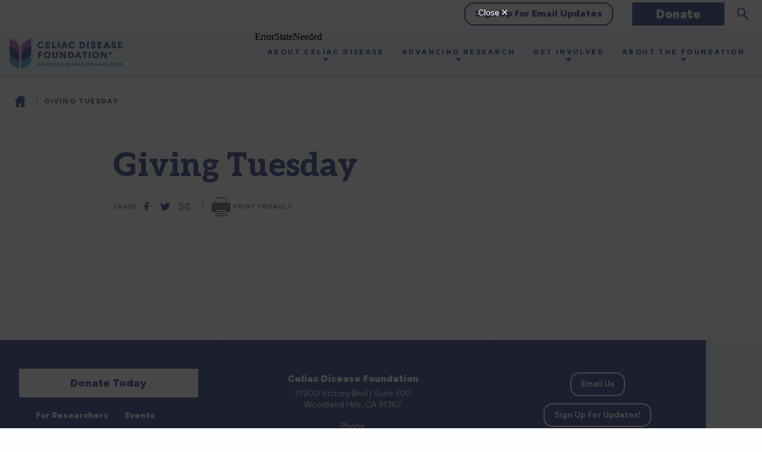

--- FILE ---
content_type: text/html; charset=UTF-8
request_url: https://celiac.org/givingtuesday/?campaign=585238
body_size: 35058
content:
<!doctype html>
<html class="no-js" lang="en-US">

<head>

	<meta charset="UTF-8">
	<meta name="viewport" content="width=device-width, initial-scale=1.0">
	<meta class="foundation-mq">

	<link rel="manifest" href="manifest.webmanifest">
	<link rel="icon" href="/favicon.ico" sizes="any">
	<link rel="icon" href="/favicon.svg" type="image/svg+xml">
	<link rel="apple-touch-icon" href="/apple-touch-icon.png">
	<meta name="apple-mobile-web-app-capable" content="yes">
	<meta name="apple-mobile-web-app-status-bar-style" content="black-translucent">
	<meta name="mobile-web-app-capable" content="yes">
	<meta name="theme-color" content="#fff">
	<link rel="pingback" href="">

	<!-- Fonts - Aleo, Figtree and Geologica -->
	<link rel="preconnect" href="https://fonts.googleapis.com">
	<link rel="preconnect" href="https://fonts.gstatic.com" crossorigin>
	<link href="https://fonts.googleapis.com/css2?family=Aleo:ital,wght@0,100..900;1,100..900&family=Figtree:ital,wght@0,300..900;1,300..900&family=Geologica:wght@100..900&display=swap" rel="stylesheet">
	<!-- End Fonts - Aleo, Figtree and Geologica -->

			<link rel="preload" href="https://use.typekit.net/syo1dzc.css" as="style" onerror="this.rel='stylesheet'" onload="this.onload=null;this.rel='stylesheet'">
		<noscript>
			<link rel="stylesheet" href="https://use.typekit.net/syo1dzc.css">
		</noscript>
	
	<title>Giving Tuesday | Celiac Disease Foundation</title>
	<style>img:is([sizes="auto" i], [sizes^="auto," i]) { contain-intrinsic-size: 3000px 1500px }</style>
	<link rel="canonical" href="https://celiac.org/givingtuesday/" />
<meta property="og:type" content="website" />
<meta property="og:locale" content="en_US" />
<meta property="og:site_name" content="Celiac Disease Foundation" />
<meta property="og:title" content="Giving Tuesday | Celiac Disease Foundation" />
<meta property="og:url" content="https://celiac.org/givingtuesday/" />
<meta name="twitter:card" content="summary_large_image" />
<meta name="twitter:title" content="Giving Tuesday | Celiac Disease Foundation" />
<script type="application/ld+json">{"@context":"https://schema.org","@graph":[{"@type":"WebSite","@id":"https://celiac.org/#/schema/WebSite","url":"https://celiac.org/","name":"Celiac Disease Foundation","inLanguage":"en-US","potentialAction":{"@type":"SearchAction","target":{"@type":"EntryPoint","urlTemplate":"https://celiac.org/search/{search_term_string}/"},"query-input":"required name=search_term_string"},"publisher":{"@type":"Organization","@id":"https://celiac.org/#/schema/Organization","name":"Celiac Disease Foundation","url":"https://celiac.org/"}},{"@type":"WebPage","@id":"https://celiac.org/givingtuesday/","url":"https://celiac.org/givingtuesday/","name":"Giving Tuesday | Celiac Disease Foundation","inLanguage":"en-US","isPartOf":{"@id":"https://celiac.org/#/schema/WebSite"},"breadcrumb":{"@type":"BreadcrumbList","@id":"https://celiac.org/#/schema/BreadcrumbList","itemListElement":[{"@type":"ListItem","position":1,"item":"https://celiac.org/","name":"Celiac Disease Foundation"},{"@type":"ListItem","position":2,"name":"Giving Tuesday"}]},"potentialAction":{"@type":"ReadAction","target":"https://celiac.org/givingtuesday/"}}]}</script>
<link rel='dns-prefetch' href='//stats.wp.com' />
<link rel="alternate" type="text/calendar" title="Celiac Disease Foundation &raquo; iCal Feed" href="https://celiac.org/events-calendar/?ical=1" />
<link rel='stylesheet' id='sbi_styles-css' href='https://celiac.org/wp-content/plugins/instagram-feed-pro/css/sbi-styles.min.css'  media='all' />
<link rel='stylesheet' id='dashicons-css' href='https://celiac.org/wp-includes/css/dashicons.min.css'  media='all' />
<link rel='stylesheet' id='tec-variables-skeleton-css' href='https://celiac.org/wp-content/plugins/event-tickets/common/build/css/variables-skeleton.css'  media='all' />
<link rel='stylesheet' id='tec-variables-full-css' href='https://celiac.org/wp-content/plugins/event-tickets/common/build/css/variables-full.css'  media='all' />
<link rel='stylesheet' id='tribe-common-skeleton-style-css' href='https://celiac.org/wp-content/plugins/event-tickets/common/build/css/common-skeleton.css'  media='all' />
<link rel='stylesheet' id='tribe-common-full-style-css' href='https://celiac.org/wp-content/plugins/event-tickets/common/build/css/common-full.css'  media='all' />
<link rel='stylesheet' id='event-tickets-tickets-css-css' href='https://celiac.org/wp-content/plugins/event-tickets/build/css/tickets.css'  media='all' />
<link rel='stylesheet' id='event-tickets-tickets-rsvp-css-css' href='https://celiac.org/wp-content/plugins/event-tickets/build/css/rsvp-v1.css'  media='all' />
<link rel='stylesheet' id='wp-block-library-css' href='https://celiac.org/wp-includes/css/dist/block-library/style.min.css'  media='all' />
<style id='classic-theme-styles-inline-css' type='text/css'>
/*! This file is auto-generated */
.wp-block-button__link{color:#fff;background-color:#32373c;border-radius:9999px;box-shadow:none;text-decoration:none;padding:calc(.667em + 2px) calc(1.333em + 2px);font-size:1.125em}.wp-block-file__button{background:#32373c;color:#fff;text-decoration:none}
</style>
<link rel='stylesheet' id='wp-components-css' href='https://celiac.org/wp-includes/css/dist/components/style.min.css'  media='all' />
<link rel='stylesheet' id='wp-preferences-css' href='https://celiac.org/wp-includes/css/dist/preferences/style.min.css'  media='all' />
<link rel='stylesheet' id='wp-block-editor-css' href='https://celiac.org/wp-includes/css/dist/block-editor/style.min.css'  media='all' />
<link rel='stylesheet' id='popup-maker-block-library-style-css' href='https://celiac.org/wp-content/plugins/popup-maker/dist/packages/block-library-style.css'  media='all' />
<link rel='stylesheet' id='mediaelement-css' href='https://celiac.org/wp-includes/js/mediaelement/mediaelementplayer-legacy.min.css'  media='all' />
<link rel='stylesheet' id='wp-mediaelement-css' href='https://celiac.org/wp-includes/js/mediaelement/wp-mediaelement.min.css'  media='all' />
<style id='jetpack-sharing-buttons-style-inline-css' type='text/css'>
.jetpack-sharing-buttons__services-list{display:flex;flex-direction:row;flex-wrap:wrap;gap:0;list-style-type:none;margin:5px;padding:0}.jetpack-sharing-buttons__services-list.has-small-icon-size{font-size:12px}.jetpack-sharing-buttons__services-list.has-normal-icon-size{font-size:16px}.jetpack-sharing-buttons__services-list.has-large-icon-size{font-size:24px}.jetpack-sharing-buttons__services-list.has-huge-icon-size{font-size:36px}@media print{.jetpack-sharing-buttons__services-list{display:none!important}}.editor-styles-wrapper .wp-block-jetpack-sharing-buttons{gap:0;padding-inline-start:0}ul.jetpack-sharing-buttons__services-list.has-background{padding:1.25em 2.375em}
</style>
<style id='global-styles-inline-css' type='text/css'>
:root{--wp--preset--aspect-ratio--square: 1;--wp--preset--aspect-ratio--4-3: 4/3;--wp--preset--aspect-ratio--3-4: 3/4;--wp--preset--aspect-ratio--3-2: 3/2;--wp--preset--aspect-ratio--2-3: 2/3;--wp--preset--aspect-ratio--16-9: 16/9;--wp--preset--aspect-ratio--9-16: 9/16;--wp--preset--color--black: #000000;--wp--preset--color--cyan-bluish-gray: #abb8c3;--wp--preset--color--white: #ffffff;--wp--preset--color--pale-pink: #f78da7;--wp--preset--color--vivid-red: #cf2e2e;--wp--preset--color--luminous-vivid-orange: #ff6900;--wp--preset--color--luminous-vivid-amber: #fcb900;--wp--preset--color--light-green-cyan: #7bdcb5;--wp--preset--color--vivid-green-cyan: #00d084;--wp--preset--color--pale-cyan-blue: #8ed1fc;--wp--preset--color--vivid-cyan-blue: #0693e3;--wp--preset--color--vivid-purple: #9b51e0;--wp--preset--gradient--vivid-cyan-blue-to-vivid-purple: linear-gradient(135deg,rgba(6,147,227,1) 0%,rgb(155,81,224) 100%);--wp--preset--gradient--light-green-cyan-to-vivid-green-cyan: linear-gradient(135deg,rgb(122,220,180) 0%,rgb(0,208,130) 100%);--wp--preset--gradient--luminous-vivid-amber-to-luminous-vivid-orange: linear-gradient(135deg,rgba(252,185,0,1) 0%,rgba(255,105,0,1) 100%);--wp--preset--gradient--luminous-vivid-orange-to-vivid-red: linear-gradient(135deg,rgba(255,105,0,1) 0%,rgb(207,46,46) 100%);--wp--preset--gradient--very-light-gray-to-cyan-bluish-gray: linear-gradient(135deg,rgb(238,238,238) 0%,rgb(169,184,195) 100%);--wp--preset--gradient--cool-to-warm-spectrum: linear-gradient(135deg,rgb(74,234,220) 0%,rgb(151,120,209) 20%,rgb(207,42,186) 40%,rgb(238,44,130) 60%,rgb(251,105,98) 80%,rgb(254,248,76) 100%);--wp--preset--gradient--blush-light-purple: linear-gradient(135deg,rgb(255,206,236) 0%,rgb(152,150,240) 100%);--wp--preset--gradient--blush-bordeaux: linear-gradient(135deg,rgb(254,205,165) 0%,rgb(254,45,45) 50%,rgb(107,0,62) 100%);--wp--preset--gradient--luminous-dusk: linear-gradient(135deg,rgb(255,203,112) 0%,rgb(199,81,192) 50%,rgb(65,88,208) 100%);--wp--preset--gradient--pale-ocean: linear-gradient(135deg,rgb(255,245,203) 0%,rgb(182,227,212) 50%,rgb(51,167,181) 100%);--wp--preset--gradient--electric-grass: linear-gradient(135deg,rgb(202,248,128) 0%,rgb(113,206,126) 100%);--wp--preset--gradient--midnight: linear-gradient(135deg,rgb(2,3,129) 0%,rgb(40,116,252) 100%);--wp--preset--font-size--small: 13px;--wp--preset--font-size--medium: 20px;--wp--preset--font-size--large: 36px;--wp--preset--font-size--x-large: 42px;--wp--preset--spacing--20: 0.44rem;--wp--preset--spacing--30: 0.67rem;--wp--preset--spacing--40: 1rem;--wp--preset--spacing--50: 1.5rem;--wp--preset--spacing--60: 2.25rem;--wp--preset--spacing--70: 3.38rem;--wp--preset--spacing--80: 5.06rem;--wp--preset--shadow--natural: 6px 6px 9px rgba(0, 0, 0, 0.2);--wp--preset--shadow--deep: 12px 12px 50px rgba(0, 0, 0, 0.4);--wp--preset--shadow--sharp: 6px 6px 0px rgba(0, 0, 0, 0.2);--wp--preset--shadow--outlined: 6px 6px 0px -3px rgba(255, 255, 255, 1), 6px 6px rgba(0, 0, 0, 1);--wp--preset--shadow--crisp: 6px 6px 0px rgba(0, 0, 0, 1);}:where(.is-layout-flex){gap: 0.5em;}:where(.is-layout-grid){gap: 0.5em;}body .is-layout-flex{display: flex;}.is-layout-flex{flex-wrap: wrap;align-items: center;}.is-layout-flex > :is(*, div){margin: 0;}body .is-layout-grid{display: grid;}.is-layout-grid > :is(*, div){margin: 0;}:where(.wp-block-columns.is-layout-flex){gap: 2em;}:where(.wp-block-columns.is-layout-grid){gap: 2em;}:where(.wp-block-post-template.is-layout-flex){gap: 1.25em;}:where(.wp-block-post-template.is-layout-grid){gap: 1.25em;}.has-black-color{color: var(--wp--preset--color--black) !important;}.has-cyan-bluish-gray-color{color: var(--wp--preset--color--cyan-bluish-gray) !important;}.has-white-color{color: var(--wp--preset--color--white) !important;}.has-pale-pink-color{color: var(--wp--preset--color--pale-pink) !important;}.has-vivid-red-color{color: var(--wp--preset--color--vivid-red) !important;}.has-luminous-vivid-orange-color{color: var(--wp--preset--color--luminous-vivid-orange) !important;}.has-luminous-vivid-amber-color{color: var(--wp--preset--color--luminous-vivid-amber) !important;}.has-light-green-cyan-color{color: var(--wp--preset--color--light-green-cyan) !important;}.has-vivid-green-cyan-color{color: var(--wp--preset--color--vivid-green-cyan) !important;}.has-pale-cyan-blue-color{color: var(--wp--preset--color--pale-cyan-blue) !important;}.has-vivid-cyan-blue-color{color: var(--wp--preset--color--vivid-cyan-blue) !important;}.has-vivid-purple-color{color: var(--wp--preset--color--vivid-purple) !important;}.has-black-background-color{background-color: var(--wp--preset--color--black) !important;}.has-cyan-bluish-gray-background-color{background-color: var(--wp--preset--color--cyan-bluish-gray) !important;}.has-white-background-color{background-color: var(--wp--preset--color--white) !important;}.has-pale-pink-background-color{background-color: var(--wp--preset--color--pale-pink) !important;}.has-vivid-red-background-color{background-color: var(--wp--preset--color--vivid-red) !important;}.has-luminous-vivid-orange-background-color{background-color: var(--wp--preset--color--luminous-vivid-orange) !important;}.has-luminous-vivid-amber-background-color{background-color: var(--wp--preset--color--luminous-vivid-amber) !important;}.has-light-green-cyan-background-color{background-color: var(--wp--preset--color--light-green-cyan) !important;}.has-vivid-green-cyan-background-color{background-color: var(--wp--preset--color--vivid-green-cyan) !important;}.has-pale-cyan-blue-background-color{background-color: var(--wp--preset--color--pale-cyan-blue) !important;}.has-vivid-cyan-blue-background-color{background-color: var(--wp--preset--color--vivid-cyan-blue) !important;}.has-vivid-purple-background-color{background-color: var(--wp--preset--color--vivid-purple) !important;}.has-black-border-color{border-color: var(--wp--preset--color--black) !important;}.has-cyan-bluish-gray-border-color{border-color: var(--wp--preset--color--cyan-bluish-gray) !important;}.has-white-border-color{border-color: var(--wp--preset--color--white) !important;}.has-pale-pink-border-color{border-color: var(--wp--preset--color--pale-pink) !important;}.has-vivid-red-border-color{border-color: var(--wp--preset--color--vivid-red) !important;}.has-luminous-vivid-orange-border-color{border-color: var(--wp--preset--color--luminous-vivid-orange) !important;}.has-luminous-vivid-amber-border-color{border-color: var(--wp--preset--color--luminous-vivid-amber) !important;}.has-light-green-cyan-border-color{border-color: var(--wp--preset--color--light-green-cyan) !important;}.has-vivid-green-cyan-border-color{border-color: var(--wp--preset--color--vivid-green-cyan) !important;}.has-pale-cyan-blue-border-color{border-color: var(--wp--preset--color--pale-cyan-blue) !important;}.has-vivid-cyan-blue-border-color{border-color: var(--wp--preset--color--vivid-cyan-blue) !important;}.has-vivid-purple-border-color{border-color: var(--wp--preset--color--vivid-purple) !important;}.has-vivid-cyan-blue-to-vivid-purple-gradient-background{background: var(--wp--preset--gradient--vivid-cyan-blue-to-vivid-purple) !important;}.has-light-green-cyan-to-vivid-green-cyan-gradient-background{background: var(--wp--preset--gradient--light-green-cyan-to-vivid-green-cyan) !important;}.has-luminous-vivid-amber-to-luminous-vivid-orange-gradient-background{background: var(--wp--preset--gradient--luminous-vivid-amber-to-luminous-vivid-orange) !important;}.has-luminous-vivid-orange-to-vivid-red-gradient-background{background: var(--wp--preset--gradient--luminous-vivid-orange-to-vivid-red) !important;}.has-very-light-gray-to-cyan-bluish-gray-gradient-background{background: var(--wp--preset--gradient--very-light-gray-to-cyan-bluish-gray) !important;}.has-cool-to-warm-spectrum-gradient-background{background: var(--wp--preset--gradient--cool-to-warm-spectrum) !important;}.has-blush-light-purple-gradient-background{background: var(--wp--preset--gradient--blush-light-purple) !important;}.has-blush-bordeaux-gradient-background{background: var(--wp--preset--gradient--blush-bordeaux) !important;}.has-luminous-dusk-gradient-background{background: var(--wp--preset--gradient--luminous-dusk) !important;}.has-pale-ocean-gradient-background{background: var(--wp--preset--gradient--pale-ocean) !important;}.has-electric-grass-gradient-background{background: var(--wp--preset--gradient--electric-grass) !important;}.has-midnight-gradient-background{background: var(--wp--preset--gradient--midnight) !important;}.has-small-font-size{font-size: var(--wp--preset--font-size--small) !important;}.has-medium-font-size{font-size: var(--wp--preset--font-size--medium) !important;}.has-large-font-size{font-size: var(--wp--preset--font-size--large) !important;}.has-x-large-font-size{font-size: var(--wp--preset--font-size--x-large) !important;}
:where(.wp-block-post-template.is-layout-flex){gap: 1.25em;}:where(.wp-block-post-template.is-layout-grid){gap: 1.25em;}
:where(.wp-block-columns.is-layout-flex){gap: 2em;}:where(.wp-block-columns.is-layout-grid){gap: 2em;}
:root :where(.wp-block-pullquote){font-size: 1.5em;line-height: 1.6;}
</style>
<link rel='stylesheet' id='ctct_form_styles-css' href='https://celiac.org/wp-content/plugins/constant-contact-forms/assets/css/style.css'  media='all' />
<link rel='stylesheet' id='event-tickets-rsvp-css' href='https://celiac.org/wp-content/plugins/event-tickets/build/css/rsvp.css'  media='all' />
<link rel='stylesheet' id='append-css' href='https://celiac.org/wp-content/themes/Volum8WP/assets/css/append.css'  media='all' />
<link rel="https://api.w.org/" href="https://celiac.org/wp-json/" /><link rel="alternate" title="JSON" type="application/json" href="https://celiac.org/wp-json/wp/v2/pages/112171" /><script async src="https://giving.classy.org/embedded/api/sdk/js/85496"></script><!-- Stream WordPress user activity plugin v4.1.1 -->
<meta name="et-api-version" content="v1"><meta name="et-api-origin" content="https://celiac.org"><link rel="https://theeventscalendar.com/" href="https://celiac.org/wp-json/tribe/tickets/v1/" /><meta name="tec-api-version" content="v1"><meta name="tec-api-origin" content="https://celiac.org"><link rel="alternate" href="https://celiac.org/wp-json/tribe/events/v1/" />	<style>img#wpstats{display:none}</style>
		
<!-- Meta Pixel Code -->
<script type='text/javascript'>
!function(f,b,e,v,n,t,s){if(f.fbq)return;n=f.fbq=function(){n.callMethod?
n.callMethod.apply(n,arguments):n.queue.push(arguments)};if(!f._fbq)f._fbq=n;
n.push=n;n.loaded=!0;n.version='2.0';n.queue=[];t=b.createElement(e);t.async=!0;
t.src=v;s=b.getElementsByTagName(e)[0];s.parentNode.insertBefore(t,s)}(window,
document,'script','https://connect.facebook.net/en_US/fbevents.js');
</script>
<!-- End Meta Pixel Code -->
<script type='text/javascript'>var url = window.location.origin + '?ob=open-bridge';
            fbq('set', 'openbridge', '154803381789868', url);
fbq('init', '154803381789868', {}, {
    "agent": "wordpress-6.8.3-4.1.5"
})</script><script type='text/javascript'>
    fbq('track', 'PageView', []);
  </script>
	<!--CDF_HEAD_START-->

	<!--[if !IE]><!-->
	<link rel='stylesheet' id='styles-minified-css' href='https://celiac.org/wp-content/themes/Volum8WP/dist/css/styles.min.css?version=03225251509' media='all' />

		<!--<![endif]-->

	<!-- Google Tag Manager -->
	<script>
		(function(w, d, s, l, i) {
			w[l] = w[l] || [];
			w[l].push({
				'gtm.start': new Date().getTime(),
				event: 'gtm.js'
			});
			var f = d.getElementsByTagName(s)[0],
				j = d.createElement(s),
				dl = l != 'dataLayer' ? '&l=' + l : '';
			j.async = true;
			j.src =
				'https://www.googletagmanager.com/gtm.js?id=' + i + dl;
			f.parentNode.insertBefore(j, f);
		})(window, document, 'script', 'dataLayer', 'GTM-5N5GJCN');
	</script>
	<!-- End Google Tag Manager -->


	<link rel="stylesheet" href="https://cdn.plyr.io/3.7.2/plyr.css" />

		<style>
	:root {
		--persimmon: #283883;
		--logo-item-width: 150px;
		--logo-scroller-offset: 80px;
		--logo-scroller-width: 3380px; /* default fallback */
		--logo-scroller-start: 3380px;
		--logo-scroller-end: -150px;
		--logo-scroller-duration: 50s;
	}

	@-webkit-keyframes infiniteLogoScroll {
	0% {
		transform: translateX(var(--logo-scroller-start));
	}
	100% {
		transform: translateX(var(--logo-scroller-end));
	}
	}
	@keyframes infiniteLogoScroll {
	0% {
		transform: translateX(var(--logo-scroller-start));
	}
	100% {
		transform: translateX(var(--logo-scroller-end));
	}
	}

	.logo-scroller {
		position: relative;
		overflow: hidden;
		width: var(--logo-scroller-width);
		margin: 0 auto;
	}

	.logo-scroller__row {
		display: flex;
		margin: 24px 0;
		height: 100px;
	}

	.logo-scroller__item {
		box-sizing: border-box;
		position: absolute;
		padding: 0 5px;
		animation-name: infiniteLogoScroll;
		animation-timing-function: linear;
		animation-delay: 0s;
		animation-iteration-count: infinite;
		animation-duration: var(--logo-scroller-duration);
	}

	.is-paused .logo-scroller__item {
	animation-play-state: paused;
	}

	.logo-scroller__logo {
	box-sizing: border-box;
	display: flex;
	flex-direction: column;
	align-items: center;
	justify-content: center;
	width: var(--logo-item-width);
	height: 100px;
	padding: 15px;
	}

	h3.accordion__heading.mid-level.research .accordion__trigger:before {
	background-image: url(/wp-content/themes/Volum8WP/dist/img/svg/icons/ic-aboutgluten.svg);
	background-image: url("data:image/svg+xml,%3Csvg xmlns='http://www.w3.org/2000/svg' aria-hidden='true' viewBox='0 0 71.622 83.963'%3E%3Cpath fill='%23283883' d='M39.462 7.156c0 5.443-.423 10.527.12 15.506.535 4.912 3.4 9.033 7.133 12.18 3.646 3.076 9.245 2.05 12.214-1.847 3.505-4.6 6.052-9.5 5.433-15.627-.332-3.283-.06-6.628-.06-10.212-2.278 0-4.278-.05-6.275.015-1.865.06-2.76-.729-2.666-2.62a7.7 7.7 0 0 1 .087-2.532c.346-.775 1.183-1.832 1.86-1.872a82 82 0 0 1 9.54-.016 4.816 4.816 0 0 1 4.537 4.583c.16 7.59.782 15.23-.983 22.727a27.78 27.78 0 0 1-11.377 16.766c-2.801 1.967-3.6 4.455-3.69 7.52-.14 4.727.106 9.504-.497 14.17a21.01 21.01 0 0 1-19.46 17.939c-5.31.337-10.576.17-15.362-2.631-7.417-4.342-11-10.893-11.102-19.414-.04-3.26-.097-6.525.027-9.781a3 3 0 0 0-2.019-3.326A12.24 12.24 0 0 1 .69 33.554a12.48 12.48 0 0 1 24.298 4.47 11.98 11.98 0 0 1-7.222 10.836 2.385 2.385 0 0 0-1.681 2.561c.097 3.802-.023 7.61.06 11.412a13.87 13.87 0 0 0 12.22 13.66 31.7 31.7 0 0 0 8.333-.12A13.57 13.57 0 0 0 47.85 64.492a85 85 0 0 0 .08-12.785 11.7 11.7 0 0 0-2.24-5.234c-1.89-2.836-4.135-5.432-6.137-8.197a36.73 36.73 0 0 1-7.448-23.726c.127-2.867-.024-5.746.033-8.617.076-3.78 2.21-5.845 6.002-5.88 2.484-.023 4.97.05 7.453-.022 1.864-.053 2.773.713 2.694 2.602-.026.62-.034 1.244.001 1.863.105 1.853-.7 2.736-2.607 2.675-2-.064-4.004-.014-6.218-.014zM12.437 30.857a6.712 6.712 0 1 0 6.732 6.593 6.737 6.737 0 0 0-6.732-6.593'/%3E%3C/svg%3E");
	}

	h3.accordion__heading.mid-level.about-gluten .accordion__trigger::before {
	background-image: url(/wp-content/themes/Volum8WP/dist/img/svg/icons/icon-microscope2.svg);
	}

	h3.accordion__heading.mid-level.life-without-gluten .accordion__trigger::before {
	background-image: url(/wp-content/themes/Volum8WP/dist/img/svg/icons/icon-testtube.svg); }

	h3.accordion__heading.mid-level.about-us .accordion__trigger::before {
	background-image: url(/wp-content/themes/Volum8WP/dist/img/svg/icons/ic-aboutus.svg);
	background-image: url("data:image/svg+xml,%3Csvg xmlns='http://www.w3.org/2000/svg' viewBox='0 0 145.33 202.54'%3E%3Cpath fill='%23283883' d='M78.86 64.13v138.4s66.47-22.15 66.47-58.3V0S78.86 15.74 78.86 64.13m58.59 80.11c0 20.78-30.66 38.3-50.71 46.84v-42.51c11.95-4.86 34.57-15.5 47.95-30.66.97-1.1 1.92-2.23 2.76-3.39v29.71Zm0-50.97c0 23.43-39 41.84-50.71 46.85v-25.04c0-33.1 37.67-48.71 50.71-53.41zm0-82.58V53.3c-10.88 3.65-30.63 11.85-44.19 26.54-2.39 2.6-4.6 5.39-6.52 8.41V64.13c0-35.38 43.55-50.86 50.71-53.44M0 0v144.24c0 36.15 66.47 58.3 66.47 58.3V64.13C66.47 15.74 0 0 0 0m58.59 191.08c-20.05-8.54-50.71-26.06-50.71-46.84v-29.71c.84 1.16 1.79 2.29 2.76 3.39 13.37 15.16 35.99 25.8 47.95 30.66v42.51Zm0-50.97c-11.7-5-50.71-23.41-50.71-46.85V61.65c13.03 4.71 50.71 20.31 50.71 53.41v25.04Zm0-51.86c-1.92-3.02-4.12-5.81-6.52-8.41C38.51 65.15 18.76 56.96 7.88 53.3V10.69c7.16 2.58 50.71 18.06 50.71 53.44z'%3E%3C/path%3E%3C/svg%3E");
	}

	.gfield {
	font-family: Aleo, serif;
	color: #2d377a;
	}

	.gfield_description {
	font-family: Figtree, sans-serif !important;
	color: #303030;
	}

	.ginput_container {
	font-family: Figtree, sans-serif !important;
	}

	.gfield .btn_container {
	font-family: Figtree, sans-serif;
	}

	body.page-template-template-symptoms-assessment-tool #main .gravity-form #gform_1 ul.gform_fields li.gfield:not(.circular) .gfield_checkbox > li label, body.page-template-template-symptoms-assessment-tool #main .gravity-form #gform_1 ul.gform_fields li.gfield:not(.circular) .gfield_radio > li label {
	color: #2d377a
	}

	.blue-4 {
	color: #2d377a !important;
	}

	.form-begin h1 {
	font-family: Aleo, serif !important;
	}

	.form-begin .lead-paragraph {
	color: #303030;
	}

	.menu li.icure-registry:nth-child(2) a {
	background:
	#2d377a;
	font-size: 1rem !important;
	padding:
	0 0 !important;
	display: flex;
	justify-content: center;
	align-items: center;
	}

	a .sli-icon {
	font-family: 'sli-icomoon' !important;
	}

	.next-posts-link a::before, .prev-posts-link a::after {
		background-image: url("data:image/svg+xml,%3Csvg xmlns='http://www.w3.org/2000/svg' viewBox='0 0 20 20'%3E%3Ctitle%3Earrow-circle-right-mini%3C/title%3E%3Cg data-name='Livello 2'%3E%3Cg fill='%23283883' data-name='icons'%3E%3Cg fill='%23283883' data-name='arrow-circle-right-mini'%3E%3Cpath fill='%23283883' d='M10 20A10 10 0 1 0 0 10a10 10 0 0 0 10 10zm0-18a8 8 0 1 1-8 8 8.01 8.01 0 0 1 8-8z'/%3E%3Cpath fill='%23283883' d='M5 12h5v3l6-5-6-5v3H5v4z'/%3E%3C/g%3E%3C/g%3E%3C/g%3E%3C/svg%3E");
	}

	.next-posts-link a:focus, .next-posts-link a:hover, .prev-posts-link a:focus, .prev-posts-link a:hover {
		color: #3AA5D5;
	}

	.second-menu li.search {
		margin-inline: 1rem;
	}

	.second-menu .dropdown-pane.search {
		top: 137px !important;
		z-index: 1 !important;
	}

	@media screen and (min-width: 640px) {
		.second-menu .dropdown-pane.search {
			top: 153px !important;
		}
	}

	</style>
	<!--CDF_HEAD_END-->

	<noscript>
	<style>
		[data-aos] {
			opacity: 1 !important;
			transform: translate(0) scale(1) !important;	
		}
	</style>
</noscript>	<script>
		document.documentElement.className = "js";
	</script>
	<script>
!function(t){"use strict";t.loadCSS||(t.loadCSS=function(){});var e=loadCSS.relpreload={};if(e.support=function(){var e;try{e=t.document.createElement("link").relList.supports("preload")}catch(t){e=!1}return function(){return e}}(),e.bindMediaToggle=function(t){var e=t.media||"all";function a(){t.media=e}t.addEventListener?t.addEventListener("load",a):t.attachEvent&&t.attachEvent("onload",a),setTimeout(function(){t.rel="stylesheet",t.media="only x"}),setTimeout(a,3e3)},e.poly=function(){if(!e.support())for(var a=t.document.getElementsByTagName("link"),n=0;n<a.length;n++){var o=a[n];"preload"!==o.rel||"style"!==o.getAttribute("as")||o.getAttribute("data-loadcss")||(o.setAttribute("data-loadcss",!0),e.bindMediaToggle(o))}},!e.support()){e.poly();var a=t.setInterval(e.poly,500);t.addEventListener?t.addEventListener("load",function(){e.poly(),t.clearInterval(a)}):t.attachEvent&&t.attachEvent("onload",function(){e.poly(),t.clearInterval(a)})}"undefined"!=typeof exports?exports.loadCSS=loadCSS:t.loadCSS=loadCSS}("undefined"!=typeof global?global:this);
</script>	
<style>
    .gform_legacy_markup_wrapper ul.gfield_checkbox li,
    .gform_legacy_markup_wrapper ul.gfield_radio li {
      overflow: visible !important;
    }
  </style>

</head>


<body class="wp-singular page-template-default page page-id-112171 wp-theme-Volum8WP tribe-no-js ctct-Volum8WP tribe-theme-Volum8WP">

	<!-- Google Tag Manager (noscript) -->
	<noscript><iframe src="https://www.googletagmanager.com/ns.html?id=GTM-5N5GJCN" height="0" width="0" style="display:none;visibility:hidden"></iframe></noscript>
	<!-- End Google Tag Manager (noscript) -->

	<div class="off-canvas-wrapper">

		<div class="off-canvas-content" data-off-canvas-content>

			<!--CDF_HEADER_START-->

			<a class="skip-to-content" href="#main">Skip to main content</a>

			<header class="header cf shadow-1" role="banner" id="header">

				<div class="top-bar row fullwidth show-for-xlarge" id="top-menu">
	<div class="top-bar-left">

	</div>
	<div class="top-bar-right">
		<ul class="menu items-center">
			<li class="icure-celiac mv1">

				<a data-link="https://celiac.org/emailsignup/" class="bg-white b--persimmon bw1 br4 ba fw9 persimmon hover-bg-orange hover-white pv2 ph4" href="https://celiac.org/emailsignup/">Sign Up for Email Updates</a>
			</li>
			<li>
				<a href="https://give.celiac.org/give/758016/#!/donation/checkout">Donate</a>			</li>
			<li class="search"><button id="search-toggle" data-toggle="search-dropdown"><span class="show-for-sr">Search</span><i class="i-search-mini"></i></button></li>
		</ul>
		<div class="dropdown-pane search" id="search-dropdown" data-dropdown data-auto-focus="true" data-close-on-click="true" data-trap-focus="true">
			<div class="search-wrapper flex items-center">
				<form role="search" method="get" class="search-form" action="https://celiac.org/">
	<p class="search-form-wrap">
	<label for="s" class="show-for-sr clip">Search</label>
		<input type="text" id="s" class="search-field" name="s" autofocus value="" placeholder="Search By Keyword">
	</p>
</form>				<button data-close="search-dropdown"><i class="i-multiply-symbol-mini"></i></button>
			</div>
		</div>
	</div>
</div>
				
<div class="row fullwidth bottom-bar bg-blue-light pv1 pv0-l">
	<div class="cdf-logo-m fl db dn-l z-4 relative">
		<a href="https://celiac.org" class="db">
		<svg id="cdf-logo-m" width="192" height="51" viewBox="0 0 192 51" fill="none" xmlns="http://www.w3.org/2000/svg">
			<title>Back to Home</title>
			<g clip-path="url(#clip0_4142_929)">
				<path d="M47.3954 45.8703L49.3034 40.8226H50.5163L52.4528 45.8703H51.2541L50.862 44.7889H48.9431L48.5617 45.8703H47.3956H47.3954ZM49.1953 43.8875H50.6027L49.89 41.9946L49.1953 43.8875Z" fill="#247EA7" />
				<path d="M53.4723 45.8703V40.8226H55.1497C55.663 40.8226 56.1162 40.9292 56.5083 41.1437C56.9008 41.3575 57.2067 41.6541 57.4264 42.0339C57.6461 42.4137 57.7557 42.8525 57.7557 43.3499C57.7557 43.7226 57.6929 44.0631 57.5668 44.372C57.4407 44.6809 57.2627 44.9471 57.0321 45.1705C56.8017 45.3941 56.527 45.5666 56.2077 45.688C55.8887 45.8094 55.536 45.8701 55.1497 45.8701L53.4723 45.8703ZM54.5375 44.8752H55.0742C55.3092 44.8752 55.5222 44.8422 55.7131 44.7757C55.9036 44.7099 56.0689 44.6103 56.2077 44.4785C56.347 44.3461 56.4537 44.1859 56.5283 43.9971C56.6025 43.8085 56.6399 43.5927 56.6399 43.3497C56.6399 43.0228 56.5744 42.7449 56.4439 42.5168C56.3129 42.2881 56.1302 42.1149 55.8947 41.9955C55.6597 41.8766 55.3861 41.8172 55.0744 41.8172H54.5377V44.875L54.5375 44.8752Z" fill="#247EA7" />
				<path d="M60.1475 45.8703L58.2616 40.8226H59.4638L60.756 44.4968L62.0192 40.8226H63.1962L61.339 45.8703H60.1475Z" fill="#247EA7" />
				<path d="M66.3773 45.9781C65.9932 45.9781 65.6381 45.9116 65.3117 45.7784C64.9853 45.6447 64.7014 45.4593 64.4604 45.2209C64.2191 44.9833 64.0328 44.7048 63.9005 44.385C63.7686 44.0652 63.7029 43.7188 63.7029 43.3461C63.7029 42.9714 63.7686 42.6237 63.9005 42.3046C64.0326 41.9848 64.2191 41.7056 64.4604 41.468C64.7017 41.2303 64.9855 41.0449 65.3117 40.9123C65.6381 40.7804 65.9932 40.7139 66.3773 40.7139C66.7614 40.7139 67.1158 40.7817 67.4409 40.9161C67.7659 41.0504 68.0491 41.2386 68.2904 41.4789C68.5317 41.7193 68.7193 41.9984 68.8538 42.3169C68.9879 42.6353 69.0555 42.9786 69.0555 43.3461C69.0555 43.7188 68.9879 44.0652 68.8538 44.385C68.7193 44.7048 68.5317 44.9833 68.2904 45.2209C68.0491 45.4593 67.7659 45.6447 67.4409 45.7784C67.1158 45.9114 66.7611 45.9781 66.3773 45.9781ZM66.3773 44.9761C66.6005 44.9761 66.8068 44.9373 66.9962 44.8605C67.1858 44.7835 67.3515 44.6737 67.4932 44.5311C67.6347 44.3876 67.7445 44.2165 67.8225 44.017C67.9005 43.8179 67.9395 43.5945 67.9395 43.3463C67.9395 43.0174 67.8711 42.7306 67.7343 42.4865C67.5973 42.243 67.4115 42.0536 67.1764 41.9185C66.9409 41.7842 66.6747 41.717 66.3773 41.717C66.1563 41.717 65.9506 41.7552 65.7597 41.8326C65.5692 41.9096 65.4032 42.0194 65.2631 42.162C65.1227 42.3055 65.0136 42.4767 64.9354 42.6757C64.8576 42.8755 64.8186 43.0989 64.8186 43.3463C64.8186 43.6757 64.887 43.9627 65.0238 44.2062C65.1606 44.4503 65.3466 44.6398 65.5817 44.7742C65.8167 44.9092 66.0819 44.9763 66.3773 44.9763V44.9761Z" fill="#247EA7" />
				<path d="M72.6975 45.9781C72.1766 45.9781 71.7183 45.8708 71.3224 45.6557C70.9265 45.4405 70.6181 45.1368 70.3971 44.7454C70.1766 44.3533 70.0663 43.8906 70.0663 43.3571C70.0663 42.9701 70.1309 42.6153 70.2603 42.2937C70.39 41.9712 70.5736 41.6923 70.8111 41.455C71.0488 41.2185 71.3286 41.0357 71.6514 40.9072C71.9743 40.7786 72.3276 40.7139 72.7115 40.7139C73.1194 40.7139 73.4652 40.7661 73.7484 40.869C74.0315 40.9723 74.286 41.1183 74.5114 41.3057L73.9716 42.1819C73.8252 42.0377 73.6517 41.9299 73.4514 41.8587C73.2511 41.7882 73.0285 41.7527 72.7839 41.7527C72.5344 41.7527 72.3105 41.7889 72.1124 41.8625C71.9143 41.9355 71.7464 42.0422 71.6084 42.1817C71.4705 42.3211 71.3649 42.4885 71.2919 42.6842C71.2186 42.8806 71.1822 43.0998 71.1822 43.3426C71.1822 43.6791 71.2473 43.9654 71.3783 44.2024C71.5089 44.439 71.6962 44.6211 71.9397 44.7483C72.1833 44.8761 72.4744 44.9395 72.8126 44.9395C73.0455 44.9395 73.2752 44.9034 73.5017 44.8317C73.7288 44.7594 73.944 44.6443 74.1481 44.4854L74.6375 45.3834C74.3998 45.5655 74.1215 45.711 73.8023 45.8174C73.4832 45.9248 73.1147 45.9777 72.6975 45.9777V45.9781Z" fill="#247EA7" />
				<path d="M75.3573 45.8703L77.2653 40.8226H78.4782L80.4147 45.8703H79.2161L78.8239 44.7889H76.905L76.5236 45.8703H75.3575H75.3573ZM77.1572 43.8875H78.5646L77.8519 41.9946L77.1572 43.8875Z" fill="#247EA7" />
				<path d="M83.6069 45.9781C83.086 45.9781 82.6277 45.8708 82.2318 45.6557C81.8359 45.4405 81.5276 45.1368 81.3066 44.7454C81.086 44.3533 80.9757 43.8906 80.9757 43.3571C80.9757 42.9701 81.0403 42.6153 81.1698 42.2937C81.2994 41.9712 81.483 41.6923 81.7205 41.455C81.9582 41.2185 82.238 41.0357 82.5609 40.9072C82.8837 40.7786 83.237 40.7139 83.6209 40.7139C84.0288 40.7139 84.3746 40.7661 84.6578 40.869C84.941 40.9723 85.1954 41.1183 85.4209 41.3057L84.881 42.1819C84.7347 42.0377 84.5611 41.9299 84.3608 41.8587C84.1605 41.7882 83.9379 41.7527 83.6933 41.7527C83.4438 41.7527 83.2199 41.7889 83.0218 41.8625C82.8238 41.9355 82.6558 42.0422 82.5179 42.1817C82.38 42.3211 82.2744 42.4885 82.2013 42.6842C82.128 42.8806 82.0917 43.0998 82.0917 43.3426C82.0917 43.6791 82.1567 43.9654 82.2877 44.2024C82.4183 44.439 82.6057 44.6211 82.8492 44.7483C83.0927 44.8761 83.3839 44.9395 83.7221 44.9395C83.9549 44.9395 84.1846 44.9034 84.4112 44.8317C84.6382 44.7594 84.8534 44.6443 85.0575 44.4854L85.5469 45.3834C85.3092 45.5655 85.031 45.711 84.7117 45.8174C84.3927 45.9248 84.0242 45.9777 83.6069 45.9777V45.9781Z" fill="#247EA7" />
				<path d="M87.9054 45.8703V43.7396L86.1346 40.8226H87.3368L88.4633 42.7117L89.5754 40.8226H90.7455L88.9743 43.7467V45.8703H87.9054Z" fill="#247EA7" />
				<path d="M91.2419 45.9781C91.0597 45.9781 90.9019 45.9199 90.7687 45.8036C90.6355 45.6867 90.5688 45.5309 90.5688 45.3365C90.5688 45.2042 90.5996 45.0904 90.6609 44.9942C90.7221 44.898 90.8034 44.8237 90.9057 44.7706C91.0075 44.7177 91.1198 44.6911 91.2421 44.6911C91.4268 44.6911 91.5859 44.7494 91.7191 44.8663C91.8524 44.9826 91.919 45.1397 91.919 45.3367C91.919 45.4691 91.8878 45.5829 91.8254 45.6791C91.7628 45.7753 91.6806 45.8489 91.5788 45.9007C91.4769 45.9525 91.3647 45.9781 91.2421 45.9781H91.2419Z" fill="#247EA7" />
				<path d="M94.9093 45.8703V40.8226H96.785C97.2887 40.8226 97.6924 40.9299 97.9963 41.145C98.2995 41.3602 98.4517 41.6793 98.4517 42.1024C98.4517 42.2562 98.418 42.4003 98.351 42.5354C98.2832 42.6697 98.1948 42.788 98.0845 42.89C97.9736 42.9926 97.8524 43.0721 97.7207 43.1303C97.9941 43.2214 98.2166 43.3791 98.3882 43.6025C98.5597 43.8259 98.6455 44.0948 98.6455 44.4102C98.6455 44.7034 98.5727 44.9594 98.4263 45.1776C98.2799 45.3965 98.0723 45.5666 97.8031 45.688C97.5349 45.8094 97.2143 45.8701 96.842 45.8701H94.9091L94.9093 45.8703ZM95.9749 42.921H96.6373C96.7979 42.921 96.9365 42.8944 97.0532 42.8415C97.1693 42.7887 97.2595 42.7123 97.3228 42.6128C97.3867 42.5126 97.4181 42.3932 97.4181 42.2535C97.4181 42.0493 97.3491 41.8931 97.2112 41.7851C97.0733 41.6771 96.8759 41.6228 96.619 41.6228H95.9747V42.9208L95.9749 42.921ZM95.9749 45.0698H96.6845C96.9697 45.0698 97.1838 45.0123 97.3268 44.8967C97.4694 44.7817 97.5409 44.6072 97.5409 44.374C97.5409 44.1504 97.4712 43.9772 97.3319 43.8545C97.1927 43.7324 96.9844 43.671 96.7056 43.671H95.9749V45.0698Z" fill="#247EA7" />
				<path d="M99.9931 45.8703V40.8226H101.991C102.356 40.8226 102.674 40.8833 102.947 41.0047C103.22 41.1261 103.429 41.3006 103.577 41.5293C103.724 41.7574 103.798 42.0301 103.798 42.3479C103.798 42.5978 103.749 42.817 103.65 43.0056C103.552 43.1941 103.417 43.3512 103.246 43.476C103.074 43.6014 102.877 43.6925 102.654 43.7498L104.064 45.8703H102.794L101.58 43.956H101.059V45.8703H99.9929H99.9931ZM101.059 43.0901H101.851C102.124 43.0901 102.338 43.0346 102.493 42.9228C102.648 42.811 102.725 42.6411 102.725 42.4124C102.725 42.1765 102.654 42.0009 102.509 41.8839C102.365 41.7677 102.158 41.7094 101.887 41.7094H101.059L101.059 43.0901Z" fill="#247EA7" />
				<path d="M105.222 45.8703V40.8226H108.667V41.7529H106.288V42.8344H108.303V43.6963H106.288V44.929H108.696V45.8703H105.222H105.222Z" fill="#247EA7" />
				<path d="M109.616 45.8703L111.524 40.8226H112.738L114.674 45.8703H113.476L113.083 44.7889H111.165L110.783 45.8703H109.617H109.616ZM111.416 43.8875H112.823L112.111 41.9946L111.416 43.8875Z" fill="#247EA7" />
				<path d="M115.694 45.8703V40.8226H116.759V43.1194L118.592 40.8226H119.916L118.059 43.1303L120.172 45.8703H118.8L117.357 43.9411L116.759 44.6336V45.8701H115.693L115.694 45.8703Z" fill="#247EA7" />
				<path d="M122.224 45.8703V41.7994H120.856V40.8226H124.664V41.7994H123.297V45.8703H122.224H122.224Z" fill="#247EA7" />
				<path d="M125.74 45.8703V40.8226H126.805V42.7369H128.944V40.8226H130.009V45.8703H128.944V43.7143H126.805V45.8703H125.74Z" fill="#247EA7" />
				<path d="M131.615 45.8703V40.8226H133.613C133.978 40.8226 134.297 40.8833 134.569 41.0047C134.842 41.1261 135.051 41.3006 135.199 41.5293C135.347 41.7574 135.42 42.0301 135.42 42.3479C135.42 42.5978 135.371 42.817 135.272 43.0056C135.174 43.1941 135.04 43.3512 134.868 43.476C134.696 43.6014 134.499 43.6925 134.276 43.7498L135.686 45.8703H134.416L133.202 43.956H132.681V45.8703H131.615ZM132.681 43.0901H133.473C133.746 43.0901 133.961 43.0346 134.115 42.9228C134.27 42.811 134.347 42.6411 134.347 42.4124C134.347 42.1765 134.276 42.0009 134.131 41.8839C133.987 41.7677 133.78 41.7094 133.509 41.7094H132.681L132.681 43.0901Z" fill="#247EA7" />
				<path d="M139.138 45.9781C138.755 45.9781 138.399 45.9116 138.073 45.7784C137.746 45.6447 137.463 45.4593 137.222 45.2209C136.981 44.9833 136.794 44.7048 136.662 44.385C136.53 44.0652 136.464 43.7188 136.464 43.3461C136.464 42.9714 136.53 42.6237 136.662 42.3046C136.794 41.9848 136.981 41.7056 137.222 41.468C137.463 41.2303 137.746 41.0449 138.073 40.9123C138.399 40.7804 138.755 40.7139 139.138 40.7139C139.522 40.7139 139.877 40.7817 140.202 40.9161C140.528 41.0504 140.811 41.2386 141.052 41.4789C141.293 41.7193 141.481 41.9984 141.615 42.3169C141.749 42.6353 141.816 42.9786 141.816 43.3461C141.816 43.7188 141.749 44.0652 141.615 44.385C141.481 44.7048 141.293 44.9833 141.052 45.2209C140.811 45.4593 140.528 45.6447 140.202 45.7784C139.877 45.9114 139.523 45.9781 139.138 45.9781ZM139.138 44.9761C139.362 44.9761 139.568 44.9373 139.758 44.8605C139.947 44.7838 140.113 44.6737 140.254 44.5311C140.396 44.3876 140.506 44.2165 140.584 44.017C140.662 43.8179 140.7 43.5945 140.7 43.3463C140.7 43.0174 140.632 42.7306 140.495 42.4865C140.358 42.243 140.173 42.0536 139.937 41.9185C139.702 41.7842 139.436 41.717 139.138 41.717C138.918 41.717 138.712 41.7552 138.521 41.8326C138.33 41.9096 138.165 42.0194 138.024 42.162C137.884 42.3055 137.775 42.4767 137.696 42.6757C137.618 42.8755 137.58 43.0989 137.58 43.3463C137.58 43.6757 137.648 43.9627 137.785 44.2062C137.922 44.4503 138.108 44.6398 138.343 44.7742C138.578 44.9092 138.843 44.9763 139.138 44.9763L139.138 44.9761Z" fill="#247EA7" />
				<path d="M145.18 45.9781C144.714 45.9781 144.325 45.8851 144.01 45.6989C143.696 45.5128 143.459 45.2578 143.299 44.9346C143.14 44.611 143.06 44.2426 143.06 43.8293V40.8224H144.129V43.8583C144.129 44.233 144.222 44.5135 144.408 44.6983C144.594 44.8837 144.851 44.9761 145.18 44.9761C145.506 44.9761 145.762 44.8837 145.949 44.6983C146.135 44.5135 146.228 44.2332 146.228 43.8583V40.8224H147.297V43.8293C147.297 44.2401 147.217 44.6083 147.058 44.9328C146.898 45.2571 146.661 45.5131 146.346 45.6992C146.032 45.8853 145.643 45.9784 145.18 45.9784L145.18 45.9781Z" fill="#247EA7" />
				<path d="M151.387 45.9781C150.996 45.9781 150.629 45.9174 150.286 45.7965C149.942 45.6751 149.641 45.5006 149.384 45.2732C149.126 45.0464 148.924 44.7706 148.777 44.4461C148.631 44.1212 148.558 43.7561 148.558 43.3497C148.558 42.9485 148.628 42.5854 148.768 42.2611C148.909 41.9362 149.105 41.659 149.357 41.4276C149.609 41.1968 149.902 41.0205 150.237 40.8978C150.572 40.7751 150.934 40.7137 151.322 40.7137C151.5 40.7137 151.685 40.728 151.876 40.7556C152.069 40.7829 152.262 40.832 152.458 40.9016C152.654 40.9714 152.842 41.067 153.025 41.1897L152.579 42.0192C152.401 41.9036 152.212 41.8183 152.012 41.7628C151.811 41.7079 151.6 41.68 151.38 41.68C151.113 41.68 150.873 41.7188 150.66 41.7956C150.447 41.8724 150.265 41.9835 150.116 42.129C149.968 42.2743 149.854 42.4508 149.774 42.6574C149.695 42.8641 149.656 43.0969 149.656 43.3564C149.656 43.7239 149.734 44.0341 149.89 44.2848C150.045 44.536 150.259 44.726 150.53 44.8545C150.801 44.983 151.108 45.0478 151.448 45.0478C151.597 45.0478 151.735 45.0341 151.862 45.0078C151.99 44.9815 152.098 44.9502 152.186 44.9141V43.9121H151.121V43.0533H153.126V45.5555C152.982 45.642 152.808 45.7177 152.604 45.7809C152.4 45.8449 152.191 45.8933 151.976 45.9268C151.761 45.9603 151.565 45.9772 151.387 45.9772L151.387 45.9781Z" fill="#247EA7" />
				<path d="M154.662 45.8703V40.8226H155.728V42.7369H157.866V40.8226H158.931V45.8703H157.866V43.7143H155.728V45.8703H154.662Z" fill="#247EA7" />
				<path d="M162.194 45.9781C161.822 45.9781 161.461 45.9246 161.111 45.8159C160.76 45.7081 160.464 45.5503 160.222 45.3437L160.729 44.5432C160.84 44.6537 160.976 44.7487 161.138 44.8282C161.3 44.9076 161.473 44.9683 161.656 45.0103C161.839 45.0522 162.02 45.0737 162.198 45.0737C162.472 45.0737 162.693 45.0252 162.864 44.929C163.034 44.8335 163.119 44.6925 163.119 44.5073C163.119 44.3586 163.059 44.2339 162.939 44.1346C162.819 44.0353 162.596 43.9395 162.27 43.8478L161.809 43.7179C161.303 43.5764 160.938 43.3838 160.715 43.141C160.491 42.8987 160.38 42.6041 160.38 42.2578C160.38 42.0341 160.427 41.8282 160.52 41.6394C160.614 41.4506 160.745 41.2879 160.914 41.1509C161.084 41.0138 161.284 40.9074 161.516 40.8317C161.747 40.7561 161.999 40.7179 162.269 40.7179C162.636 40.7179 162.978 40.7715 163.294 40.8782C163.609 40.9855 163.865 41.1314 164.062 41.3162L163.537 42.0915C163.441 41.9978 163.325 41.9159 163.189 41.8447C163.054 41.7735 162.907 41.7186 162.748 41.6786C162.59 41.6391 162.43 41.6193 162.269 41.6193C162.097 41.6193 161.945 41.6432 161.814 41.6898C161.683 41.7369 161.582 41.8041 161.51 41.892C161.438 41.9793 161.402 42.0846 161.402 42.2073C161.402 42.3011 161.428 42.3812 161.479 42.447C161.531 42.5128 161.618 42.5749 161.742 42.6325C161.866 42.6907 162.035 42.7507 162.251 42.8128L162.727 42.9536C163.226 43.1002 163.588 43.2863 163.813 43.5124C164.039 43.7385 164.152 44.0319 164.152 44.3923C164.152 44.705 164.073 44.9808 163.916 45.22C163.759 45.4591 163.533 45.6452 163.239 45.7788C162.945 45.9119 162.597 45.9786 162.194 45.9786L162.194 45.9781Z" fill="#247EA7" />
				<path d="M165.931 45.9781C165.749 45.9781 165.591 45.9199 165.458 45.8036C165.325 45.6867 165.259 45.5309 165.259 45.3365C165.259 45.2042 165.289 45.0904 165.35 44.9942C165.411 44.898 165.493 44.8237 165.595 44.7706C165.696 44.7175 165.809 44.6911 165.931 44.6911C166.116 44.6911 166.275 44.7494 166.408 44.8663C166.541 44.9826 166.608 45.1397 166.608 45.3367C166.608 45.4691 166.577 45.5829 166.514 45.6791C166.452 45.7753 166.37 45.8489 166.268 45.9007C166.166 45.9525 166.054 45.9781 165.931 45.9781Z" fill="#247EA7" />
				<path d="M171.845 45.9781C171.325 45.9781 170.866 45.8708 170.47 45.6557C170.075 45.4405 169.766 45.1368 169.545 44.7454C169.325 44.3533 169.214 43.8906 169.214 43.3571C169.214 42.9701 169.279 42.6153 169.408 42.2937C169.538 41.9712 169.722 41.6923 169.959 41.455C170.196 41.2185 170.477 41.0357 170.8 40.9072C171.122 40.7786 171.475 40.7139 171.86 40.7139C172.267 40.7139 172.613 40.7661 172.896 40.869C173.179 40.9723 173.434 41.1183 173.659 41.3057L173.119 42.1819C172.973 42.0377 172.8 41.9299 172.6 41.8587C172.399 41.7882 172.177 41.7527 171.932 41.7527C171.682 41.7527 171.458 41.7889 171.26 41.8625C171.063 41.9355 170.894 42.0422 170.756 42.1817C170.618 42.3211 170.513 42.4885 170.44 42.6842C170.367 42.8806 170.33 43.0998 170.33 43.3426C170.33 43.6791 170.395 43.9654 170.526 44.2024C170.657 44.439 170.844 44.6211 171.088 44.7483C171.331 44.8761 171.622 44.9395 171.961 44.9395C172.194 44.9395 172.423 44.9034 172.65 44.8317C172.877 44.7594 173.092 44.6443 173.296 44.4854L173.785 45.3834C173.548 45.5655 173.269 45.711 172.951 45.8174C172.632 45.9248 172.263 45.9777 171.845 45.9777L171.845 45.9781Z" fill="#247EA7" />
				<path d="M176.921 45.9781C176.456 45.9781 176.066 45.8851 175.751 45.6989C175.437 45.5128 175.2 45.2578 175.04 44.9346C174.881 44.611 174.801 44.2426 174.801 43.8293V40.8224H175.871V43.8583C175.871 44.233 175.963 44.5135 176.149 44.6983C176.335 44.8837 176.592 44.9761 176.921 44.9761C177.248 44.9761 177.504 44.8837 177.69 44.6983C177.876 44.5135 177.969 44.2332 177.969 43.8583V40.8224H179.038V43.8293C179.038 44.2401 178.958 44.6083 178.799 44.9328C178.639 45.2571 178.402 45.5131 178.088 45.6992C177.773 45.8853 177.384 45.9784 176.921 45.9784L176.921 45.9781Z" fill="#247EA7" />
				<path d="M180.614 45.8703V40.8226H182.613C182.977 40.8226 183.296 40.8833 183.568 41.0047C183.841 41.1261 184.05 41.3006 184.198 41.5293C184.346 41.7574 184.419 42.0301 184.419 42.3479C184.419 42.5978 184.37 42.817 184.272 43.0056C184.174 43.1941 184.039 43.3512 183.867 43.476C183.696 43.6014 183.498 43.6925 183.275 43.7498L184.686 45.8703H183.415L182.202 43.956H181.68V45.8703H180.614H180.614ZM181.68 43.0901H182.472C182.745 43.0901 182.96 43.0346 183.114 42.9228C183.269 42.811 183.347 42.6411 183.347 42.4124C183.347 42.1765 183.275 42.0009 183.13 41.8839C182.987 41.7677 182.779 41.7094 182.508 41.7094H181.68L181.68 43.0901Z" fill="#247EA7" />
				<path d="M185.843 45.8703V40.8226H189.288V41.7529H186.909V42.8344H188.924V43.6963H186.909V44.929H189.317V45.8703H185.843Z" fill="#247EA7" />
				<path d="M191.323 45.9781C191.141 45.9781 190.983 45.9199 190.85 45.8036C190.717 45.6867 190.651 45.5309 190.651 45.3365C190.651 45.2042 190.681 45.0904 190.742 44.9942C190.803 44.898 190.885 44.8237 190.986 44.7706C191.088 44.7175 191.201 44.6911 191.323 44.6911C191.508 44.6911 191.667 44.7494 191.8 44.8663C191.933 44.9826 192 45.1397 192 45.3367C192 45.4691 191.969 45.5829 191.906 45.6791C191.844 45.7753 191.762 45.8489 191.66 45.9007C191.558 45.9525 191.446 45.9781 191.323 45.9781H191.323Z" fill="#247EA7" />
				<path d="M52.4398 16.3859C51.351 16.3859 50.3906 16.1425 49.5587 15.6546C48.7263 15.1668 48.0722 14.4962 47.5959 13.6415C47.1195 12.7874 46.8816 11.8041 46.8816 10.6928C46.8816 9.58142 47.1195 8.59816 47.5959 7.74344C48.0722 6.88939 48.7263 6.21811 49.5587 5.73027C50.3908 5.24243 51.351 4.99896 52.4398 4.99896C53.2352 4.99896 53.9653 5.13777 54.6303 5.41561C55.2949 5.69345 55.8706 6.08421 56.3576 6.58767C56.8442 7.09091 57.2182 7.67314 57.4802 8.33326L55.1093 9.13576C54.9522 8.76888 54.7404 8.44908 54.4732 8.17638C54.2061 7.90367 53.9027 7.69367 53.5625 7.54705C53.2222 7.40044 52.8482 7.32679 52.4398 7.32679C51.8641 7.32679 51.351 7.46828 50.9012 7.75125C50.4509 8.03489 50.1005 8.43034 49.8492 8.93871C49.5979 9.44775 49.4722 10.0318 49.4722 10.6928C49.4722 11.3538 49.6003 11.9378 49.857 12.4462C50.1134 12.9546 50.4694 13.3533 50.9248 13.6415C51.3802 13.9302 51.9006 14.0744 52.487 14.0744C52.9164 14.0744 53.2982 13.9956 53.6331 13.8378C53.9682 13.681 54.2587 13.4605 54.5049 13.1775C54.7506 12.8945 54.9625 12.5696 55.1405 12.2025L57.5114 13.0043C57.2601 13.6756 56.8887 14.2654 56.3966 14.774C55.9044 15.2826 55.3236 15.6785 54.6539 15.9615C53.9838 16.2444 53.2456 16.3859 52.4398 16.3859Z" fill="#283883" />
				<path d="M60.5465 16.1968V5.18723H67.7061V7.51505H63.0741V9.52822H66.9524V11.7773H63.0741V13.8692H67.7848V16.197H60.5463L60.5465 16.1968Z" fill="#283883" />
				<path d="M71.387 16.1968V5.18723H73.9148V13.8692H78.5938V16.197L71.387 16.1968Z" fill="#283883" />
				<path d="M81.4089 16.1968V5.18723H83.9367V16.1968H81.4089Z" fill="#283883" />
				<path d="M104.873 16.3856C103.785 16.3856 102.824 16.1422 101.992 15.6543C101.16 15.1665 100.506 14.4959 100.029 13.6411C99.5529 12.7871 99.3147 11.8038 99.3147 10.6925C99.3147 9.58112 99.5526 8.59785 100.029 7.74313C100.506 6.88908 101.16 6.2178 101.992 5.72997C102.824 5.24213 103.785 4.99866 104.873 4.99866C105.669 4.99866 106.399 5.13747 107.064 5.41531C107.728 5.69315 108.304 6.08391 108.791 6.58736C109.278 7.09082 109.652 7.67284 109.913 8.33296L107.543 9.13546C107.386 8.76857 107.173 8.44878 106.907 8.17607C106.64 7.90337 106.336 7.69337 105.996 7.54675C105.656 7.40013 105.282 7.32649 104.873 7.32649C104.297 7.32649 103.785 7.46797 103.334 7.75094C102.884 8.03459 102.534 8.43003 102.282 8.9384C102.031 9.44744 101.906 10.0315 101.906 10.6925C101.906 11.3535 102.034 11.9375 102.29 12.4459C102.547 12.9542 102.903 13.353 103.358 13.6411C103.813 13.9299 104.334 14.0741 104.92 14.0741C105.349 14.0741 105.732 13.9953 106.066 13.8375C106.401 13.6806 106.692 13.4602 106.938 13.1772C107.183 12.8942 107.395 12.5693 107.574 12.2022L109.945 13.004C109.694 13.6753 109.321 14.2651 108.83 14.7737C108.338 15.2821 107.757 15.6782 107.087 15.9612C106.417 16.2441 105.679 16.3856 104.873 16.3856H104.873Z" fill="#283883" />
				<path d="M117.669 16.1968V5.18723H121.265C122.428 5.18723 123.456 5.42311 124.351 5.89533C125.245 6.36687 125.945 7.01427 126.447 7.8373C126.95 8.66033 127.2 9.61213 127.2 10.6922C127.2 11.7614 126.95 12.7105 126.447 13.5389C125.945 14.3673 125.246 15.0172 124.351 15.4894C123.456 15.9609 122.428 16.1968 121.265 16.1968H117.669ZM120.198 13.8065H121.265C121.746 13.8065 122.191 13.7302 122.6 13.5784C123.008 13.4267 123.364 13.2115 123.668 12.9337C123.971 12.6559 124.206 12.3258 124.374 11.9426C124.542 11.5601 124.625 11.1435 124.625 10.6925C124.625 10.2415 124.542 9.82481 124.374 9.44163C124.206 9.05913 123.971 8.72907 123.668 8.45123C123.364 8.17339 123.008 7.95826 122.6 7.80651C122.191 7.65409 121.746 7.57843 121.265 7.57843H120.198V13.8065Z" fill="#283883" />
				<path d="M130.408 16.1968V5.18723H132.937V16.1968H130.408Z" fill="#283883" />
				<path d="M140.478 16.3856C139.944 16.3856 139.433 16.3151 138.946 16.1732C138.46 16.0317 138.02 15.8377 137.628 15.5916C137.235 15.3454 136.913 15.0669 136.662 14.7581C136.411 14.4485 136.253 14.1158 136.191 13.7592L138.688 13.0511C138.803 13.3555 139.004 13.6204 139.292 13.8458C139.58 14.0712 139.944 14.1888 140.384 14.1993C140.812 14.2102 141.171 14.1107 141.459 13.9007C141.747 13.6907 141.891 13.4186 141.891 13.0828C141.891 12.8206 141.789 12.5898 141.585 12.3907C141.381 12.1917 141.09 12.0393 140.713 11.9346L139.159 11.5412C138.615 11.4048 138.14 11.1903 137.738 10.8964C137.335 10.6032 137.021 10.2439 136.795 9.81945C136.57 9.39432 136.458 8.90983 136.458 8.36441C136.458 7.3055 136.808 6.47979 137.51 5.88729C138.211 5.29479 139.201 4.9982 140.478 4.9982C141.179 4.9982 141.791 5.09505 142.315 5.28965C142.838 5.48358 143.285 5.76901 143.657 6.14638C144.028 6.52442 144.324 6.99597 144.544 7.56191L142.064 8.30103C141.98 8.01806 141.799 7.76165 141.522 7.53089C141.245 7.30014 140.886 7.18454 140.446 7.18454C140.006 7.18454 139.664 7.28407 139.418 7.48314C139.172 7.68287 139.049 7.97097 139.049 8.34812C139.049 8.61034 139.148 8.82815 139.347 9.00132C139.546 9.17383 139.818 9.30237 140.164 9.38628L141.718 9.77972C142.607 9.99999 143.301 10.4115 143.799 11.0143C144.295 11.617 144.544 12.3013 144.544 13.0669C144.544 13.759 144.384 14.3512 144.065 14.8435C143.746 15.3365 143.283 15.717 142.676 15.9839C142.069 16.2515 141.336 16.3852 140.478 16.3852L140.478 16.3856Z" fill="#283883" />
				<path d="M147.876 16.1968V5.18723H155.036V7.51505H150.404V9.52822H154.282V11.7773H150.404V13.8692H155.114V16.197L147.876 16.1968Z" fill="#283883" />
				<path d="M174.867 16.3856C174.333 16.3856 173.823 16.3151 173.336 16.1732C172.85 16.0317 172.41 15.8377 172.018 15.5916C171.625 15.3454 171.303 15.0669 171.051 14.7581C170.801 14.4485 170.643 14.1158 170.581 13.7592L173.078 13.0511C173.192 13.3555 173.394 13.6204 173.682 13.8458C173.97 14.0712 174.333 14.1888 174.773 14.1993C175.202 14.2102 175.561 14.1107 175.848 13.9007C176.137 13.6907 176.281 13.4186 176.281 13.0828C176.281 12.8206 176.179 12.5898 175.974 12.3907C175.77 12.1917 175.48 12.0393 175.103 11.9346L173.548 11.5412C173.004 11.4048 172.53 11.1903 172.128 10.8964C171.725 10.6032 171.41 10.2439 171.185 9.81945C170.96 9.39432 170.848 8.90983 170.848 8.36441C170.848 7.3055 171.198 6.47979 171.9 5.88729C172.601 5.29479 173.59 4.9982 174.867 4.9982C175.569 4.9982 176.181 5.09505 176.704 5.28965C177.227 5.48358 177.675 5.76901 178.047 6.14638C178.418 6.52442 178.714 6.99597 178.934 7.56191L176.453 8.30103C176.37 8.01806 176.189 7.76165 175.912 7.53089C175.634 7.30014 175.276 7.18454 174.836 7.18454C174.396 7.18454 174.053 7.28407 173.808 7.48314C173.561 7.68287 173.439 7.97097 173.439 8.34812C173.439 8.61034 173.538 8.82815 173.737 9.00132C173.935 9.17383 174.208 9.30237 174.553 9.38628L176.108 9.77972C176.997 9.99999 177.691 10.4115 178.188 11.0143C178.685 11.617 178.934 12.3013 178.934 13.0669C178.934 13.759 178.774 14.3512 178.455 14.8435C178.136 15.3365 177.672 15.717 177.065 15.9839C176.459 16.2515 175.725 16.3852 174.867 16.3852L174.867 16.3856Z" fill="#283883" />
				<path d="M182.136 16.1968V5.18723H189.296V7.51505H184.665V9.52822H188.543V11.7773H184.665V13.8692H189.375V16.197L182.136 16.1968Z" fill="#283883" />
				<path d="M47.9495 32.9509V21.9413H55.235V24.2691H50.4773V26.3927H54.3242V28.7043H50.4773V32.9509H47.9495Z" fill="#283883" />
				<path d="M63.2129 33.1395C62.0823 33.1395 61.0826 32.896 60.2137 32.4082C59.3448 31.9203 58.6644 31.2497 58.1727 30.395C57.6806 29.5409 57.4348 28.5628 57.4348 27.4619C57.4348 26.3508 57.6806 25.3673 58.1727 24.5133C58.6644 23.6586 59.3424 22.9873 60.2061 22.4994C61.0697 22.0123 62.0615 21.7688 63.1815 21.7688C64.3015 21.7688 65.2936 22.0123 66.1571 22.4994C67.0207 22.9873 67.6984 23.6586 68.1905 24.5133C68.6822 25.3673 68.9284 26.3506 68.9284 27.4619C68.9284 28.5628 68.6849 29.5409 68.1983 30.395C67.7118 31.2497 67.0389 31.9203 66.1807 32.4082C65.3223 32.896 64.3331 33.1395 63.2131 33.1395H63.2129ZM63.2129 30.8116C63.8305 30.8116 64.3748 30.6702 64.8458 30.3872C65.317 30.1042 65.6832 29.7081 65.9448 29.1997C66.2064 28.6914 66.3376 28.1118 66.3376 27.4617C66.3376 26.8014 66.2012 26.2167 65.9292 25.7083C65.6567 25.2 65.2856 24.8012 64.8144 24.5131C64.3431 24.2243 63.7989 24.0801 63.1813 24.0801C62.5637 24.0801 62.0194 24.2243 61.5484 24.5131C61.0772 24.8012 60.7058 25.1997 60.4336 25.7083C60.1613 26.2169 60.0252 26.8014 60.0252 27.4617C60.0252 28.1116 60.1613 28.6911 60.4336 29.1997C60.7058 29.7083 61.0824 30.1042 61.5643 30.3872C62.0455 30.6702 62.5949 30.8116 63.2129 30.8116Z" fill="#283883" />
				<path d="M76.449 33.1549C75.507 33.1549 74.693 32.9766 74.0074 32.6206C73.3219 32.264 72.7959 31.7581 72.4294 31.1031C72.0627 30.4479 71.8798 29.6688 71.8798 28.7674V21.9411H74.4078V28.7674C74.4078 29.1868 74.4913 29.5485 74.6591 29.8523C74.8262 30.1566 75.0646 30.3923 75.3734 30.5603C75.6819 30.7284 76.0509 30.8116 76.4802 30.8116C76.8988 30.8116 77.2655 30.7284 77.5797 30.5603C77.8934 30.3923 78.1344 30.1566 78.3017 29.8523C78.4691 29.5485 78.553 29.1868 78.553 28.7674V21.9411H81.0811V28.7674C81.0811 29.6688 80.895 30.4479 80.5239 31.1031C80.152 31.7583 79.6182 32.264 78.922 32.6206C78.2258 32.9766 77.4014 33.1549 76.449 33.1549Z" fill="#283883" />
				<path d="M84.8102 32.9509V21.9413H87.4636L92.2839 28.6572V21.9413H94.8117V32.9509H92.2839L87.3377 26.0464V32.9509H84.8099H84.8102Z" fill="#283883" />
				<path d="M98.6472 32.9509V21.9413H102.243C103.405 21.9413 104.434 22.1772 105.329 22.6494C106.223 23.1209 106.923 23.7683 107.425 24.5914C107.927 25.4144 108.178 26.3662 108.178 27.4463C108.178 28.5155 107.927 29.4646 107.425 30.293C106.923 31.1214 106.223 31.7712 105.329 32.2434C104.434 32.715 103.405 32.9509 102.243 32.9509H98.6472ZM101.176 30.5603H102.243C102.724 30.5603 103.169 30.484 103.578 30.3323C103.986 30.1805 104.342 29.9654 104.646 29.6875C104.949 29.4097 105.184 29.0796 105.352 28.6965C105.52 28.314 105.603 27.8973 105.603 27.4463C105.603 26.9953 105.52 26.5786 105.352 26.1955C105.184 25.813 104.949 25.4829 104.646 25.2051C104.342 24.9272 103.986 24.7121 103.578 24.5603C103.169 24.4079 102.724 24.3323 102.243 24.3323H101.176V30.5603Z" fill="#283883" />
				<path d="M93.4743 5.18723H90.9621L86.6912 16.1968H89.3602L90.142 14.1049H94.4829L95.2646 16.1968H97.9337L93.6628 5.18723H93.4745H93.4743ZM90.9766 11.8714L92.3124 8.2968L93.6483 11.8714H90.9766Z" fill="#283883" />
				<path d="M166.294 16.1968H168.963L164.692 5.18723H161.991L157.721 16.1968H160.39L161.171 14.1049H165.512L166.294 16.1968ZM162.006 11.8714L163.342 8.2968L164.677 11.8714H162.006H162.006Z" fill="#283883" />
				<path d="M116.5 21.9411H113.988L109.717 32.9507H112.386L113.168 30.8587H117.509L118.291 32.9507H120.96L116.689 21.9411H116.5H116.5ZM114.003 28.6253L115.338 25.0506L116.674 28.6253H114.002H114.003Z" fill="#283883" />
				<path d="M124.887 32.9509V24.2689H121.684V21.9411H130.602V24.2689H127.399V32.9509H124.887Z" fill="#283883" />
				<path d="M133.401 32.9509V21.9413H135.93V32.9509H133.401Z" fill="#283883" />
				<path d="M144.816 33.1395C143.686 33.1395 142.686 32.896 141.817 32.4082C140.948 31.9203 140.268 31.2497 139.776 30.395C139.284 29.5409 139.038 28.5628 139.038 27.4619C139.038 26.3508 139.284 25.3673 139.776 24.5133C140.268 23.6586 140.946 22.9873 141.809 22.4994C142.673 22.0123 143.664 21.7688 144.785 21.7688C145.905 21.7688 146.896 22.0123 147.76 22.4994C148.624 22.9873 149.302 23.6586 149.794 24.5133C150.286 25.3673 150.532 26.3506 150.532 27.4619C150.532 28.5628 150.289 29.5409 149.802 30.395C149.315 31.2497 148.642 31.9203 147.784 32.4082C146.926 32.896 145.936 33.1395 144.816 33.1395ZM144.816 30.8116C145.434 30.8116 145.978 30.6702 146.449 30.3872C146.92 30.1042 147.287 29.7081 147.548 29.1997C147.81 28.6914 147.941 28.1118 147.941 27.4617C147.941 26.8014 147.804 26.2167 147.532 25.7083C147.26 25.2 146.889 24.8012 146.418 24.5131C145.947 24.2243 145.402 24.0801 144.785 24.0801C144.167 24.0801 143.623 24.2243 143.151 24.5131C142.681 24.8012 142.309 25.1997 142.037 25.7083C141.765 26.2169 141.628 26.8014 141.628 27.4617C141.628 28.1116 141.765 28.6911 142.037 29.1997C142.309 29.7083 142.686 30.1042 143.168 30.3872C143.649 30.6702 144.198 30.8116 144.816 30.8116Z" fill="#283883" />
				<path d="M153.562 32.9509V21.9413H156.215L161.036 28.6572V21.9413H163.564V32.9509H161.036L156.09 26.0464V32.9509H153.562Z" fill="#283883" />
				<path d="M169.08 27.43C168.693 27.43 168.33 27.36 167.99 27.22C167.657 27.0733 167.363 26.8733 167.11 26.62C166.857 26.3667 166.657 26.0733 166.51 25.74C166.37 25.4 166.3 25.04 166.3 24.66C166.3 24.2733 166.37 23.9133 166.51 23.58C166.657 23.24 166.857 22.9433 167.11 22.69C167.363 22.4367 167.657 22.24 167.99 22.1C168.33 21.9533 168.693 21.88 169.08 21.88C169.46 21.88 169.817 21.9533 170.15 22.1C170.49 22.24 170.787 22.4367 171.04 22.69C171.293 22.9433 171.49 23.24 171.63 23.58C171.777 23.9133 171.85 24.2733 171.85 24.66C171.85 25.04 171.777 25.4 171.63 25.74C171.49 26.0733 171.293 26.3667 171.04 26.62C170.787 26.8733 170.49 27.0733 170.15 27.22C169.817 27.36 169.46 27.43 169.08 27.43ZM169.08 26.77C169.493 26.77 169.857 26.6833 170.17 26.51C170.483 26.33 170.727 26.08 170.9 25.76C171.08 25.44 171.17 25.0733 171.17 24.66C171.17 24.2333 171.08 23.8633 170.9 23.55C170.727 23.2367 170.483 22.99 170.17 22.81C169.857 22.63 169.493 22.54 169.08 22.54C168.66 22.54 168.293 22.63 167.98 22.81C167.667 22.99 167.42 23.2367 167.24 23.55C167.067 23.8633 166.98 24.2333 166.98 24.66C166.98 25.0733 167.067 25.44 167.24 25.76C167.42 26.08 167.667 26.33 167.98 26.51C168.293 26.6833 168.66 26.77 169.08 26.77ZM168.02 26.04V23.13L169.16 23.12C169.473 23.12 169.73 23.21 169.93 23.39C170.13 23.57 170.23 23.8033 170.23 24.09C170.23 24.2767 170.18 24.4467 170.08 24.6C169.987 24.7467 169.857 24.86 169.69 24.94L170.35 26.04H169.61L169.05 25.06H168.67V26.04H168.02ZM168.67 24.46H169.14C169.26 24.46 169.357 24.4267 169.43 24.36C169.51 24.2867 169.55 24.1967 169.55 24.09C169.55 23.9833 169.51 23.8967 169.43 23.83C169.35 23.7567 169.247 23.72 169.12 23.72H168.67V24.46Z" fill="#283883" />
				<path d="M0 0V12.8311C0 12.8311 16.7083 16.7947 16.7083 28.9795V16.1484C16.7083 3.96362 0 0 0 0Z" fill="#AC4FC6" />
				<path d="M0 23.4887V36.3198C0 45.4216 16.7083 51.0002 16.7083 51.0002V38.1692C16.7083 38.1692 0 32.5905 0 23.4887Z" fill="#3AA5D5" />
				<path d="M0 12.8311V23.4887C0 32.5905 16.7083 38.1691 16.7083 38.1691V28.9797C16.7083 16.7947 0 12.8311 0 12.8311Z" fill="#283883" />
				<path d="M19.8258 16.1484V28.9795C19.8258 16.7947 36.5341 12.8311 36.5341 12.8311V0C36.5341 0 19.8258 3.96362 19.8258 16.1484Z" fill="#AC4FC6" />
				<path d="M19.8258 38.1689V51C19.8258 51 36.5341 45.4213 36.5341 36.3196V23.4885C36.5341 32.5903 19.8258 38.1689 19.8258 38.1689Z" fill="#3AA5D5" />
				<path d="M19.8258 28.9795V38.1689C19.8258 38.1689 36.5341 32.5903 36.5341 23.4885V12.8308C36.5341 12.8308 19.8258 16.7947 19.8258 28.9795Z" fill="#283883" />
			</g>
			<defs>
				<clipPath id="clip0_4142_929">
					<rect width="192" height="51" fill="white" />
				</clipPath>
			</defs>
		</svg>
		</a>
	</div>
	<div class="cdf-logo fl dn db-l z-4 relative">
		<a href="https://celiac.org" class="db">
			<svg id="cdf-logo-m" width="192" height="51" viewBox="0 0 192 51" fill="none" xmlns="http://www.w3.org/2000/svg">
				<title>Back to Home</title>
				<g clip-path="url(#clip0_4142_929)">
					<path d="M47.3954 45.8703L49.3034 40.8226H50.5163L52.4528 45.8703H51.2541L50.862 44.7889H48.9431L48.5617 45.8703H47.3956H47.3954ZM49.1953 43.8875H50.6027L49.89 41.9946L49.1953 43.8875Z" fill="#247EA7" />
					<path d="M53.4723 45.8703V40.8226H55.1497C55.663 40.8226 56.1162 40.9292 56.5083 41.1437C56.9008 41.3575 57.2067 41.6541 57.4264 42.0339C57.6461 42.4137 57.7557 42.8525 57.7557 43.3499C57.7557 43.7226 57.6929 44.0631 57.5668 44.372C57.4407 44.6809 57.2627 44.9471 57.0321 45.1705C56.8017 45.3941 56.527 45.5666 56.2077 45.688C55.8887 45.8094 55.536 45.8701 55.1497 45.8701L53.4723 45.8703ZM54.5375 44.8752H55.0742C55.3092 44.8752 55.5222 44.8422 55.7131 44.7757C55.9036 44.7099 56.0689 44.6103 56.2077 44.4785C56.347 44.3461 56.4537 44.1859 56.5283 43.9971C56.6025 43.8085 56.6399 43.5927 56.6399 43.3497C56.6399 43.0228 56.5744 42.7449 56.4439 42.5168C56.3129 42.2881 56.1302 42.1149 55.8947 41.9955C55.6597 41.8766 55.3861 41.8172 55.0744 41.8172H54.5377V44.875L54.5375 44.8752Z" fill="#247EA7" />
					<path d="M60.1475 45.8703L58.2616 40.8226H59.4638L60.756 44.4968L62.0192 40.8226H63.1962L61.339 45.8703H60.1475Z" fill="#247EA7" />
					<path d="M66.3773 45.9781C65.9932 45.9781 65.6381 45.9116 65.3117 45.7784C64.9853 45.6447 64.7014 45.4593 64.4604 45.2209C64.2191 44.9833 64.0328 44.7048 63.9005 44.385C63.7686 44.0652 63.7029 43.7188 63.7029 43.3461C63.7029 42.9714 63.7686 42.6237 63.9005 42.3046C64.0326 41.9848 64.2191 41.7056 64.4604 41.468C64.7017 41.2303 64.9855 41.0449 65.3117 40.9123C65.6381 40.7804 65.9932 40.7139 66.3773 40.7139C66.7614 40.7139 67.1158 40.7817 67.4409 40.9161C67.7659 41.0504 68.0491 41.2386 68.2904 41.4789C68.5317 41.7193 68.7193 41.9984 68.8538 42.3169C68.9879 42.6353 69.0555 42.9786 69.0555 43.3461C69.0555 43.7188 68.9879 44.0652 68.8538 44.385C68.7193 44.7048 68.5317 44.9833 68.2904 45.2209C68.0491 45.4593 67.7659 45.6447 67.4409 45.7784C67.1158 45.9114 66.7611 45.9781 66.3773 45.9781ZM66.3773 44.9761C66.6005 44.9761 66.8068 44.9373 66.9962 44.8605C67.1858 44.7835 67.3515 44.6737 67.4932 44.5311C67.6347 44.3876 67.7445 44.2165 67.8225 44.017C67.9005 43.8179 67.9395 43.5945 67.9395 43.3463C67.9395 43.0174 67.8711 42.7306 67.7343 42.4865C67.5973 42.243 67.4115 42.0536 67.1764 41.9185C66.9409 41.7842 66.6747 41.717 66.3773 41.717C66.1563 41.717 65.9506 41.7552 65.7597 41.8326C65.5692 41.9096 65.4032 42.0194 65.2631 42.162C65.1227 42.3055 65.0136 42.4767 64.9354 42.6757C64.8576 42.8755 64.8186 43.0989 64.8186 43.3463C64.8186 43.6757 64.887 43.9627 65.0238 44.2062C65.1606 44.4503 65.3466 44.6398 65.5817 44.7742C65.8167 44.9092 66.0819 44.9763 66.3773 44.9763V44.9761Z" fill="#247EA7" />
					<path d="M72.6975 45.9781C72.1766 45.9781 71.7183 45.8708 71.3224 45.6557C70.9265 45.4405 70.6181 45.1368 70.3971 44.7454C70.1766 44.3533 70.0663 43.8906 70.0663 43.3571C70.0663 42.9701 70.1309 42.6153 70.2603 42.2937C70.39 41.9712 70.5736 41.6923 70.8111 41.455C71.0488 41.2185 71.3286 41.0357 71.6514 40.9072C71.9743 40.7786 72.3276 40.7139 72.7115 40.7139C73.1194 40.7139 73.4652 40.7661 73.7484 40.869C74.0315 40.9723 74.286 41.1183 74.5114 41.3057L73.9716 42.1819C73.8252 42.0377 73.6517 41.9299 73.4514 41.8587C73.2511 41.7882 73.0285 41.7527 72.7839 41.7527C72.5344 41.7527 72.3105 41.7889 72.1124 41.8625C71.9143 41.9355 71.7464 42.0422 71.6084 42.1817C71.4705 42.3211 71.3649 42.4885 71.2919 42.6842C71.2186 42.8806 71.1822 43.0998 71.1822 43.3426C71.1822 43.6791 71.2473 43.9654 71.3783 44.2024C71.5089 44.439 71.6962 44.6211 71.9397 44.7483C72.1833 44.8761 72.4744 44.9395 72.8126 44.9395C73.0455 44.9395 73.2752 44.9034 73.5017 44.8317C73.7288 44.7594 73.944 44.6443 74.1481 44.4854L74.6375 45.3834C74.3998 45.5655 74.1215 45.711 73.8023 45.8174C73.4832 45.9248 73.1147 45.9777 72.6975 45.9777V45.9781Z" fill="#247EA7" />
					<path d="M75.3573 45.8703L77.2653 40.8226H78.4782L80.4147 45.8703H79.2161L78.8239 44.7889H76.905L76.5236 45.8703H75.3575H75.3573ZM77.1572 43.8875H78.5646L77.8519 41.9946L77.1572 43.8875Z" fill="#247EA7" />
					<path d="M83.6069 45.9781C83.086 45.9781 82.6277 45.8708 82.2318 45.6557C81.8359 45.4405 81.5276 45.1368 81.3066 44.7454C81.086 44.3533 80.9757 43.8906 80.9757 43.3571C80.9757 42.9701 81.0403 42.6153 81.1698 42.2937C81.2994 41.9712 81.483 41.6923 81.7205 41.455C81.9582 41.2185 82.238 41.0357 82.5609 40.9072C82.8837 40.7786 83.237 40.7139 83.6209 40.7139C84.0288 40.7139 84.3746 40.7661 84.6578 40.869C84.941 40.9723 85.1954 41.1183 85.4209 41.3057L84.881 42.1819C84.7347 42.0377 84.5611 41.9299 84.3608 41.8587C84.1605 41.7882 83.9379 41.7527 83.6933 41.7527C83.4438 41.7527 83.2199 41.7889 83.0218 41.8625C82.8238 41.9355 82.6558 42.0422 82.5179 42.1817C82.38 42.3211 82.2744 42.4885 82.2013 42.6842C82.128 42.8806 82.0917 43.0998 82.0917 43.3426C82.0917 43.6791 82.1567 43.9654 82.2877 44.2024C82.4183 44.439 82.6057 44.6211 82.8492 44.7483C83.0927 44.8761 83.3839 44.9395 83.7221 44.9395C83.9549 44.9395 84.1846 44.9034 84.4112 44.8317C84.6382 44.7594 84.8534 44.6443 85.0575 44.4854L85.5469 45.3834C85.3092 45.5655 85.031 45.711 84.7117 45.8174C84.3927 45.9248 84.0242 45.9777 83.6069 45.9777V45.9781Z" fill="#247EA7" />
					<path d="M87.9054 45.8703V43.7396L86.1346 40.8226H87.3368L88.4633 42.7117L89.5754 40.8226H90.7455L88.9743 43.7467V45.8703H87.9054Z" fill="#247EA7" />
					<path d="M91.2419 45.9781C91.0597 45.9781 90.9019 45.9199 90.7687 45.8036C90.6355 45.6867 90.5688 45.5309 90.5688 45.3365C90.5688 45.2042 90.5996 45.0904 90.6609 44.9942C90.7221 44.898 90.8034 44.8237 90.9057 44.7706C91.0075 44.7177 91.1198 44.6911 91.2421 44.6911C91.4268 44.6911 91.5859 44.7494 91.7191 44.8663C91.8524 44.9826 91.919 45.1397 91.919 45.3367C91.919 45.4691 91.8878 45.5829 91.8254 45.6791C91.7628 45.7753 91.6806 45.8489 91.5788 45.9007C91.4769 45.9525 91.3647 45.9781 91.2421 45.9781H91.2419Z" fill="#247EA7" />
					<path d="M94.9093 45.8703V40.8226H96.785C97.2887 40.8226 97.6924 40.9299 97.9963 41.145C98.2995 41.3602 98.4517 41.6793 98.4517 42.1024C98.4517 42.2562 98.418 42.4003 98.351 42.5354C98.2832 42.6697 98.1948 42.788 98.0845 42.89C97.9736 42.9926 97.8524 43.0721 97.7207 43.1303C97.9941 43.2214 98.2166 43.3791 98.3882 43.6025C98.5597 43.8259 98.6455 44.0948 98.6455 44.4102C98.6455 44.7034 98.5727 44.9594 98.4263 45.1776C98.2799 45.3965 98.0723 45.5666 97.8031 45.688C97.5349 45.8094 97.2143 45.8701 96.842 45.8701H94.9091L94.9093 45.8703ZM95.9749 42.921H96.6373C96.7979 42.921 96.9365 42.8944 97.0532 42.8415C97.1693 42.7887 97.2595 42.7123 97.3228 42.6128C97.3867 42.5126 97.4181 42.3932 97.4181 42.2535C97.4181 42.0493 97.3491 41.8931 97.2112 41.7851C97.0733 41.6771 96.8759 41.6228 96.619 41.6228H95.9747V42.9208L95.9749 42.921ZM95.9749 45.0698H96.6845C96.9697 45.0698 97.1838 45.0123 97.3268 44.8967C97.4694 44.7817 97.5409 44.6072 97.5409 44.374C97.5409 44.1504 97.4712 43.9772 97.3319 43.8545C97.1927 43.7324 96.9844 43.671 96.7056 43.671H95.9749V45.0698Z" fill="#247EA7" />
					<path d="M99.9931 45.8703V40.8226H101.991C102.356 40.8226 102.674 40.8833 102.947 41.0047C103.22 41.1261 103.429 41.3006 103.577 41.5293C103.724 41.7574 103.798 42.0301 103.798 42.3479C103.798 42.5978 103.749 42.817 103.65 43.0056C103.552 43.1941 103.417 43.3512 103.246 43.476C103.074 43.6014 102.877 43.6925 102.654 43.7498L104.064 45.8703H102.794L101.58 43.956H101.059V45.8703H99.9929H99.9931ZM101.059 43.0901H101.851C102.124 43.0901 102.338 43.0346 102.493 42.9228C102.648 42.811 102.725 42.6411 102.725 42.4124C102.725 42.1765 102.654 42.0009 102.509 41.8839C102.365 41.7677 102.158 41.7094 101.887 41.7094H101.059L101.059 43.0901Z" fill="#247EA7" />
					<path d="M105.222 45.8703V40.8226H108.667V41.7529H106.288V42.8344H108.303V43.6963H106.288V44.929H108.696V45.8703H105.222H105.222Z" fill="#247EA7" />
					<path d="M109.616 45.8703L111.524 40.8226H112.738L114.674 45.8703H113.476L113.083 44.7889H111.165L110.783 45.8703H109.617H109.616ZM111.416 43.8875H112.823L112.111 41.9946L111.416 43.8875Z" fill="#247EA7" />
					<path d="M115.694 45.8703V40.8226H116.759V43.1194L118.592 40.8226H119.916L118.059 43.1303L120.172 45.8703H118.8L117.357 43.9411L116.759 44.6336V45.8701H115.693L115.694 45.8703Z" fill="#247EA7" />
					<path d="M122.224 45.8703V41.7994H120.856V40.8226H124.664V41.7994H123.297V45.8703H122.224H122.224Z" fill="#247EA7" />
					<path d="M125.74 45.8703V40.8226H126.805V42.7369H128.944V40.8226H130.009V45.8703H128.944V43.7143H126.805V45.8703H125.74Z" fill="#247EA7" />
					<path d="M131.615 45.8703V40.8226H133.613C133.978 40.8226 134.297 40.8833 134.569 41.0047C134.842 41.1261 135.051 41.3006 135.199 41.5293C135.347 41.7574 135.42 42.0301 135.42 42.3479C135.42 42.5978 135.371 42.817 135.272 43.0056C135.174 43.1941 135.04 43.3512 134.868 43.476C134.696 43.6014 134.499 43.6925 134.276 43.7498L135.686 45.8703H134.416L133.202 43.956H132.681V45.8703H131.615ZM132.681 43.0901H133.473C133.746 43.0901 133.961 43.0346 134.115 42.9228C134.27 42.811 134.347 42.6411 134.347 42.4124C134.347 42.1765 134.276 42.0009 134.131 41.8839C133.987 41.7677 133.78 41.7094 133.509 41.7094H132.681L132.681 43.0901Z" fill="#247EA7" />
					<path d="M139.138 45.9781C138.755 45.9781 138.399 45.9116 138.073 45.7784C137.746 45.6447 137.463 45.4593 137.222 45.2209C136.981 44.9833 136.794 44.7048 136.662 44.385C136.53 44.0652 136.464 43.7188 136.464 43.3461C136.464 42.9714 136.53 42.6237 136.662 42.3046C136.794 41.9848 136.981 41.7056 137.222 41.468C137.463 41.2303 137.746 41.0449 138.073 40.9123C138.399 40.7804 138.755 40.7139 139.138 40.7139C139.522 40.7139 139.877 40.7817 140.202 40.9161C140.528 41.0504 140.811 41.2386 141.052 41.4789C141.293 41.7193 141.481 41.9984 141.615 42.3169C141.749 42.6353 141.816 42.9786 141.816 43.3461C141.816 43.7188 141.749 44.0652 141.615 44.385C141.481 44.7048 141.293 44.9833 141.052 45.2209C140.811 45.4593 140.528 45.6447 140.202 45.7784C139.877 45.9114 139.523 45.9781 139.138 45.9781ZM139.138 44.9761C139.362 44.9761 139.568 44.9373 139.758 44.8605C139.947 44.7838 140.113 44.6737 140.254 44.5311C140.396 44.3876 140.506 44.2165 140.584 44.017C140.662 43.8179 140.7 43.5945 140.7 43.3463C140.7 43.0174 140.632 42.7306 140.495 42.4865C140.358 42.243 140.173 42.0536 139.937 41.9185C139.702 41.7842 139.436 41.717 139.138 41.717C138.918 41.717 138.712 41.7552 138.521 41.8326C138.33 41.9096 138.165 42.0194 138.024 42.162C137.884 42.3055 137.775 42.4767 137.696 42.6757C137.618 42.8755 137.58 43.0989 137.58 43.3463C137.58 43.6757 137.648 43.9627 137.785 44.2062C137.922 44.4503 138.108 44.6398 138.343 44.7742C138.578 44.9092 138.843 44.9763 139.138 44.9763L139.138 44.9761Z" fill="#247EA7" />
					<path d="M145.18 45.9781C144.714 45.9781 144.325 45.8851 144.01 45.6989C143.696 45.5128 143.459 45.2578 143.299 44.9346C143.14 44.611 143.06 44.2426 143.06 43.8293V40.8224H144.129V43.8583C144.129 44.233 144.222 44.5135 144.408 44.6983C144.594 44.8837 144.851 44.9761 145.18 44.9761C145.506 44.9761 145.762 44.8837 145.949 44.6983C146.135 44.5135 146.228 44.2332 146.228 43.8583V40.8224H147.297V43.8293C147.297 44.2401 147.217 44.6083 147.058 44.9328C146.898 45.2571 146.661 45.5131 146.346 45.6992C146.032 45.8853 145.643 45.9784 145.18 45.9784L145.18 45.9781Z" fill="#247EA7" />
					<path d="M151.387 45.9781C150.996 45.9781 150.629 45.9174 150.286 45.7965C149.942 45.6751 149.641 45.5006 149.384 45.2732C149.126 45.0464 148.924 44.7706 148.777 44.4461C148.631 44.1212 148.558 43.7561 148.558 43.3497C148.558 42.9485 148.628 42.5854 148.768 42.2611C148.909 41.9362 149.105 41.659 149.357 41.4276C149.609 41.1968 149.902 41.0205 150.237 40.8978C150.572 40.7751 150.934 40.7137 151.322 40.7137C151.5 40.7137 151.685 40.728 151.876 40.7556C152.069 40.7829 152.262 40.832 152.458 40.9016C152.654 40.9714 152.842 41.067 153.025 41.1897L152.579 42.0192C152.401 41.9036 152.212 41.8183 152.012 41.7628C151.811 41.7079 151.6 41.68 151.38 41.68C151.113 41.68 150.873 41.7188 150.66 41.7956C150.447 41.8724 150.265 41.9835 150.116 42.129C149.968 42.2743 149.854 42.4508 149.774 42.6574C149.695 42.8641 149.656 43.0969 149.656 43.3564C149.656 43.7239 149.734 44.0341 149.89 44.2848C150.045 44.536 150.259 44.726 150.53 44.8545C150.801 44.983 151.108 45.0478 151.448 45.0478C151.597 45.0478 151.735 45.0341 151.862 45.0078C151.99 44.9815 152.098 44.9502 152.186 44.9141V43.9121H151.121V43.0533H153.126V45.5555C152.982 45.642 152.808 45.7177 152.604 45.7809C152.4 45.8449 152.191 45.8933 151.976 45.9268C151.761 45.9603 151.565 45.9772 151.387 45.9772L151.387 45.9781Z" fill="#247EA7" />
					<path d="M154.662 45.8703V40.8226H155.728V42.7369H157.866V40.8226H158.931V45.8703H157.866V43.7143H155.728V45.8703H154.662Z" fill="#247EA7" />
					<path d="M162.194 45.9781C161.822 45.9781 161.461 45.9246 161.111 45.8159C160.76 45.7081 160.464 45.5503 160.222 45.3437L160.729 44.5432C160.84 44.6537 160.976 44.7487 161.138 44.8282C161.3 44.9076 161.473 44.9683 161.656 45.0103C161.839 45.0522 162.02 45.0737 162.198 45.0737C162.472 45.0737 162.693 45.0252 162.864 44.929C163.034 44.8335 163.119 44.6925 163.119 44.5073C163.119 44.3586 163.059 44.2339 162.939 44.1346C162.819 44.0353 162.596 43.9395 162.27 43.8478L161.809 43.7179C161.303 43.5764 160.938 43.3838 160.715 43.141C160.491 42.8987 160.38 42.6041 160.38 42.2578C160.38 42.0341 160.427 41.8282 160.52 41.6394C160.614 41.4506 160.745 41.2879 160.914 41.1509C161.084 41.0138 161.284 40.9074 161.516 40.8317C161.747 40.7561 161.999 40.7179 162.269 40.7179C162.636 40.7179 162.978 40.7715 163.294 40.8782C163.609 40.9855 163.865 41.1314 164.062 41.3162L163.537 42.0915C163.441 41.9978 163.325 41.9159 163.189 41.8447C163.054 41.7735 162.907 41.7186 162.748 41.6786C162.59 41.6391 162.43 41.6193 162.269 41.6193C162.097 41.6193 161.945 41.6432 161.814 41.6898C161.683 41.7369 161.582 41.8041 161.51 41.892C161.438 41.9793 161.402 42.0846 161.402 42.2073C161.402 42.3011 161.428 42.3812 161.479 42.447C161.531 42.5128 161.618 42.5749 161.742 42.6325C161.866 42.6907 162.035 42.7507 162.251 42.8128L162.727 42.9536C163.226 43.1002 163.588 43.2863 163.813 43.5124C164.039 43.7385 164.152 44.0319 164.152 44.3923C164.152 44.705 164.073 44.9808 163.916 45.22C163.759 45.4591 163.533 45.6452 163.239 45.7788C162.945 45.9119 162.597 45.9786 162.194 45.9786L162.194 45.9781Z" fill="#247EA7" />
					<path d="M165.931 45.9781C165.749 45.9781 165.591 45.9199 165.458 45.8036C165.325 45.6867 165.259 45.5309 165.259 45.3365C165.259 45.2042 165.289 45.0904 165.35 44.9942C165.411 44.898 165.493 44.8237 165.595 44.7706C165.696 44.7175 165.809 44.6911 165.931 44.6911C166.116 44.6911 166.275 44.7494 166.408 44.8663C166.541 44.9826 166.608 45.1397 166.608 45.3367C166.608 45.4691 166.577 45.5829 166.514 45.6791C166.452 45.7753 166.37 45.8489 166.268 45.9007C166.166 45.9525 166.054 45.9781 165.931 45.9781Z" fill="#247EA7" />
					<path d="M171.845 45.9781C171.325 45.9781 170.866 45.8708 170.47 45.6557C170.075 45.4405 169.766 45.1368 169.545 44.7454C169.325 44.3533 169.214 43.8906 169.214 43.3571C169.214 42.9701 169.279 42.6153 169.408 42.2937C169.538 41.9712 169.722 41.6923 169.959 41.455C170.196 41.2185 170.477 41.0357 170.8 40.9072C171.122 40.7786 171.475 40.7139 171.86 40.7139C172.267 40.7139 172.613 40.7661 172.896 40.869C173.179 40.9723 173.434 41.1183 173.659 41.3057L173.119 42.1819C172.973 42.0377 172.8 41.9299 172.6 41.8587C172.399 41.7882 172.177 41.7527 171.932 41.7527C171.682 41.7527 171.458 41.7889 171.26 41.8625C171.063 41.9355 170.894 42.0422 170.756 42.1817C170.618 42.3211 170.513 42.4885 170.44 42.6842C170.367 42.8806 170.33 43.0998 170.33 43.3426C170.33 43.6791 170.395 43.9654 170.526 44.2024C170.657 44.439 170.844 44.6211 171.088 44.7483C171.331 44.8761 171.622 44.9395 171.961 44.9395C172.194 44.9395 172.423 44.9034 172.65 44.8317C172.877 44.7594 173.092 44.6443 173.296 44.4854L173.785 45.3834C173.548 45.5655 173.269 45.711 172.951 45.8174C172.632 45.9248 172.263 45.9777 171.845 45.9777L171.845 45.9781Z" fill="#247EA7" />
					<path d="M176.921 45.9781C176.456 45.9781 176.066 45.8851 175.751 45.6989C175.437 45.5128 175.2 45.2578 175.04 44.9346C174.881 44.611 174.801 44.2426 174.801 43.8293V40.8224H175.871V43.8583C175.871 44.233 175.963 44.5135 176.149 44.6983C176.335 44.8837 176.592 44.9761 176.921 44.9761C177.248 44.9761 177.504 44.8837 177.69 44.6983C177.876 44.5135 177.969 44.2332 177.969 43.8583V40.8224H179.038V43.8293C179.038 44.2401 178.958 44.6083 178.799 44.9328C178.639 45.2571 178.402 45.5131 178.088 45.6992C177.773 45.8853 177.384 45.9784 176.921 45.9784L176.921 45.9781Z" fill="#247EA7" />
					<path d="M180.614 45.8703V40.8226H182.613C182.977 40.8226 183.296 40.8833 183.568 41.0047C183.841 41.1261 184.05 41.3006 184.198 41.5293C184.346 41.7574 184.419 42.0301 184.419 42.3479C184.419 42.5978 184.37 42.817 184.272 43.0056C184.174 43.1941 184.039 43.3512 183.867 43.476C183.696 43.6014 183.498 43.6925 183.275 43.7498L184.686 45.8703H183.415L182.202 43.956H181.68V45.8703H180.614H180.614ZM181.68 43.0901H182.472C182.745 43.0901 182.96 43.0346 183.114 42.9228C183.269 42.811 183.347 42.6411 183.347 42.4124C183.347 42.1765 183.275 42.0009 183.13 41.8839C182.987 41.7677 182.779 41.7094 182.508 41.7094H181.68L181.68 43.0901Z" fill="#247EA7" />
					<path d="M185.843 45.8703V40.8226H189.288V41.7529H186.909V42.8344H188.924V43.6963H186.909V44.929H189.317V45.8703H185.843Z" fill="#247EA7" />
					<path d="M191.323 45.9781C191.141 45.9781 190.983 45.9199 190.85 45.8036C190.717 45.6867 190.651 45.5309 190.651 45.3365C190.651 45.2042 190.681 45.0904 190.742 44.9942C190.803 44.898 190.885 44.8237 190.986 44.7706C191.088 44.7175 191.201 44.6911 191.323 44.6911C191.508 44.6911 191.667 44.7494 191.8 44.8663C191.933 44.9826 192 45.1397 192 45.3367C192 45.4691 191.969 45.5829 191.906 45.6791C191.844 45.7753 191.762 45.8489 191.66 45.9007C191.558 45.9525 191.446 45.9781 191.323 45.9781H191.323Z" fill="#247EA7" />
					<path d="M52.4398 16.3859C51.351 16.3859 50.3906 16.1425 49.5587 15.6546C48.7263 15.1668 48.0722 14.4962 47.5959 13.6415C47.1195 12.7874 46.8816 11.8041 46.8816 10.6928C46.8816 9.58142 47.1195 8.59816 47.5959 7.74344C48.0722 6.88939 48.7263 6.21811 49.5587 5.73027C50.3908 5.24243 51.351 4.99896 52.4398 4.99896C53.2352 4.99896 53.9653 5.13777 54.6303 5.41561C55.2949 5.69345 55.8706 6.08421 56.3576 6.58767C56.8442 7.09091 57.2182 7.67314 57.4802 8.33326L55.1093 9.13576C54.9522 8.76888 54.7404 8.44908 54.4732 8.17638C54.2061 7.90367 53.9027 7.69367 53.5625 7.54705C53.2222 7.40044 52.8482 7.32679 52.4398 7.32679C51.8641 7.32679 51.351 7.46828 50.9012 7.75125C50.4509 8.03489 50.1005 8.43034 49.8492 8.93871C49.5979 9.44775 49.4722 10.0318 49.4722 10.6928C49.4722 11.3538 49.6003 11.9378 49.857 12.4462C50.1134 12.9546 50.4694 13.3533 50.9248 13.6415C51.3802 13.9302 51.9006 14.0744 52.487 14.0744C52.9164 14.0744 53.2982 13.9956 53.6331 13.8378C53.9682 13.681 54.2587 13.4605 54.5049 13.1775C54.7506 12.8945 54.9625 12.5696 55.1405 12.2025L57.5114 13.0043C57.2601 13.6756 56.8887 14.2654 56.3966 14.774C55.9044 15.2826 55.3236 15.6785 54.6539 15.9615C53.9838 16.2444 53.2456 16.3859 52.4398 16.3859Z" fill="#283883" />
					<path d="M60.5465 16.1968V5.18723H67.7061V7.51505H63.0741V9.52822H66.9524V11.7773H63.0741V13.8692H67.7848V16.197H60.5463L60.5465 16.1968Z" fill="#283883" />
					<path d="M71.387 16.1968V5.18723H73.9148V13.8692H78.5938V16.197L71.387 16.1968Z" fill="#283883" />
					<path d="M81.4089 16.1968V5.18723H83.9367V16.1968H81.4089Z" fill="#283883" />
					<path d="M104.873 16.3856C103.785 16.3856 102.824 16.1422 101.992 15.6543C101.16 15.1665 100.506 14.4959 100.029 13.6411C99.5529 12.7871 99.3147 11.8038 99.3147 10.6925C99.3147 9.58112 99.5526 8.59785 100.029 7.74313C100.506 6.88908 101.16 6.2178 101.992 5.72997C102.824 5.24213 103.785 4.99866 104.873 4.99866C105.669 4.99866 106.399 5.13747 107.064 5.41531C107.728 5.69315 108.304 6.08391 108.791 6.58736C109.278 7.09082 109.652 7.67284 109.913 8.33296L107.543 9.13546C107.386 8.76857 107.173 8.44878 106.907 8.17607C106.64 7.90337 106.336 7.69337 105.996 7.54675C105.656 7.40013 105.282 7.32649 104.873 7.32649C104.297 7.32649 103.785 7.46797 103.334 7.75094C102.884 8.03459 102.534 8.43003 102.282 8.9384C102.031 9.44744 101.906 10.0315 101.906 10.6925C101.906 11.3535 102.034 11.9375 102.29 12.4459C102.547 12.9542 102.903 13.353 103.358 13.6411C103.813 13.9299 104.334 14.0741 104.92 14.0741C105.349 14.0741 105.732 13.9953 106.066 13.8375C106.401 13.6806 106.692 13.4602 106.938 13.1772C107.183 12.8942 107.395 12.5693 107.574 12.2022L109.945 13.004C109.694 13.6753 109.321 14.2651 108.83 14.7737C108.338 15.2821 107.757 15.6782 107.087 15.9612C106.417 16.2441 105.679 16.3856 104.873 16.3856H104.873Z" fill="#283883" />
					<path d="M117.669 16.1968V5.18723H121.265C122.428 5.18723 123.456 5.42311 124.351 5.89533C125.245 6.36687 125.945 7.01427 126.447 7.8373C126.95 8.66033 127.2 9.61213 127.2 10.6922C127.2 11.7614 126.95 12.7105 126.447 13.5389C125.945 14.3673 125.246 15.0172 124.351 15.4894C123.456 15.9609 122.428 16.1968 121.265 16.1968H117.669ZM120.198 13.8065H121.265C121.746 13.8065 122.191 13.7302 122.6 13.5784C123.008 13.4267 123.364 13.2115 123.668 12.9337C123.971 12.6559 124.206 12.3258 124.374 11.9426C124.542 11.5601 124.625 11.1435 124.625 10.6925C124.625 10.2415 124.542 9.82481 124.374 9.44163C124.206 9.05913 123.971 8.72907 123.668 8.45123C123.364 8.17339 123.008 7.95826 122.6 7.80651C122.191 7.65409 121.746 7.57843 121.265 7.57843H120.198V13.8065Z" fill="#283883" />
					<path d="M130.408 16.1968V5.18723H132.937V16.1968H130.408Z" fill="#283883" />
					<path d="M140.478 16.3856C139.944 16.3856 139.433 16.3151 138.946 16.1732C138.46 16.0317 138.02 15.8377 137.628 15.5916C137.235 15.3454 136.913 15.0669 136.662 14.7581C136.411 14.4485 136.253 14.1158 136.191 13.7592L138.688 13.0511C138.803 13.3555 139.004 13.6204 139.292 13.8458C139.58 14.0712 139.944 14.1888 140.384 14.1993C140.812 14.2102 141.171 14.1107 141.459 13.9007C141.747 13.6907 141.891 13.4186 141.891 13.0828C141.891 12.8206 141.789 12.5898 141.585 12.3907C141.381 12.1917 141.09 12.0393 140.713 11.9346L139.159 11.5412C138.615 11.4048 138.14 11.1903 137.738 10.8964C137.335 10.6032 137.021 10.2439 136.795 9.81945C136.57 9.39432 136.458 8.90983 136.458 8.36441C136.458 7.3055 136.808 6.47979 137.51 5.88729C138.211 5.29479 139.201 4.9982 140.478 4.9982C141.179 4.9982 141.791 5.09505 142.315 5.28965C142.838 5.48358 143.285 5.76901 143.657 6.14638C144.028 6.52442 144.324 6.99597 144.544 7.56191L142.064 8.30103C141.98 8.01806 141.799 7.76165 141.522 7.53089C141.245 7.30014 140.886 7.18454 140.446 7.18454C140.006 7.18454 139.664 7.28407 139.418 7.48314C139.172 7.68287 139.049 7.97097 139.049 8.34812C139.049 8.61034 139.148 8.82815 139.347 9.00132C139.546 9.17383 139.818 9.30237 140.164 9.38628L141.718 9.77972C142.607 9.99999 143.301 10.4115 143.799 11.0143C144.295 11.617 144.544 12.3013 144.544 13.0669C144.544 13.759 144.384 14.3512 144.065 14.8435C143.746 15.3365 143.283 15.717 142.676 15.9839C142.069 16.2515 141.336 16.3852 140.478 16.3852L140.478 16.3856Z" fill="#283883" />
					<path d="M147.876 16.1968V5.18723H155.036V7.51505H150.404V9.52822H154.282V11.7773H150.404V13.8692H155.114V16.197L147.876 16.1968Z" fill="#283883" />
					<path d="M174.867 16.3856C174.333 16.3856 173.823 16.3151 173.336 16.1732C172.85 16.0317 172.41 15.8377 172.018 15.5916C171.625 15.3454 171.303 15.0669 171.051 14.7581C170.801 14.4485 170.643 14.1158 170.581 13.7592L173.078 13.0511C173.192 13.3555 173.394 13.6204 173.682 13.8458C173.97 14.0712 174.333 14.1888 174.773 14.1993C175.202 14.2102 175.561 14.1107 175.848 13.9007C176.137 13.6907 176.281 13.4186 176.281 13.0828C176.281 12.8206 176.179 12.5898 175.974 12.3907C175.77 12.1917 175.48 12.0393 175.103 11.9346L173.548 11.5412C173.004 11.4048 172.53 11.1903 172.128 10.8964C171.725 10.6032 171.41 10.2439 171.185 9.81945C170.96 9.39432 170.848 8.90983 170.848 8.36441C170.848 7.3055 171.198 6.47979 171.9 5.88729C172.601 5.29479 173.59 4.9982 174.867 4.9982C175.569 4.9982 176.181 5.09505 176.704 5.28965C177.227 5.48358 177.675 5.76901 178.047 6.14638C178.418 6.52442 178.714 6.99597 178.934 7.56191L176.453 8.30103C176.37 8.01806 176.189 7.76165 175.912 7.53089C175.634 7.30014 175.276 7.18454 174.836 7.18454C174.396 7.18454 174.053 7.28407 173.808 7.48314C173.561 7.68287 173.439 7.97097 173.439 8.34812C173.439 8.61034 173.538 8.82815 173.737 9.00132C173.935 9.17383 174.208 9.30237 174.553 9.38628L176.108 9.77972C176.997 9.99999 177.691 10.4115 178.188 11.0143C178.685 11.617 178.934 12.3013 178.934 13.0669C178.934 13.759 178.774 14.3512 178.455 14.8435C178.136 15.3365 177.672 15.717 177.065 15.9839C176.459 16.2515 175.725 16.3852 174.867 16.3852L174.867 16.3856Z" fill="#283883" />
					<path d="M182.136 16.1968V5.18723H189.296V7.51505H184.665V9.52822H188.543V11.7773H184.665V13.8692H189.375V16.197L182.136 16.1968Z" fill="#283883" />
					<path d="M47.9495 32.9509V21.9413H55.235V24.2691H50.4773V26.3927H54.3242V28.7043H50.4773V32.9509H47.9495Z" fill="#283883" />
					<path d="M63.2129 33.1395C62.0823 33.1395 61.0826 32.896 60.2137 32.4082C59.3448 31.9203 58.6644 31.2497 58.1727 30.395C57.6806 29.5409 57.4348 28.5628 57.4348 27.4619C57.4348 26.3508 57.6806 25.3673 58.1727 24.5133C58.6644 23.6586 59.3424 22.9873 60.2061 22.4994C61.0697 22.0123 62.0615 21.7688 63.1815 21.7688C64.3015 21.7688 65.2936 22.0123 66.1571 22.4994C67.0207 22.9873 67.6984 23.6586 68.1905 24.5133C68.6822 25.3673 68.9284 26.3506 68.9284 27.4619C68.9284 28.5628 68.6849 29.5409 68.1983 30.395C67.7118 31.2497 67.0389 31.9203 66.1807 32.4082C65.3223 32.896 64.3331 33.1395 63.2131 33.1395H63.2129ZM63.2129 30.8116C63.8305 30.8116 64.3748 30.6702 64.8458 30.3872C65.317 30.1042 65.6832 29.7081 65.9448 29.1997C66.2064 28.6914 66.3376 28.1118 66.3376 27.4617C66.3376 26.8014 66.2012 26.2167 65.9292 25.7083C65.6567 25.2 65.2856 24.8012 64.8144 24.5131C64.3431 24.2243 63.7989 24.0801 63.1813 24.0801C62.5637 24.0801 62.0194 24.2243 61.5484 24.5131C61.0772 24.8012 60.7058 25.1997 60.4336 25.7083C60.1613 26.2169 60.0252 26.8014 60.0252 27.4617C60.0252 28.1116 60.1613 28.6911 60.4336 29.1997C60.7058 29.7083 61.0824 30.1042 61.5643 30.3872C62.0455 30.6702 62.5949 30.8116 63.2129 30.8116Z" fill="#283883" />
					<path d="M76.449 33.1549C75.507 33.1549 74.693 32.9766 74.0074 32.6206C73.3219 32.264 72.7959 31.7581 72.4294 31.1031C72.0627 30.4479 71.8798 29.6688 71.8798 28.7674V21.9411H74.4078V28.7674C74.4078 29.1868 74.4913 29.5485 74.6591 29.8523C74.8262 30.1566 75.0646 30.3923 75.3734 30.5603C75.6819 30.7284 76.0509 30.8116 76.4802 30.8116C76.8988 30.8116 77.2655 30.7284 77.5797 30.5603C77.8934 30.3923 78.1344 30.1566 78.3017 29.8523C78.4691 29.5485 78.553 29.1868 78.553 28.7674V21.9411H81.0811V28.7674C81.0811 29.6688 80.895 30.4479 80.5239 31.1031C80.152 31.7583 79.6182 32.264 78.922 32.6206C78.2258 32.9766 77.4014 33.1549 76.449 33.1549Z" fill="#283883" />
					<path d="M84.8102 32.9509V21.9413H87.4636L92.2839 28.6572V21.9413H94.8117V32.9509H92.2839L87.3377 26.0464V32.9509H84.8099H84.8102Z" fill="#283883" />
					<path d="M98.6472 32.9509V21.9413H102.243C103.405 21.9413 104.434 22.1772 105.329 22.6494C106.223 23.1209 106.923 23.7683 107.425 24.5914C107.927 25.4144 108.178 26.3662 108.178 27.4463C108.178 28.5155 107.927 29.4646 107.425 30.293C106.923 31.1214 106.223 31.7712 105.329 32.2434C104.434 32.715 103.405 32.9509 102.243 32.9509H98.6472ZM101.176 30.5603H102.243C102.724 30.5603 103.169 30.484 103.578 30.3323C103.986 30.1805 104.342 29.9654 104.646 29.6875C104.949 29.4097 105.184 29.0796 105.352 28.6965C105.52 28.314 105.603 27.8973 105.603 27.4463C105.603 26.9953 105.52 26.5786 105.352 26.1955C105.184 25.813 104.949 25.4829 104.646 25.2051C104.342 24.9272 103.986 24.7121 103.578 24.5603C103.169 24.4079 102.724 24.3323 102.243 24.3323H101.176V30.5603Z" fill="#283883" />
					<path d="M93.4743 5.18723H90.9621L86.6912 16.1968H89.3602L90.142 14.1049H94.4829L95.2646 16.1968H97.9337L93.6628 5.18723H93.4745H93.4743ZM90.9766 11.8714L92.3124 8.2968L93.6483 11.8714H90.9766Z" fill="#283883" />
					<path d="M166.294 16.1968H168.963L164.692 5.18723H161.991L157.721 16.1968H160.39L161.171 14.1049H165.512L166.294 16.1968ZM162.006 11.8714L163.342 8.2968L164.677 11.8714H162.006H162.006Z" fill="#283883" />
					<path d="M116.5 21.9411H113.988L109.717 32.9507H112.386L113.168 30.8587H117.509L118.291 32.9507H120.96L116.689 21.9411H116.5H116.5ZM114.003 28.6253L115.338 25.0506L116.674 28.6253H114.002H114.003Z" fill="#283883" />
					<path d="M124.887 32.9509V24.2689H121.684V21.9411H130.602V24.2689H127.399V32.9509H124.887Z" fill="#283883" />
					<path d="M133.401 32.9509V21.9413H135.93V32.9509H133.401Z" fill="#283883" />
					<path d="M144.816 33.1395C143.686 33.1395 142.686 32.896 141.817 32.4082C140.948 31.9203 140.268 31.2497 139.776 30.395C139.284 29.5409 139.038 28.5628 139.038 27.4619C139.038 26.3508 139.284 25.3673 139.776 24.5133C140.268 23.6586 140.946 22.9873 141.809 22.4994C142.673 22.0123 143.664 21.7688 144.785 21.7688C145.905 21.7688 146.896 22.0123 147.76 22.4994C148.624 22.9873 149.302 23.6586 149.794 24.5133C150.286 25.3673 150.532 26.3506 150.532 27.4619C150.532 28.5628 150.289 29.5409 149.802 30.395C149.315 31.2497 148.642 31.9203 147.784 32.4082C146.926 32.896 145.936 33.1395 144.816 33.1395ZM144.816 30.8116C145.434 30.8116 145.978 30.6702 146.449 30.3872C146.92 30.1042 147.287 29.7081 147.548 29.1997C147.81 28.6914 147.941 28.1118 147.941 27.4617C147.941 26.8014 147.804 26.2167 147.532 25.7083C147.26 25.2 146.889 24.8012 146.418 24.5131C145.947 24.2243 145.402 24.0801 144.785 24.0801C144.167 24.0801 143.623 24.2243 143.151 24.5131C142.681 24.8012 142.309 25.1997 142.037 25.7083C141.765 26.2169 141.628 26.8014 141.628 27.4617C141.628 28.1116 141.765 28.6911 142.037 29.1997C142.309 29.7083 142.686 30.1042 143.168 30.3872C143.649 30.6702 144.198 30.8116 144.816 30.8116Z" fill="#283883" />
					<path d="M153.562 32.9509V21.9413H156.215L161.036 28.6572V21.9413H163.564V32.9509H161.036L156.09 26.0464V32.9509H153.562Z" fill="#283883" />
					<path d="M169.08 27.43C168.693 27.43 168.33 27.36 167.99 27.22C167.657 27.0733 167.363 26.8733 167.11 26.62C166.857 26.3667 166.657 26.0733 166.51 25.74C166.37 25.4 166.3 25.04 166.3 24.66C166.3 24.2733 166.37 23.9133 166.51 23.58C166.657 23.24 166.857 22.9433 167.11 22.69C167.363 22.4367 167.657 22.24 167.99 22.1C168.33 21.9533 168.693 21.88 169.08 21.88C169.46 21.88 169.817 21.9533 170.15 22.1C170.49 22.24 170.787 22.4367 171.04 22.69C171.293 22.9433 171.49 23.24 171.63 23.58C171.777 23.9133 171.85 24.2733 171.85 24.66C171.85 25.04 171.777 25.4 171.63 25.74C171.49 26.0733 171.293 26.3667 171.04 26.62C170.787 26.8733 170.49 27.0733 170.15 27.22C169.817 27.36 169.46 27.43 169.08 27.43ZM169.08 26.77C169.493 26.77 169.857 26.6833 170.17 26.51C170.483 26.33 170.727 26.08 170.9 25.76C171.08 25.44 171.17 25.0733 171.17 24.66C171.17 24.2333 171.08 23.8633 170.9 23.55C170.727 23.2367 170.483 22.99 170.17 22.81C169.857 22.63 169.493 22.54 169.08 22.54C168.66 22.54 168.293 22.63 167.98 22.81C167.667 22.99 167.42 23.2367 167.24 23.55C167.067 23.8633 166.98 24.2333 166.98 24.66C166.98 25.0733 167.067 25.44 167.24 25.76C167.42 26.08 167.667 26.33 167.98 26.51C168.293 26.6833 168.66 26.77 169.08 26.77ZM168.02 26.04V23.13L169.16 23.12C169.473 23.12 169.73 23.21 169.93 23.39C170.13 23.57 170.23 23.8033 170.23 24.09C170.23 24.2767 170.18 24.4467 170.08 24.6C169.987 24.7467 169.857 24.86 169.69 24.94L170.35 26.04H169.61L169.05 25.06H168.67V26.04H168.02ZM168.67 24.46H169.14C169.26 24.46 169.357 24.4267 169.43 24.36C169.51 24.2867 169.55 24.1967 169.55 24.09C169.55 23.9833 169.51 23.8967 169.43 23.83C169.35 23.7567 169.247 23.72 169.12 23.72H168.67V24.46Z" fill="#283883" />
					<path d="M0 0V12.8311C0 12.8311 16.7083 16.7947 16.7083 28.9795V16.1484C16.7083 3.96362 0 0 0 0Z" fill="#AC4FC6" />
					<path d="M0 23.4887V36.3198C0 45.4216 16.7083 51.0002 16.7083 51.0002V38.1692C16.7083 38.1692 0 32.5905 0 23.4887Z" fill="#3AA5D5" />
					<path d="M0 12.8311V23.4887C0 32.5905 16.7083 38.1691 16.7083 38.1691V28.9797C16.7083 16.7947 0 12.8311 0 12.8311Z" fill="#283883" />
					<path d="M19.8258 16.1484V28.9795C19.8258 16.7947 36.5341 12.8311 36.5341 12.8311V0C36.5341 0 19.8258 3.96362 19.8258 16.1484Z" fill="#AC4FC6" />
					<path d="M19.8258 38.1689V51C19.8258 51 36.5341 45.4213 36.5341 36.3196V23.4885C36.5341 32.5903 19.8258 38.1689 19.8258 38.1689Z" fill="#3AA5D5" />
					<path d="M19.8258 28.9795V38.1689C19.8258 38.1689 36.5341 32.5903 36.5341 23.4885V12.8308C36.5341 12.8308 19.8258 16.7947 19.8258 28.9795Z" fill="#283883" />
				</g>
				<defs>
					<clipPath id="clip0_4142_929">
						<rect width="192" height="51" fill="white" />
					</clipPath>
				</defs>
			</svg>
		</a>
	</div>
	<div class="second-menu show-for-medium_to_large hide-for-xlarge">
		<ul class="menu flex items-center">
			<li>
				<a href="/icureceliac/for-researchers/" class="bg-white hover-bg-persimmon b--persimmon bw1 br4 ba fw9 persimmon hover-white internal">
					For Researchers
				</a>
			</li>
			<li><a href="/donate/">Donate</a></li>
			<li class="search"><a href="#" data-toggle="search-dropdown-tablet"><span class="show-for-sr">Search</span><i class="i-search-mini"></i></a></li>
		</ul>
		<div class="dropdown-pane search" id="search-dropdown-tablet" data-dropdown data-auto-focus="true" data-close-on-click="true" data-trap-focus="true">
			<div class="search-wrapper flex items-center">
				<form role="search" method="get" class="search-form" action="https://celiac.org/">
	<p class="search-form-wrap">
	<label for="s" class="show-for-sr clip">Search</label>
		<input type="text" id="s" class="search-field" name="s" autofocus value="" placeholder="Search By Keyword">
	</p>
</form>				<button data-close="search-dropdown-tablet"><i class="i-multiply-symbol-mini"></i></button>
			</div>
		</div>
	</div>
	<!-- <h1 class="clip">Celiac Disease Foundation</h1> -->
	<nav class="megamenu accessible-megamenu show-for-xlarge pv3 z-3 relative">
		<ul class="cdf-nav nav-menu">
			<li class="nav-item">
				<a href="#">About Celiac Disease</a>
				<div class="sub-nav row">
					<div class="sub-nav-group columns no-padding small-12 xlarge-11 xxlarge-10 small-centered">
						<div class="menu-row row center flex justify-center ph3">

							
							<div class="sub-nav-list-container">
								<h2>
									<svg aria-hidden="true" id="about-the-disease" xmlns="http://www.w3.org/2000/svg" viewBox="0 0 395.26615 512">
										<title>About the Disease</title>
										<path d="M246.018 0c5.65 2.406 7.548 6.793 7.481 12.762-.186 16.659.055 33.323-.151 49.981-.049 3.954 1.102 6.246 4.632 8.278 24.955 14.364 49.717 29.064 74.676 43.42 5.84 3.36 8.472 7.64 8.42 14.487q-.34 44.732.054 89.468a12.234 12.234 0 0 0 3.192 7.704c15.493 15.84 31.288 31.386 46.891 47.12 6.227 6.28 5.15 13.825-2.34 17.039-5.156 2.212-9.308.153-13.01-3.568q-20.973-21.084-42.025-42.091c-1.409-1.412-2.716-2.926-4.206-4.539-1.6.799-2.935 1.38-4.189 2.103-22.776 13.145-45.503 26.375-68.357 39.383-2.955 1.682-3.704 3.59-3.693 6.748.098 28.99-.09 57.982.14 86.97.055 6.977-2.433 11.445-8.515 14.933-25.122 14.408-50.018 29.209-75.097 43.692-3.017 1.742-4.007 3.66-3.98 7.048.155 19.159-.085 38.322.17 57.479.08 6.087-1.635 10.666-7.093 13.583h-7c-5.583-2.492-7.426-6.873-7.358-12.844.21-18.496-.11-37 .228-55.492.09-4.889-1.622-7.34-5.714-9.688-24.69-14.171-49.154-28.736-73.835-42.923-5.889-3.386-8.351-7.788-8.3-14.571.216-28.663.008-57.328.185-85.991.025-4.125-1.062-6.546-4.756-8.725-15.057-8.88-29.923-18.086-44.756-27.34a19.244 19.244 0 0 1-6.021-5.737c-2.412-3.825-2.332-8.11.813-11.596 3.238-3.59 7.392-5.12 12.193-3.25a29.744 29.744 0 0 1 4.815 2.599c14.697 9.159 29.426 18.268 44.019 27.59 3.01 1.923 5.232 2.241 8.496.305q34.367-20.381 69.017-40.283c2.861-1.648 3.779-3.445 3.765-6.68-.124-29.164.083-58.33-.16-87.491-.057-6.874 2.587-11.09 8.433-14.45 24.97-14.35 49.735-29.06 74.691-43.435 3.358-1.935 4.458-4.046 4.408-7.846-.218-16.83.084-33.666-.191-50.493-.1-6.086 1.684-10.646 7.028-13.659zm74.738 176.46c0-13.163-.118-26.327.08-39.486.051-3.43-1.035-5.332-4.032-7.057q-34.619-19.93-69.014-40.246c-2.788-1.646-4.798-1.813-7.671-.14q-35.165 20.48-70.54 40.598c-2.622 1.495-3.642 3.116-3.626 6.214q.206 40.236-.008 80.473c-.017 3.162 1.147 4.697 3.72 6.163q35.35 20.156 70.552 40.57c2.635 1.53 4.582 1.598 7.243.029q34.627-20.413 69.448-40.494c3.066-1.763 3.96-3.786 3.917-7.138-.17-13.16-.07-26.324-.07-39.486zm-88.68 152.919c0-13.664.117-27.33-.139-40.989a7.413 7.413 0 0 0-3.059-5.336q-35.227-20.877-70.745-41.26a6.707 6.707 0 0 0-5.647.03c-23.524 13.52-46.908 27.283-70.41 40.844-2.696 1.556-3.56 3.34-3.55 6.339q.147 40.24-.001 80.482c-.01 2.874.965 4.451 3.443 5.884q35.017 20.247 69.862 40.791c2.694 1.591 4.555 1.447 7.161-.09q34.628-20.419 69.453-40.502c2.91-1.673 3.74-3.525 3.7-6.702-.168-13.162-.07-26.327-.068-39.491z" id="QHOT4e" />
									</svg>
									About the Disease								</h2>
								<ul class="sub-nav-group fs-14">
									<li><a class="hover-persimmon" href="https://celiac.org/about-celiac-disease/what-is-celiac-disease/">What is Celiac Disease?</a></li><li><a class="hover-persimmon" href="https://celiac.org/about-celiac-disease/symptoms-of-celiac-disease/">Symptoms of Celiac Disease</a></li><li><a class="hover-persimmon" href="https://celiac.org/about-celiac-disease/screening-and-diagnosis/">Testing & Diagnosis</a></li><li><a class="hover-persimmon" href="https://celiac.org/about-celiac-disease/treatment-and-follow-up/">Treatment & Follow-Up</a></li><li><a class="hover-persimmon" href="https://celiac.org/about-celiac-disease/celiac-disease-in-children/">Celiac Disease in Children</a></li><li><a class="hover-persimmon" href="https://celiac.org/about-celiac-disease/related-conditions/">Related Conditions & Mental Health</a></li><li><a class="hover-persimmon" href="https://celiac.org/get-involved/virtual-education-events/">Virtual Education Events</a></li><li><a class="hover-persimmon" href="https://celiac.org/about-celiac-disease/symptoms-assessment-tool/">Symptoms Assessment Tool</a></li>								</ul>
							</div>

							<div class="sub-nav-list-container">
								<h2>
									<svg aria-hidden="true" id="research" xmlns="http://www.w3.org/2000/svg" viewBox="0 0 71.6223 83.96268">
										<title>Gluten-Free Resources</title>
										<path d="M39.462 7.156c0 5.443-.423 10.527.12 15.506.535 4.912 3.4 9.033 7.133 12.18 3.646 3.076 9.245 2.05 12.214-1.847 3.505-4.6 6.052-9.5 5.433-15.627-.332-3.283-.06-6.628-.06-10.212-2.278 0-4.278-.05-6.275.015-1.865.06-2.76-.729-2.666-2.62a7.655 7.655 0 0 1 .087-2.532c.346-.775 1.183-1.832 1.86-1.872a82.2 82.2 0 0 1 9.54-.016 4.816 4.816 0 0 1 4.537 4.583c.16 7.59.782 15.23-.983 22.727a27.778 27.778 0 0 1-11.377 16.766c-2.801 1.967-3.6 4.455-3.69 7.52-.14 4.727.106 9.504-.497 14.17a21.012 21.012 0 0 1-19.46 17.939c-5.31.337-10.576.17-15.362-2.631-7.417-4.342-11-10.893-11.102-19.414-.04-3.26-.097-6.525.027-9.781a3 3 0 0 0-2.019-3.326A12.24 12.24 0 0 1 .69 33.554a12.48 12.48 0 0 1 24.298 4.47 11.976 11.976 0 0 1-7.222 10.836 2.385 2.385 0 0 0-1.681 2.561c.097 3.802-.023 7.61.06 11.412a13.872 13.872 0 0 0 12.22 13.66 31.683 31.683 0 0 0 8.333-.12A13.571 13.571 0 0 0 47.85 64.492a84.725 84.725 0 0 0 .08-12.785 11.703 11.703 0 0 0-2.24-5.234c-1.89-2.836-4.135-5.432-6.137-8.197a36.727 36.727 0 0 1-7.448-23.726c.127-2.867-.024-5.746.033-8.617.076-3.78 2.21-5.845 6.002-5.88 2.484-.023 4.97.05 7.453-.022 1.864-.053 2.773.713 2.694 2.602-.026.62-.034 1.244.001 1.863.105 1.853-.7 2.736-2.607 2.675-2-.064-4.004-.014-6.218-.014zM12.437 30.857a6.712 6.712 0 1 0 6.732 6.593 6.737 6.737 0 0 0-6.732-6.593z" id="ztQynV" />
									</svg>
									Gluten-Free Resources								</h2>
								<ul class="sub-nav-group fs-14">
									<li><a class="hover-persimmon" href="https://celiac.org/gluten-free-living/what-is-gluten/">What is Gluten?</a></li><li><a class="hover-persimmon" href="https://celiac.org/gluten-free-living/gluten-free-foods/label-reading-the-fda/">Label Reading & the FDA</a></li><li><a class="hover-persimmon" href="https://eat-gluten-free.celiac.org/" target="_blank">Eat! Gluten-Free and Recipes</a></li><li><a class="hover-persimmon" href="https://celiac.org/gluten-free-living/gluten-free-foods/gluten-free-candy-list/">Gluten-Free Candy List</a></li><li><a class="hover-persimmon" href="https://celiac.org/gluten-free-living/raising-celiac-podcast/" target="_blank">Raising Celiac Podcast</a></li><li><a class="hover-persimmon" href="https://celiac.org/celiacdiseasecentersandprograms/" target="_blank">Celiac Disease Centers</a></li><li><a class="hover-persimmon" href="https://celiac.org/about-celiac-disease/find-a-healthcare-practitioner/">Find a Healthcare Practitioner</a></li><li><a class="hover-persimmon" href="https://celiac.org/school/">Resources for Students</a></li>								</ul>
							</div>

							
							<div class="featured-menu-components dib">
								<div class="box items-stretch mr3">

									<div class="main-feature overflow-hidden relative ba bw1 b--blue-1">
              <a class="main-feature-link" href="https://celiac.org/get-involved/virtual-education-events/">
                <div class="absolute feature-image cover lazyload bg-center" data-bgset="https://celiac.org/wp-content/uploads/2024/03/Education-screen.png 1080w, https://celiac.org/wp-content/uploads/2024/03/Education-screen-300x300.png 300w, https://celiac.org/wp-content/uploads/2024/03/Education-screen-1024x1024.png 1024w, https://celiac.org/wp-content/uploads/2024/03/Education-screen-150x150.png 150w, https://celiac.org/wp-content/uploads/2024/03/Education-screen-768x768.png 768w, https://celiac.org/wp-content/uploads/2024/03/Education-screen-125x125.png 125w" data-sizes="auto" ><div class="bg-bottom-gradient h-100 w-100">
                    <p class="text ma0 absolute w-100 bottom-1 left-1 white h5 lh-title">
                      <span class="feature-icon db">
                        <i class="medkit"></i>
                      </span>
                      Virtual<br/> <b>Celiac and Nutrition Education</b> Classes
                    </p>
                  </div>
                </div>
              </a>
            </div>									<a href="https://celiac.org/about-celiac-disease/symptoms-assessment-tool/" class="feature subfeature db bg-blue-2 b--blue-1 ba bw1 relative ml3 mb3 pa3 "><div>
                        <p class="absolute bottom-1 left-1 fs-18 white pr3">
                          <span class="feature-icon db">
                            <i class="clipboard"></i>
                            </span>Assess Your Risk <b>for Celiac Disease</b>
                          </p>
                        </div>
                      </a>									<a href="https://celiac.org/about-celiac-disease/find-a-healthcare-practitioner/" class="feature subfeature db bg-blue-2 b--blue-1 ba bw1 relative ml3 pa3 "><div>
                        <p class="absolute bottom-1 left-1 fs-18 white pr3">
                          <span class="feature-icon db">
                            <i class="map-pin-down-mini"></i>
                            </span>Find a <b>Healthcare Practitioner</b>
                          </p>
                        </div>
                      </a>
								</div>
							</div>
						</div>
					</div>
				</div>
			</li>
			<li class="nav-item">
				<a href="#">Advancing Research</a>
				<div class="sub-nav row">
					<div class="columns no-padding small-12 xlarge-11 xxlarge-10 small-centered">
						<div class="menu-row row center flex justify-center ph3">

							
							<div class="sub-nav-list-container">
								<h2>
									<svg aria-hidden="true" id="about-gluten" xmlns="http://www.w3.org/2000/svg" viewBox="0 0 57.14053 107.66702">
										<title>Research Resources</title>
										<svg xmlns="http://www.w3.org/2000/svg" viewBox="0 0 65.66 80"><path fill="currentColor" d="M58.907 38.37c0-13.736-10.679-25.018-24.17-25.999V6.566h-4.22V4.127h.187a2.064 2.064 0 1 0 0-4.127h-9.568a2.064 2.064 0 1 0 0 4.127h.188v2.44h-4.221v25.42h-2.814v6.19h2.908v3.377h4.408v-3.377h6.003v3.47h7.223v-3.47h2.72v-6.19h-2.814v-10.58c8.52.952 15.165 8.195 15.165 16.963 0 7.5-4.863 13.881-11.6 16.168v-6.043H13.163v7.973h12.588a8.4 8.4 0 0 0-1.363 4.596c0 1.353.32 2.63.886 3.764H9.949C4.454 64.828 0 69.282 0 74.777V80h65.66v-5.223c0-5.495-4.454-9.949-9.948-9.949H40.386c.27-.538.483-1.109.632-1.705 10.379-3.442 17.89-13.234 17.89-24.753"/></svg>
									</svg>
									Research Resources								</h2>
								<ul class="sub-nav-group fs-14">
									<li><a class="hover-persimmon" href="https://celiac.org/icureceliac/" target="_blank">Join the iCureCeliac Patient Registry</a></li><li><a class="hover-persimmon" href="https://celiac.org/whyparticipate/#" target="_blank">Why Enroll in a Celiac Disease Trial</a></li><li><a class="hover-persimmon" href="https://celiac.org/icureceliac/participate-in-research/" target="_blank">Qualify for a Celiac Disease Trial</a></li><li><a class="hover-persimmon" href="https://celiac.org/about-celiac-disease/future-therapies-for-celiac-disease/">Future Therapies for Celiac Disease</a></li><li><a class="hover-persimmon" href="https://celiac.org/category/research-news/" target="_blank">Research News</a></li>								</ul>
							</div>
							<div class="sub-nav-list-container">
								<h2>
                <svg xmlns="http://www.w3.org/2000/svg" viewBox="0 0 56.825 80"><path fill="currentColor" d="M55.656 66.88 39.545 38.972V11.534c3.087-.11 5.566-2.648 5.566-5.762A5.78 5.78 0 0 0 39.339 0H17.486a5.78 5.78 0 0 0-5.772 5.772c0 3.114 2.48 5.652 5.566 5.762v27.439L1.17 66.879a8.77 8.77 0 0 0 0 8.748A8.77 8.77 0 0 0 8.744 80h39.337a8.77 8.77 0 0 0 7.575-4.373 8.77 8.77 0 0 0 0-8.748M15.013 5.771A2.477 2.477 0 0 1 17.486 3.3H39.34a2.477 2.477 0 0 1 2.474 2.473 2.477 2.477 0 0 1-2.474 2.474H17.486a2.477 2.477 0 0 1-2.473-2.474M52.8 73.977a5.46 5.46 0 0 1-4.72 2.724H8.745a5.46 5.46 0 0 1-4.719-2.724 5.46 5.46 0 0 1 0-5.448L20.58 39.857V11.545h15.667v28.312L52.8 68.529c.97 1.68.97 3.768 0 5.448"/><path fill="currentColor" d="M41.404 52.089H15.42L5.453 69.354a3.81 3.81 0 0 0 0 3.799 3.81 3.81 0 0 0 3.291 1.9h39.337a3.81 3.81 0 0 0 3.29-1.9 3.81 3.81 0 0 0 0-3.8zM30.182 40.956a3.436 3.436 0 1 0 0 6.873 3.436 3.436 0 0 0 0-6.873m-3.161-3.298a2.474 2.474 0 1 0 0-4.949 2.474 2.474 0 0 0 0 4.949m3.986-7.146a2.474 2.474 0 1 0 0-4.95 2.474 2.474 0 0 0 0 4.95"/></svg>
									For Researchers								</h2>
								<ul class="sub-nav-group fs-14">
									<li><a class="hover-persimmon" href="https://celiac.org/awardsandprizes" target="_blank">Research Awards and Prizes</a></li><li><a class="hover-persimmon" href="https://clinical.celiac.org/?_gl=1*8inlth*_ga*MjAzMjg5MzI3Ni4xNjgxMjM3MTE5*_ga_1XET8QX0QV*MTY4MzIzMDcxNS42NC4xLjE2ODMyMzU5NjAuNjAuMC4w" target="_blank">NASPGHAN Diagnosis Tool</a></li><li><a class="hover-persimmon" href="https://celiac.org/icureceliac/for-researchers/patient-recruitment-services/" target="_blank">Patient Recruitment Services</a></li><li><a class="hover-persimmon" href="https://celiac.org/icureceliac/for-researchers/about-icureceliac-the-celiac-disease-patient-powered-research-network/" target="_blank">Access iCureCeliac Registry Data</a></li><li><a class="hover-persimmon" href="https://grants.nih.gov/grants/guide/notice-files/not-ai-22-004.html" target="_blank">NIH Funding for Celiac Disease Research</a></li><li><a class="hover-persimmon" href="https://cdmrp.health.mil/funding/prmrp" target="_blank">Department of Defense Funding for Celiac Disease Research</a></li>								</ul>
							</div>

							
							<div class="featured-menu-components dib">
								<div class="box items-stretch mr3">
									<div class="main-feature overflow-hidden relative ba bw1 b--blue-1">
              <a class="main-feature-link" href="https://celiac.org/icureceliac/">
                <div class="absolute feature-image cover lazyload bg-center" data-bgset="https://celiac.org/wp-content/uploads/2022/07/iCureCeliac-Homepage.png 3840w, https://celiac.org/wp-content/uploads/2022/07/iCureCeliac-Homepage-300x169.png 300w, https://celiac.org/wp-content/uploads/2022/07/iCureCeliac-Homepage-1024x576.png 1024w, https://celiac.org/wp-content/uploads/2022/07/iCureCeliac-Homepage-768x432.png 768w, https://celiac.org/wp-content/uploads/2022/07/iCureCeliac-Homepage-1536x864.png 1536w, https://celiac.org/wp-content/uploads/2022/07/iCureCeliac-Homepage-2048x1152.png 2048w" data-sizes="auto" ><div class="bg-bottom-gradient h-100 w-100">
                    <p class="text ma0 absolute w-100 bottom-1 left-1 white h5 lh-title">
                      <span class="feature-icon db">
                        <i class="knife-fork-mini"></i>
                      </span>
                      Join the<br/> <b>iCureCeliac® Registry</b>
                    </p>
                  </div>
                </div>
              </a>
            </div>									<a href="https://celiac.org/icureceliac/participate-in-research/" class="feature subfeature db bg-blue-2 b--blue-1 ba bw1 relative ml3 mb3 pa3 "><div>
                        <p class="absolute bottom-1 left-1 fs-18 white pr3">
                          <span class="feature-icon db">
                            <i class="basket-mini"></i>
                            </span>Qualify for a <b> Celiac Trial </b><br>
                          </p>
                        </div>
                      </a>									<a href="https://celiac.org/researchawards/" class="feature subfeature db bg-blue-2 b--blue-1 ba bw1 relative ml3 pa3 "><div>
                        <p class="absolute bottom-1 left-1 fs-18 white pr3">
                          <span class="feature-icon db">
                            <i class="sticky-note-mini"></i>
                            </span>Apply for a <b>Research Award</b>
                          </p>
                        </div>
                      </a>								</div>
							</div>
						</div>
					</div>
				</div>
			</li>
			<li class="nav-item">
				<a href="#">Get Involved</a>
				<div class="sub-nav row">
					<div class="columns no-padding small-12 xlarge-11 xxlarge-10 small-centered">
						<div class="menu-row row center flex justify-center ph3">

							
							<div class="sub-nav-list-container">
								<h2>
									<svg aria-hidden="true" id="advocacy" xmlns="http://www.w3.org/2000/svg" viewBox="0 0 13 20">
										<title>Advocacy and Public Policy</title>
										<path class="cls-1" d="M5 0h3v3H5z" />
										<path d="M7 4v3H6V4H2v4h1V5h1v3h5V5h2V0h-1v4H7zM1 9h11v2H1zm9 10v-7H3v7H0v1h13v-1h-3z" />
									</svg>
									Advocacy and Public Policy								</h2>
								<ul class="sub-nav-group fs-14">
									<li><a class="hover-persimmon" href="https://iadvocate.celiac.org/#" target="_blank">Become a Policy Advocate</a></li><li><a class="hover-persimmon" href="https://celiac.org/strongertogether/" target="_blank">We Are Stronger Together</a></li><li><a class="hover-persimmon" href="https://celiac.org/publicpolicyagenda/" target="_blank">2026 Public Policy Agenda</a></li><li><a class="hover-persimmon" href="https://celiac.org/ourcollectivesuccess/" target="_blank">Our Collective Success</a></li><li><a class="hover-persimmon" href="https://celiac.org/campaignsandinitiatives/" target="_blank">Campaigns and Initiatives</a></li><li><a class="hover-persimmon" href="https://celiac.org/policytracker/" target="_blank">Policy Tracker</a></li><li><a class="hover-persimmon" href="https://celiac.org/publicpolicyresources/" target="_blank">Public Policy Resources</a></li><li><a class="hover-persimmon" href="https://celiac.org/get-involved/advocacy-news/" target="_blank">Advocacy News</a></li>								</ul>
							</div>
							<div class="sub-nav-list-container">
								<h2>
									<svg aria-hidden="true" id="join-the-effort" xmlns="http://www.w3.org/2000/svg" viewBox="0 0 20 20">
										<title>Join the Effort</title>
										<path d="M3 5h3v3H3z" />
										<path d="M11 0v9H0v8h1v-7h1v10h2v-3h1v3h2V10h4v10h1V6h8V0h-9z" />
										<path d="M8 15h2v1H8zm5 0h7v1h-7z" />
									</svg>
									Join the Effort								</h2>
								<ul class="sub-nav-group fs-14">
									<li><a class="hover-persimmon" href="http://celiac.org/events" target="_blank">Events</a></li><li><a class="hover-persimmon" href="https://celiac.org/get-involved/other-ways-to-give/" target="_blank">Ways To Give</a></li><li><a class="hover-persimmon" href="https://give.celiac.org/campaign/team-gluten-free/c549614" target="_blank">Create a Fundraiser</a></li><li><a class="hover-persimmon" href="https://celiac.org/endurancefundraising/" target="_blank">Run a Marathon</a></li><li><a class="hover-persimmon" href="https://celiac.org/glutle/" target="_blank">Play Glutle</a></li><li><a class="hover-persimmon" href="https://celiac.org/join-our-mailing-list/" target="_blank">Sign Up For Email Updates</a></li><li><a class="hover-persimmon" href="https://school.celiac.org/" target="_blank">Celiac Disease Management in Schools Training Program</a></li>								</ul>
							</div>

							
							<div class="featured-menu-components dib">
								<div class="box items-stretch mr3">
									<div class="main-feature overflow-hidden relative ba bw1 b--blue-1">
              <a class="main-feature-link" href="https://celiac.org/get-involved/virtual-education-events/">
                <div class="absolute feature-image cover lazyload bg-center" data-bgset="https://celiac.org/wp-content/uploads/2024/04/Image-2.jpg 840w, https://celiac.org/wp-content/uploads/2024/04/Image-2-300x200.jpg 300w, https://celiac.org/wp-content/uploads/2024/04/Image-2-768x512.jpg 768w" data-sizes="auto" ><div class="bg-bottom-gradient h-100 w-100">
                    <p class="text ma0 absolute w-100 bottom-1 left-1 white h5 lh-title">
                      <span class="feature-icon db">
                        <i class="man-success-mini"></i>
                      </span>
                      Virtual<br/> <b>Celiac and Nutrition Education</b> Classes
                    </p>
                  </div>
                </div>
              </a>
            </div>									<a href="https://celiac.org/get-involved/events/" class="feature subfeature db bg-blue-2 b--blue-1 ba bw1 relative ml3 mb3 pa3 "><div>
                        <p class="absolute bottom-1 left-1 fs-18 white pr3">
                          <span class="feature-icon db">
                            <i class="map-pin-down-mini"></i>
                            </span>Global Celiac <b>Events Hub</b>
                          </p>
                        </div>
                      </a>									<a href="https://celiac.org/2026proclamations/" class="feature subfeature db bg-blue-2 b--blue-1 ba bw1 relative ml3 pa3 "><div>
                        <p class="absolute bottom-1 left-1 fs-18 white pr3">
                          <span class="feature-icon db">
                            <i class="speaker-mini"></i>
                            </span>Request a 2026 <b> Celiac Disease Awareness Month Proclamation </b>
                          </p>
                        </div>
                      </a>								</div>
							</div>
						</div>
					</div>
				</div>
			</li>
			<li class="nav-item">
				<a href="#">About the Foundation</a>
				<div class="sub-nav row">
					<div class="columns no-padding small-12 xlarge-11 xxlarge-10 small-centered">
						<div class="menu-row row center flex justify-center ph3">

							
							<div class="sub-nav-list-container">
								<h2>
                <svg xmlns="http://www.w3.org/2000/svg" viewBox="0 0 145.33 202.54"><path fill="currentColor" d="M78.86 64.13v138.4s66.47-22.15 66.47-58.3V0S78.86 15.74 78.86 64.13m58.59 80.11c0 20.78-30.66 38.3-50.71 46.84v-42.51c11.95-4.86 34.57-15.5 47.95-30.66.97-1.1 1.92-2.23 2.76-3.39v29.71Zm0-50.97c0 23.43-39 41.84-50.71 46.85v-25.04c0-33.1 37.67-48.71 50.71-53.41zm0-82.58V53.3c-10.88 3.65-30.63 11.85-44.19 26.54-2.39 2.6-4.6 5.39-6.52 8.41V64.13c0-35.38 43.55-50.86 50.71-53.44M0 0v144.24c0 36.15 66.47 58.3 66.47 58.3V64.13C66.47 15.74 0 0 0 0m58.59 191.08c-20.05-8.54-50.71-26.06-50.71-46.84v-29.71c.84 1.16 1.79 2.29 2.76 3.39 13.37 15.16 35.99 25.8 47.95 30.66v42.51Zm0-50.97c-11.7-5-50.71-23.41-50.71-46.85V61.65c13.03 4.71 50.71 20.31 50.71 53.41v25.04Zm0-51.86c-1.92-3.02-4.12-5.81-6.52-8.41C38.51 65.15 18.76 56.96 7.88 53.3V10.69c7.16 2.58 50.71 18.06 50.71 53.44z"/></svg>
									About Us								</h2>
								<ul class="sub-nav-group fs-14">
									<li><a class="hover-persimmon" href="https://celiac.org/about-the-foundation/mission-and-purpose/">Mission & Purpose</a></li><li><a class="hover-persimmon" href="https://celiac.org/about-the-foundation/leaders-advisors-and-staff/">Leaders, Advisors & Staff</a></li><li><a class="hover-persimmon" href="https://celiac.org/about-the-foundation/strategic-plan/">Strategic Plan</a></li><li><a class="hover-persimmon" href="https://celiac.org/about-the-foundation/financials-and-annuals/">Financials & Annuals</a></li><li><a class="hover-persimmon" href="https://celiac.org/about-the-foundation/featured-news/">Featured News</a></li><li><a class="hover-persimmon" href="https://celiac.org/about-the-foundation/contact-information/">Contact Information</a></li>								</ul>
							</div>
							<div class="sub-nav-list-container">
								<h2>
									<svg aria-hidden="true" xmlns="http://www.w3.org/2000/svg" viewBox="0 0 19 20">
										<title>Support the Foundation</title>
										<path d="M0 7h9v3H0zm1 4h8v9H1zm9-4h9v3h-9zm0 4h8v9h-8zM8 6L3 4l4-4 2 5-1 1zm3 0l5-2-4-4-2 5 1 1z" />
									</svg>
									Support the Foundation								</h2>
								<ul class="sub-nav-group fs-14">
									<li><a class="hover-persimmon" href="https://celiac.org/donate/">Donate</a></li><li><a class="hover-persimmon" href="https://celiac.org/donate/gifts-of-stock-and-securities/" target="_blank">Gifts of Stock and Securities</a></li><li><a class="hover-persimmon" href="https://celiac.org/about-the-foundation/employer-matching/">Employer Matching</a></li><li><a class="hover-persimmon" href="https://celiac.org/get-involved/other-ways-to-give/">Other Ways to Give</a></li><li><a class="hover-persimmon" href="https://celiac.org/prizesandgrants/" target="_blank">Research Awards and Prizes</a></li><li><a class="hover-persimmon" href="https://celiac.org/about-the-foundation/partners-and-sponsors/" target="_blank">Proud Sponsors and Partners</a></li>								</ul>
							</div>

							
							<div class="featured-menu-components dib">
								<div class="box items-stretch mr3">
									<div class="main-feature overflow-hidden relative ba bw1 b--blue-1">
              <a class="main-feature-link" href="https://celiac.org/2025donatepage/">
                <div class="absolute feature-image cover lazyload bg-center" data-bgset="https://celiac.org/wp-content/uploads/2018/07/menu_about-foundation.jpg 432w, https://celiac.org/wp-content/uploads/2018/07/menu_about-foundation-150x150.jpg 150w, https://celiac.org/wp-content/uploads/2018/07/menu_about-foundation-300x300.jpg 300w, https://celiac.org/wp-content/uploads/2018/07/menu_about-foundation-125x125.jpg 125w" data-sizes="auto" ><div class="bg-bottom-gradient h-100 w-100">
                    <p class="text ma0 absolute w-100 bottom-1 left-1 white h5 lh-title">
                      <span class="feature-icon db">
                        <i class="love-mini"></i>
                      </span>
                      Make a <br/> <b>Donation</b>
                    </p>
                  </div>
                </div>
              </a>
            </div>									<a href="https://celiac.org/icureceliac/for-researchers/patient-recruitment-services/" class="feature subfeature db bg-blue-2 b--blue-1 ba bw1 relative ml3 mb3 pa3 "><div>
                        <p class="absolute bottom-1 left-1 fs-18 white pr3">
                          <span class="feature-icon db">
                            <i class="lightbulb-off-mini"></i>
                            </span>Become a<br/><b>Research Partner</b>
                          </p>
                        </div>
                      </a>									<a href="https://celiac.org/about-the-foundation/partners-and-sponsors/" class="feature subfeature db bg-blue-2 b--blue-1 ba bw1 relative ml3 pa3 "><div>
                        <p class="absolute bottom-1 left-1 fs-18 white pr3">
                          <span class="feature-icon db">
                            <i class="referral-mini"></i>
                            </span>Become a <br/> <b>Proud Sponsor</b>
                          </p>
                        </div>
                      </a>								</div>
							</div>
						</div>
					</div>
				</div>
			</li>
		</ul>
	</nav>

	
	<button class="hide-for-xlarge bg-white tr ba b--blue-2 pv0 ph2 pv2-m ph3-m pv2-l ph3-l  fr grow" aria-label="Open Main Menu" id="open-menu" data-toggle="off-canvas">
		<span class="navigation-lines center db mw3" aria-hidden="true">
			<span class="nav-line bg-blue-2 ba db tc mt2"></span>
			<span class="nav-line bg-blue-2 ba db tc"></span>
		</span>
		<span class="open-menu-text db mw3 center ttu blue-2 tl b tracked h10 mb0" aria-hidden="true">Menu</span>
	</button>

</div>

<div class="second-menu hide-for-medium_to_large bb b--black-10">
	<ul class="menu flex items-center justify-around">
		<li><a href="https://celiac.org/donate">Donate</a></li>

		<li class="icure-registry"><a href="https://celiac.org/emailsignup/" class="tc fw9  hover-bg-celiac-blue">Sign Up for Email Updates!</a></li>

		<li class="search"><button id="search-mobile-toggle" data-toggle="search-mobile-dropdown"><span class="show-for-sr">Search</span><i class="i-search-mini"></i></button></li>
	</ul>

	
	
	<div class="dropdown-pane search" id="search-mobile-dropdown" data-dropdown data-auto-focus="true" data-close-on-click="true" data-trap-focus="true">
		<div class="search-wrapper flex items-center">
			<form role="search" method="get" class="search-form" action="https://celiac.org/">
	<p class="search-form-wrap">
	<label for="s" class="show-for-sr clip">Search</label>
		<input type="text" id="s" class="search-field" name="s" autofocus value="" placeholder="Search By Keyword">
	</p>
</form>			<button data-close="search-mobile-dropdown"><i class="i-multiply-symbol-mini"></i></button>
		</div>
	</div>
</div>
				
			</header>

			<!-- Load off-canvas container. Feel free to remove if not using. -->
			
<div class="off-canvas position-right h9 bl bw1 b--persimmon hide-for-xlarge" id="off-canvas" data-off-canvas data-trap-focus="true" data-transition="overlap" data-content-scroll="false">

	<button class="pa3 bg-white blue-2 fr mr2 mt2 mb2 f2" aria-label="Close Menu" id="close-menu" data-close="">&rarr;</button>

	<div class="accordion top-level cb" data-aria-accordion data-transition=".5">
		<h2 class="accordion__heading">About Celiac Disease</h2>

		<div class="accordion__panel">
			<div class="accordion" data-aria-accordion data-transition=".5">
				<h3 class="accordion__heading mid-level about-the-disease">
					About the Disease				</h3>
				<div class="accordion__panel">
					<ul class="mobile-subpages">
						<li><a class="hover-persimmon" href="https://celiac.org/about-celiac-disease/what-is-celiac-disease/">What is Celiac Disease?</a></li><li><a class="hover-persimmon" href="https://celiac.org/about-celiac-disease/symptoms-of-celiac-disease/">Symptoms of Celiac Disease</a></li><li><a class="hover-persimmon" href="https://celiac.org/about-celiac-disease/screening-and-diagnosis/">Testing & Diagnosis</a></li><li><a class="hover-persimmon" href="https://celiac.org/about-celiac-disease/treatment-and-follow-up/">Treatment & Follow-Up</a></li><li><a class="hover-persimmon" href="https://celiac.org/about-celiac-disease/celiac-disease-in-children/">Celiac Disease in Children</a></li><li><a class="hover-persimmon" href="https://celiac.org/about-celiac-disease/related-conditions/">Related Conditions & Mental Health</a></li><li><a class="hover-persimmon" href="https://celiac.org/get-involved/virtual-education-events/">Virtual Education Events</a></li><li><a class="hover-persimmon" href="https://celiac.org/about-celiac-disease/symptoms-assessment-tool/">Symptoms Assessment Tool</a></li>						<li><a class="mobile-feature-link persimmon b hover-celiac-blue" href="https://celiac.org/get-involved/virtual-education-events/">
      <span class="feature-icon mobile-feature-icon medkit di absolute"></span>Virtual<br/> <b>Celiac and Nutrition Education</b> Classes</a></li><li><a class="mobile-feature-link persimmon b hover-celiac-blue" href="https://celiac.org/about-celiac-disease/symptoms-assessment-tool/"><span class="feature-icon mobile-feature-icon clipboard di absolute"></span>Assess Your Risk <b>for Celiac Disease</b></a></li><li><a class="mobile-feature-link persimmon b hover-celiac-blue" href="https://celiac.org/about-celiac-disease/find-a-healthcare-practitioner/">
              <span class="feature-icon mobile-feature-icon map-pin-down-mini di absolute"></span>Find a <b>Healthcare Practitioner</b></a></li>					</ul>
				</div>
			</div>

			<div class="accordion" data-aria-accordion data-transition=".5">
				<h3 class="accordion__heading mid-level research">
					Gluten-Free Resources				</h3>
				<div class="accordion__panel">
					<ul class="mobile-subpages">
						<li><a class="hover-persimmon" href="https://celiac.org/gluten-free-living/what-is-gluten/">What is Gluten?</a></li><li><a class="hover-persimmon" href="https://celiac.org/gluten-free-living/gluten-free-foods/label-reading-the-fda/">Label Reading & the FDA</a></li><li><a class="hover-persimmon" href="https://eat-gluten-free.celiac.org/" target="_blank">Eat! Gluten-Free and Recipes</a></li><li><a class="hover-persimmon" href="https://celiac.org/gluten-free-living/gluten-free-foods/gluten-free-candy-list/">Gluten-Free Candy List</a></li><li><a class="hover-persimmon" href="https://celiac.org/gluten-free-living/raising-celiac-podcast/" target="_blank">Raising Celiac Podcast</a></li><li><a class="hover-persimmon" href="https://celiac.org/celiacdiseasecentersandprograms/" target="_blank">Celiac Disease Centers</a></li><li><a class="hover-persimmon" href="https://celiac.org/about-celiac-disease/find-a-healthcare-practitioner/">Find a Healthcare Practitioner</a></li><li><a class="hover-persimmon" href="https://celiac.org/school/">Resources for Students</a></li>						<li><a class="mobile-feature-link persimmon b hover-celiac-blue" href="https://celiac.org/get-involved/virtual-education-events/">
      <span class="feature-icon mobile-feature-icon medkit di absolute"></span>Virtual<br/> <b>Celiac and Nutrition Education</b> Classes</a></li><li><a class="mobile-feature-link persimmon b hover-celiac-blue" href="https://celiac.org/about-celiac-disease/symptoms-assessment-tool/"><span class="feature-icon mobile-feature-icon clipboard di absolute"></span>Assess Your Risk <b>for Celiac Disease</b></a></li><li><a class="mobile-feature-link persimmon b hover-celiac-blue" href="https://celiac.org/about-celiac-disease/find-a-healthcare-practitioner/">
              <span class="feature-icon mobile-feature-icon map-pin-down-mini di absolute"></span>Find a <b>Healthcare Practitioner</b></a></li>					</ul>
				</div>
			</div>
		</div>

	</div>

	<div class="accordion top-level" data-aria-accordion data-transition=".5">
		<h2 class="accordion__heading">Advancing Research</h2>

		<div class="accordion__panel">
			<div class="accordion" data-aria-accordion data-transition=".5">
				<h3 class="accordion__heading mid-level about-gluten">
					Research Resources				</h3>
				<div class="accordion__panel">
					<ul class="mobile-subpages">
						<li><a class="hover-persimmon" href="https://celiac.org/icureceliac/" target="_blank">Join the iCureCeliac Patient Registry</a></li><li><a class="hover-persimmon" href="https://celiac.org/whyparticipate/#" target="_blank">Why Enroll in a Celiac Disease Trial</a></li><li><a class="hover-persimmon" href="https://celiac.org/icureceliac/participate-in-research/" target="_blank">Qualify for a Celiac Disease Trial</a></li><li><a class="hover-persimmon" href="https://celiac.org/about-celiac-disease/future-therapies-for-celiac-disease/">Future Therapies for Celiac Disease</a></li><li><a class="hover-persimmon" href="https://celiac.org/category/research-news/" target="_blank">Research News</a></li>						<li><a class="mobile-feature-link persimmon b hover-celiac-blue" href="https://celiac.org/icureceliac/">
      <span class="feature-icon mobile-feature-icon knife-fork-mini di absolute"></span>Join the<br/> <b>iCureCeliac® Registry</b></a></li><li><a class="mobile-feature-link persimmon b hover-celiac-blue" href="https://celiac.org/icureceliac/participate-in-research/"><span class="feature-icon mobile-feature-icon basket-mini di absolute"></span>Qualify for a <b> Celiac Trial </b><br></a></li><li><a class="mobile-feature-link persimmon b hover-celiac-blue" href="https://celiac.org/researchawards/">
              <span class="feature-icon mobile-feature-icon sticky-note-mini di absolute"></span>Apply for a <b>Research Award</b></a></li>					</ul>
				</div>
			</div>


			<div class="accordion" data-aria-accordion data-transition=".5">
				<h3 class="accordion__heading mid-level life-without-gluten">
					For Researchers				</h3>
				<div class="accordion__panel">
					<ul class="mobile-subpages">
						<li><a class="hover-persimmon" href="https://celiac.org/awardsandprizes" target="_blank">Research Awards and Prizes</a></li><li><a class="hover-persimmon" href="https://clinical.celiac.org/?_gl=1*8inlth*_ga*MjAzMjg5MzI3Ni4xNjgxMjM3MTE5*_ga_1XET8QX0QV*MTY4MzIzMDcxNS42NC4xLjE2ODMyMzU5NjAuNjAuMC4w" target="_blank">NASPGHAN Diagnosis Tool</a></li><li><a class="hover-persimmon" href="https://celiac.org/icureceliac/for-researchers/patient-recruitment-services/" target="_blank">Patient Recruitment Services</a></li><li><a class="hover-persimmon" href="https://celiac.org/icureceliac/for-researchers/about-icureceliac-the-celiac-disease-patient-powered-research-network/" target="_blank">Access iCureCeliac Registry Data</a></li><li><a class="hover-persimmon" href="https://grants.nih.gov/grants/guide/notice-files/not-ai-22-004.html" target="_blank">NIH Funding for Celiac Disease Research</a></li><li><a class="hover-persimmon" href="https://cdmrp.health.mil/funding/prmrp" target="_blank">Department of Defense Funding for Celiac Disease Research</a></li>						<li><a class="mobile-feature-link persimmon b hover-celiac-blue" href="https://celiac.org/icureceliac/">
      <span class="feature-icon mobile-feature-icon knife-fork-mini di absolute"></span>Join the<br/> <b>iCureCeliac® Registry</b></a></li><li><a class="mobile-feature-link persimmon b hover-celiac-blue" href="https://celiac.org/icureceliac/participate-in-research/"><span class="feature-icon mobile-feature-icon basket-mini di absolute"></span>Qualify for a <b> Celiac Trial </b><br></a></li><li><a class="mobile-feature-link persimmon b hover-celiac-blue" href="https://celiac.org/researchawards/">
              <span class="feature-icon mobile-feature-icon sticky-note-mini di absolute"></span>Apply for a <b>Research Award</b></a></li>					</ul>
				</div>
			</div>
		</div>

	</div>

	<div class="accordion top-level" data-aria-accordion data-transition=".5">
		<h2 class="accordion__heading">Get Involved</h2>

		<div class="accordion__panel">
			<div class="accordion" data-aria-accordion data-transition=".5">
				<h3 class="accordion__heading mid-level advocacy">
					Advocacy and Public Policy				</h3>
				<div class="accordion__panel">
					<ul class="mobile-subpages">
						<li><a class="hover-persimmon" href="https://iadvocate.celiac.org/#" target="_blank">Become a Policy Advocate</a></li><li><a class="hover-persimmon" href="https://celiac.org/strongertogether/" target="_blank">We Are Stronger Together</a></li><li><a class="hover-persimmon" href="https://celiac.org/publicpolicyagenda/" target="_blank">2026 Public Policy Agenda</a></li><li><a class="hover-persimmon" href="https://celiac.org/ourcollectivesuccess/" target="_blank">Our Collective Success</a></li><li><a class="hover-persimmon" href="https://celiac.org/campaignsandinitiatives/" target="_blank">Campaigns and Initiatives</a></li><li><a class="hover-persimmon" href="https://celiac.org/policytracker/" target="_blank">Policy Tracker</a></li><li><a class="hover-persimmon" href="https://celiac.org/publicpolicyresources/" target="_blank">Public Policy Resources</a></li><li><a class="hover-persimmon" href="https://celiac.org/get-involved/advocacy-news/" target="_blank">Advocacy News</a></li>						<li><a class="mobile-feature-link persimmon b hover-celiac-blue" href="https://celiac.org/get-involved/virtual-education-events/">
      <span class="feature-icon mobile-feature-icon man-success-mini di absolute"></span>Virtual<br/> <b>Celiac and Nutrition Education</b> Classes</a></li><li><a class="mobile-feature-link persimmon b hover-celiac-blue" href="https://celiac.org/get-involved/events/"><span class="feature-icon mobile-feature-icon map-pin-down-mini di absolute"></span>Global Celiac <b>Events Hub</b></a></li><li><a class="mobile-feature-link persimmon b hover-celiac-blue" href="https://celiac.org/2026proclamations/">
              <span class="feature-icon mobile-feature-icon speaker-mini di absolute"></span>Request a 2026 <b> Celiac Disease Awareness Month Proclamation </b></a></li>					</ul>
				</div>
			</div>

			<div class="accordion" data-aria-accordion data-transition=".5">
				<h3 class="accordion__heading mid-level join-the-effort">
				Join the Effort				</h3>
				<div class="accordion__panel">
					<ul class="mobile-subpages">
						<li><a class="hover-persimmon" href="http://celiac.org/events" target="_blank">Events</a></li><li><a class="hover-persimmon" href="https://celiac.org/get-involved/other-ways-to-give/" target="_blank">Ways To Give</a></li><li><a class="hover-persimmon" href="https://give.celiac.org/campaign/team-gluten-free/c549614" target="_blank">Create a Fundraiser</a></li><li><a class="hover-persimmon" href="https://celiac.org/endurancefundraising/" target="_blank">Run a Marathon</a></li><li><a class="hover-persimmon" href="https://celiac.org/glutle/" target="_blank">Play Glutle</a></li><li><a class="hover-persimmon" href="https://celiac.org/join-our-mailing-list/" target="_blank">Sign Up For Email Updates</a></li><li><a class="hover-persimmon" href="https://school.celiac.org/" target="_blank">Celiac Disease Management in Schools Training Program</a></li>						<li><a class="mobile-feature-link persimmon b hover-celiac-blue" href="https://celiac.org/get-involved/virtual-education-events/">
      <span class="feature-icon mobile-feature-icon man-success-mini di absolute"></span>Virtual<br/> <b>Celiac and Nutrition Education</b> Classes</a></li><li><a class="mobile-feature-link persimmon b hover-celiac-blue" href="https://celiac.org/get-involved/events/"><span class="feature-icon mobile-feature-icon map-pin-down-mini di absolute"></span>Global Celiac <b>Events Hub</b></a></li><li><a class="mobile-feature-link persimmon b hover-celiac-blue" href="https://celiac.org/2026proclamations/">
              <span class="feature-icon mobile-feature-icon speaker-mini di absolute"></span>Request a 2026 <b> Celiac Disease Awareness Month Proclamation </b></a></li>					</ul>
				</div>
			</div>
		</div>

	</div>

	<div class="accordion top-level" data-aria-accordion data-transition=".5">
		<h2 class="accordion__heading">About the Foundation</h2>
		<div class="accordion__panel">
			<div class="accordion" data-aria-accordion data-transition=".5">
				<h3 class="accordion__heading mid-level about-us">
					About Us				</h3>
				<div class="accordion__panel">
					<ul class="mobile-subpages">
						<li><a class="hover-persimmon" href="https://celiac.org/about-the-foundation/mission-and-purpose/">Mission & Purpose</a></li><li><a class="hover-persimmon" href="https://celiac.org/about-the-foundation/leaders-advisors-and-staff/">Leaders, Advisors & Staff</a></li><li><a class="hover-persimmon" href="https://celiac.org/about-the-foundation/strategic-plan/">Strategic Plan</a></li><li><a class="hover-persimmon" href="https://celiac.org/about-the-foundation/financials-and-annuals/">Financials & Annuals</a></li><li><a class="hover-persimmon" href="https://celiac.org/about-the-foundation/featured-news/">Featured News</a></li><li><a class="hover-persimmon" href="https://celiac.org/about-the-foundation/contact-information/">Contact Information</a></li>						<li><a class="mobile-feature-link persimmon b hover-celiac-blue" href="https://celiac.org/2025donatepage/">
      <span class="feature-icon mobile-feature-icon love-mini di absolute"></span>Make a <br/> <b>Donation</b></a></li><li><a class="mobile-feature-link persimmon b hover-celiac-blue" href="https://celiac.org/icureceliac/for-researchers/patient-recruitment-services/"><span class="feature-icon mobile-feature-icon lightbulb-off-mini di absolute"></span>Become a<br/><b>Research Partner</b></a></li><li><a class="mobile-feature-link persimmon b hover-celiac-blue" href="https://celiac.org/about-the-foundation/partners-and-sponsors/">
              <span class="feature-icon mobile-feature-icon referral-mini di absolute"></span>Become a <br/> <b>Proud Sponsor</b></a></li>					</ul>
				</div>
			</div>

			<div class="accordion" data-aria-accordion data-transition=".5">
				<h3 class="accordion__heading mid-level support-the-foundation">
					Support the Foundation				</h3>
				<div class="accordion__panel">
					<ul class="mobile-subpages">
						<li><a class="hover-persimmon" href="https://celiac.org/donate/">Donate</a></li><li><a class="hover-persimmon" href="https://celiac.org/donate/gifts-of-stock-and-securities/" target="_blank">Gifts of Stock and Securities</a></li><li><a class="hover-persimmon" href="https://celiac.org/about-the-foundation/employer-matching/">Employer Matching</a></li><li><a class="hover-persimmon" href="https://celiac.org/get-involved/other-ways-to-give/">Other Ways to Give</a></li><li><a class="hover-persimmon" href="https://celiac.org/prizesandgrants/" target="_blank">Research Awards and Prizes</a></li><li><a class="hover-persimmon" href="https://celiac.org/about-the-foundation/partners-and-sponsors/" target="_blank">Proud Sponsors and Partners</a></li>						<li><a class="mobile-feature-link persimmon b hover-celiac-blue" href="https://celiac.org/2025donatepage/">
      <span class="feature-icon mobile-feature-icon love-mini di absolute"></span>Make a <br/> <b>Donation</b></a></li><li><a class="mobile-feature-link persimmon b hover-celiac-blue" href="https://celiac.org/icureceliac/for-researchers/patient-recruitment-services/"><span class="feature-icon mobile-feature-icon lightbulb-off-mini di absolute"></span>Become a<br/><b>Research Partner</b></a></li><li><a class="mobile-feature-link persimmon b hover-celiac-blue" href="https://celiac.org/about-the-foundation/partners-and-sponsors/">
              <span class="feature-icon mobile-feature-icon referral-mini di absolute"></span>Become a <br/> <b>Proud Sponsor</b></a></li>					</ul>
				</div>
			</div>
		</div>
	</div>

</div>
			<div class="off-canvas icure position-right h9 bl bw1 b--persimmon hide-for-xlarge" id="off-canvas-icure" data-off-canvas data-trap-focus="true" data-transition="overlap" data-content-scroll="false">

	<button class="pa3 bg-white blue-2 fr mr2 mt2 mb2 f2" aria-label="Close Menu" id="close-menu" data-close="">&rarr;</button>

	<nav class="icure-menu mt5 pt3">
		<ul id="menu-icureceliac-patient-registry" class="vertical menu accordion-menu" data-accordion-menu><li id="menu-item-34700" class="menu-item menu-item-type-post_type menu-item-object-page menu-item-34700"><a href="https://celiac.org/icureceliac/">Home</a></li>
<li id="menu-item-34701" class="menu-item menu-item-type-post_type menu-item-object-page menu-item-has-children menu-item-34701"><a href="https://celiac.org/icureceliac/about-icureceliac/">About</a>
<ul class="vertical menu">
	<li id="menu-item-34702" class="menu-item menu-item-type-post_type menu-item-object-page menu-item-34702"><a href="https://celiac.org/icureceliac/about-icureceliac/why-join/">Why Join?</a></li>
	<li id="menu-item-102648" class="menu-item menu-item-type-custom menu-item-object-custom menu-item-102648"><a href="https://celiac.org/about-filmmaker-hayley-repton/">About Filmmaker Hayley Repton</a></li>
	<li id="menu-item-34704" class="menu-item menu-item-type-post_type menu-item-object-page menu-item-34704"><a href="https://celiac.org/icureceliac/about-icureceliac/frequently-asked-questions/">Frequently Asked Questions</a></li>
	<li id="menu-item-34705" class="menu-item menu-item-type-post_type menu-item-object-page menu-item-34705"><a href="https://celiac.org/icureceliac/about-icureceliac/your-privacy/">Your Privacy</a></li>
	<li id="menu-item-35057" class="menu-item menu-item-type-post_type menu-item-object-page menu-item-35057"><a href="https://celiac.org/icureceliac/contact/">Contact</a></li>
</ul>
</li>
<li id="menu-item-34707" class="menu-item menu-item-type-post_type menu-item-object-page menu-item-has-children menu-item-34707"><a href="https://celiac.org/icureceliac/for-researchers/">For Researchers</a>
<ul class="vertical menu">
	<li id="menu-item-34709" class="menu-item menu-item-type-post_type menu-item-object-page menu-item-34709"><a href="https://celiac.org/icureceliac/for-researchers/patient-recruitment-services/">Patient Recruitment &#038; Marketing</a></li>
	<li id="menu-item-34708" class="menu-item menu-item-type-post_type menu-item-object-page menu-item-34708"><a href="https://celiac.org/icureceliac/for-researchers/about-icureceliac-the-celiac-disease-patient-powered-research-network/">About iCureCeliac<sup>®</sup>: the Celiac Disease Patient Registry</a></li>
	<li id="menu-item-34710" class="menu-item menu-item-type-post_type menu-item-object-page menu-item-34710"><a href="https://celiac.org/icureceliac/for-researchers/submit-a-research-proposal/">Submit a Research Proposal</a></li>
</ul>
</li>
<li id="menu-item-34721" class="menu-item menu-item-type-post_type menu-item-object-page menu-item-has-children menu-item-34721"><a href="https://celiac.org/icureceliac/participate-in-research/">Qualify For a Study or Trial</a>
<ul class="vertical menu">
	<li id="menu-item-109723" class="menu-item menu-item-type-post_type menu-item-object-page menu-item-109723"><a href="https://celiac.org/icureceliac/participate-in-research/">Partnered Studies and Trials</a></li>
	<li id="menu-item-109637" class="menu-item menu-item-type-post_type menu-item-object-page menu-item-109637"><a href="https://celiac.org/whyparticipate/">Why You Should Participate in a Study or Trial</a></li>
	<li id="menu-item-109611" class="menu-item menu-item-type-custom menu-item-object-custom menu-item-109611"><a href="https://celiac.org/overcoming-10-barriers-to-participating-in-clinical-trials/">Overcoming Barriers to Participation</a></li>
</ul>
</li>
<li id="menu-item-34714" class="menu-item menu-item-type-post_type menu-item-object-page menu-item-has-children menu-item-34714"><a href="https://celiac.org/icureceliac/insights-news/">Insights &#038; News</a>
<ul class="vertical menu">
	<li id="menu-item-116385" class="menu-item menu-item-type-post_type menu-item-object-page menu-item-116385"><a href="https://celiac.org/icureceliac/insights-news/icureceliac-studies-statistics/">iCureCeliac<sup>®</sup> Studies &#038; Statistics</a></li>
	<li id="menu-item-35031" class="menu-item menu-item-type-post_type menu-item-object-page menu-item-35031"><a href="https://celiac.org/about-celiac-disease/research-news/">Research News</a></li>
	<li id="menu-item-34716" class="menu-item menu-item-type-post_type menu-item-object-page menu-item-34716"><a href="https://celiac.org/icureceliac/insights-news/other-ways-to-participate/">Other Ways to Participate</a></li>
</ul>
</li>
</ul>	</nav>

</div>			<div class="off-canvas cdf-conference position-right h9 bl bw1 b--persimmon hide-for-xlarge" id="off-canvas-cdf-conference" data-off-canvas data-trap-focus="true" data-transition="overlap" data-content-scroll="false">

	<button class="pa3 bg-white blue-2 fr mr2 mt2 mb2 f2" aria-label="Close Menu" id="close-menu" data-close="">&rarr;</button>

	<nav class="cdf-conference-menu mt5 pt3">
		<ul id="menu-cdf-summit" class="vertical menu accordion-menu" data-accordion-menu><li id="menu-item-35343" class="menu-item menu-item-type-post_type menu-item-object-page menu-item-35343"><a href="https://celiac.org/summit/">Home</a></li>
<li id="menu-item-68437" class="menu-item menu-item-type-custom menu-item-object-custom menu-item-has-children menu-item-68437"><a href="#">About</a>
<ul class="vertical menu">
	<li id="menu-item-68583" class="menu-item menu-item-type-custom menu-item-object-custom menu-item-68583"><a href="https://celiac.org/2021-summit-agenda/">Agenda</a></li>
	<li id="menu-item-73610" class="menu-item menu-item-type-post_type menu-item-object-page menu-item-73610"><a href="https://celiac.org/2021-patient-education-advocacy-summit-speakers/">Speakers</a></li>
	<li id="menu-item-72491" class="menu-item menu-item-type-post_type menu-item-object-page menu-item-72491"><a href="https://celiac.org/summit/summit-steering-committee/">Steering Committee</a></li>
	<li id="menu-item-77965" class="menu-item menu-item-type-post_type menu-item-object-page menu-item-77965"><a href="https://celiac.org/2021-patient-education-advocacy-summit-full-recording/">Recording &#038; Highlight Videos</a></li>
	<li id="menu-item-77966" class="menu-item menu-item-type-post_type menu-item-object-post menu-item-77966"><a href="https://celiac.org/2021/04/05/summary-of-the-2021-patient-education-advocacy-summit/">Recap</a></li>
	<li id="menu-item-77982" class="menu-item menu-item-type-post_type menu-item-object-page menu-item-77982"><a href="https://celiac.org/qa-from-the-summit/">Q&#038;A</a></li>
	<li id="menu-item-69472" class="menu-item menu-item-type-post_type menu-item-object-page menu-item-69472"><a href="https://celiac.org/get-involved/public-policy-priorities/">Public Policy Priorities</a></li>
</ul>
</li>
<li id="menu-item-68644" class="menu-item menu-item-type-custom menu-item-object-custom menu-item-68644"><a href="https://celiac.org/2021-virtual-patient-education-and-advocacy-summit-registration/">Attend</a></li>
<li id="menu-item-72347" class="menu-item menu-item-type-custom menu-item-object-custom menu-item-has-children menu-item-72347"><a href="#">Sponsor</a>
<ul class="vertical menu">
	<li id="menu-item-68584" class="menu-item menu-item-type-custom menu-item-object-custom menu-item-68584"><a href="https://celiac.org/learn-about-our-sponsors/">Meet Our Sponsors</a></li>
	<li id="menu-item-68647" class="menu-item menu-item-type-custom menu-item-object-custom menu-item-68647"><a href="https://celiac.org/sponsor-information/">Become a Sponsor</a></li>
</ul>
</li>
<li id="menu-item-69470" class="menu-item menu-item-type-post_type menu-item-object-page menu-item-69470"><a href="https://celiac.org/summit/2021-patient-education-and-advocacy-summit-faqs/">FAQs</a></li>
</ul>	</nav>

</div>
			<!--CDF_HEADER_END-->


<div id="content" class="flex flex-wrap">

	<div id="inner-content" class="mb5 mb6-l suvinil small-12 large-12">

		<nav aria-label="Breadcrumbs" class="breadcrumbs relative dn db-ns mh3 pv3 pv4-l mb4 bb b--black-10">
			<ul class="breadcrumbs-list list ma0 f7 flex items-center w-100-l flex-wrap"><li class="breadcrumb-home mh2 dib"><a href="/"><svg xmlns="http://www.w3.org/2000/svg" viewBox="0 0 20 22">
	<g transform="translate(-39 -2246)">
	<path d="M2599-1627v-1h3v-9h-3l10-10,10,10h-3v9h3v1Zm8-1h4v-5h-4Zm6-16.4v-1.6h3v4.6Z" transform="translate(-2560 3893)"></path>
	</g>
	</svg></a></li><li class="ttu pr2 pl1 b tracked dib"><span class="divider black-40 pr1" aria-hidden="true">&nbsp;|&nbsp;</span>Giving Tuesday</li></ul>
			
		</nav>

		<main id="main" role="main">

			
			<div class="page-header row ph3 ph0-ns mt4 mt0-ns">
				<div class="w-100 w-80-m w-75-l center">
					<h1 class="fw8 persimmon lh-title aleo-font">Giving Tuesday</h1>
				</div>
			</div>

			
				<div class="share-links row ph3 ph0-ns">
	<div class="w-100 w-80-m w-75-l center">
	<div class="social_share socials mt2 mb3 center cf tc flex items-center">
	<p class="ttu h10 mb0 tracked black-60 ttu mt1 b">Share</p>
	<a target="_blank" rel="noopener" href="http://www.facebook.com/sharer/sharer.php?u=https://celiac.org/givingtuesday/&title=Giving&nbsp;Tuesday" class="facebook link persimmon dib h-2 w2 pa2 br3 mr0">
	<svg class="facebook" data-icon="facebook" viewBox="0 0 32 32" style="fill:currentcolor">
	<title>Share on Facebook</title>
	<path d="M8 12 L13 12 L13 8 C13 2 17 1 24 2 L24 7 C20 7 19 7 19 10 L19 12 L24 12 L23 18 L19 18 L19 30 L13 30 L13 18 L8 18 z"></path>
	</svg>
	</a>
	<a target="_blank" class="twitter link persimmon dib h-2 w2 pa2 br3 mr0 " rel="noopener" href="http://twitter.com/intent/tweet?status=Giving&nbsp;Tuesday+https://celiac.org/givingtuesday/">
	<svg class="twitter" data-icon="twitter" viewBox="0 0 32 32" style="fill:currentcolor">
	<title>Share on Twitter</title>
	<path d="M2 4 C6 8 10 12 15 11 A6 6 0 0 1 22 4 A6 6 0 0 1 26 6 A8 8 0 0 0 31 4 A8 8 0 0 1 28 8 A8 8 0 0 0 32 7 A8 8 0 0 1 28 11 A18 18 0 0 1 10 30 A18 18 0 0 1 0 27 A12 12 0 0 0 8 24 A8 8 0 0 1 3 20 A8 8 0 0 0 6 19.5 A8 8 0 0 1 0 12 A8 8 0 0 0 3 13 A8 8 0 0 1 2 4">
	</path></svg></a>
	<a target="_blank" class="email link persimmon dib h-2 w2 pa2 br3 mr0" href="mailto:?subject=Check&nbsp;out&nbsp;this&nbsp;page&nbsp;from&nbsp;the&nbsp;Celiac&nbsp;Disease&nbsp;Foundation&amp;body=https://celiac.org/givingtuesday/" >
	<svg xmlns="http://www.w3.org/2000/svg" viewBox="0 0 20 14" style="fill:currentcolor;margin-bottom: .15rem;">
	<title>Email this page</title>
	<path data-name="email-mini" d="M0,0V14H20V0ZM18.293,1,10,9.293,1.707,1ZM1,1.707,6.293,7,1,12.293ZM1.707,13,7,7.707l3,3,3-3L18.293,13ZM19,12.293,13.707,7,19,1.707Z"/>
	</svg>
	</a><span class="divider black-40 ph2 dn dib-ns" aria-hidden="true">&nbsp;|&nbsp;</span>
		<a target="_blank" id="print-icon" style="fill:#666" class="print dn dib-ns link persimmon flex" href="" title="">
		<svg width="33" height="33" viewBox="0 0 33 33" fill="none" xmlns="http://www.w3.org/2000/svg">
			<title>printer-mini</title>
			<g clip-path="url(#clip0_22_447)">
				<path d="M32.5312 13.1007C32.5312 12.1577 32.1941 11.2534 31.5939 10.5866C30.9938 9.91983 30.1799 9.54521 29.3313 9.54517H3.73125C2.88257 9.5452 2.06865 9.91982 1.46855 10.5866C0.868437 11.2534 0.531284 12.1577 0.53125 13.1007L0.53125 25.5452H6.93125V32.6563H26.1313V25.5452H32.5312V13.1007ZM24.5312 30.8785H8.53125V21.9896H24.5312V30.8785ZM29.3313 14.8785H27.7313V13.1007H29.3313V14.8785Z" fill="#666666"/>
				<path d="M24.5312 2.43403V7.76736H26.1312V0.65625H6.93115V7.76736H8.53115V2.43403H24.5312Z" fill="#666666"/>
				<path d="M22.9313 23.7673H10.1313V25.5451H22.9313V23.7673Z" fill="#666666"/>
				<path d="M22.9313 27.3229H10.1313V29.1007H22.9313V27.3229Z" fill="#666666"/>
			</g>
			<defs>
				<clipPath id="clip0_22_447">
					<rect width="32" height="32" fill="white" transform="translate(0.53125 0.65625)"/>
				</clipPath>
			</defs>
		</svg>
		<span class="print-friendly ttu h10 mb0 tracked black-60 ttu mt1 b ml1 dn di-ns pv2">Print Friendly</span></a></div></div></div>
			
			
			<div class="inline-script row ph3 ph0-ns mv3 mv4-l"><div class="w-100 center w-80-m w-75-l"><div id="AnzPzBCjUJ">
    <script type="text/javascript" src="https://default.salsalabs.org/api/widget/template/486e4308-e5b4-4422-8dae-3fb06dfb2c0c/?tId=AnzPzBCjUJ" ></script>
</div>

<script>var DDCONF = { API_KEY: "MWM1ZjliZWYtY2Fj" };</script><script src="//doublethedonation.com/api/js/ddplugin.js"></script>
<div id="dd-container">
<div class="well">
<div></div></div></div>
		</main> <!-- end #main -->

		<section id="footnotes" class="dn row ph3 ph0-ns bt b--black-20 mt4 pt4">
			<div class="w-100 w-80-m w-75-l center">
				<h3 class="h8">Footnotes</h3>
				<ol id="footnotes-list"></ol>
			</div>
		</section>

	</div> <!-- end #inner-content -->

	
</div> <!-- end #content -->

				<!--CDF_FOOTER_START-->
				<footer class="footer" role="contentinfo">
					<div id="inner-footer" class="row fullwidth flex-mtl flex-l relative">
						<div class="columns no-padding bg-blue-2">
							<div class="row fullwidth footer-top flex-mtl flex-l">
								<!-- Quote, Menu & Certificates Blocks-->
								<div class="columns small-12 quote-menu-certificate-block no-padding">

									<div class="row fullwidth flex-l">
										<div class="columns small-12 medium-6 large-4 menu-block pt5 pb5 pb4-l ph5 ph4-l">
											<ul class="menu vertical">
												<li>
													<a href="https://give.celiac.org/2025" class="donation tc bg-white persimmon hover-white hover-bg-cyan">Donate Today													</a>
												</li>

												
														<li>
															<a class="white hover-cyan" href="https://celiac.org/about-celiac-disease/forresearchersmain/">
																<span class="circle-overlapping-mini"></span>
																For Researchers															</a>
														</li>

												
														<li>
															<a class="white hover-cyan" href="https://celiac.org/about-celiac-disease/resources-for-professionals/">
																<span class="medkit"></span>
																For Professionals															</a>
														</li>

												
														<li>
															<a class="white hover-cyan" href="https://celiac.org/about-the-foundation/partners-and-sponsors/">
																<span class="referral-mini"></span>
																Sponsorship															</a>
														</li>

												
														<li>
															<a class="white hover-cyan" href="https://celiac.org/get-involved/events/">
																<span class="shirt-mini"></span>
																Events															</a>
														</li>

												
														<li>
															<a class="white hover-cyan" href="https://celiac.org/faqs/">
																<span class="calendar-mini"></span>
																FAQs															</a>
														</li>

												
														<li>
															<a class="white hover-cyan" href="https://celiac.org/icureceliac/">
																<span class="chat-mini"></span>
																iCureCeliac®															</a>
														</li>

												
											</ul>
										</div>
										<!-- Contacts Block -->
										<div class="columns contact-block ph4 ph4-m ph3-l medium-6 large-5 pt5-m pt0-l flex items-center">
											<div class="contact-block-wrapper small-12 tc">
												<ul class="menu buttons hide-for-large vertical tc">
													<li class="mb2 pb1">
														<a href="https://celiac.org/contact-us/" class="button rounded">Email Us</a>
													</li>
													<li class="mb3">
														<a href="https://celiac.org/emailsignup/" class="button rounded m-auto">
															Sign Up For Updates!                            </a>
													</li>
												</ul>
												<h3 class="h8 fw9 mb1">
													Celiac Disease Foundation												</h3>
												<address class="h9 mb2">
													21300 Victory Blvd | Suite 300<br>
													Woodland Hills, CA 91367												</address>
												<ul class="menu contacts h9">

													<li>
														<div class="phone-container">Phone<br>

															

															<a class="underline-hover" href="tel:1-844-593-8169">
																<span class="fw9">
																	1-844-593-8169																</span>
															</a>
														</div>
													</li>
												</ul>
												<div class="contactinfo-row">
													<a href="https://celiac.org/about-the-foundation/contact-information/" class="contactinfo">Contact Us</a>
												</div>
											</div>
										</div>
										<div class="columns large-4 pt4 pr4 pb4 pl4 pt3-m pb3-m pt0-m pt0-l pb0-l flex items-center  pl4-m  pl4-l quote-social">

											<div class="quote-social-wrapper small-12 flex-m items-center tc tl-m tc-l ph2-l">
												<!-- Social Block -->
												<div class="social-block columns small-12 medium-5 medium_to_large-5 large-12 ph0">
													<ul class="menu buttons show-for-large vertical tc">
														<li class="mb2 pb1">
															<a href="https://celiac.org/contact-us/" class="button rounded">Email Us</a>
														</li>
														<li class="mb3">
															<a href="https://celiac.org/emailsignup/" class="button rounded m-auto">
																Sign Up For Updates!                              </a>
														</li>
													</ul>
													<ul class="menu icons icon-top">
														<li>
															<a href="http://www.facebook.com/CeliacDiseaseFoundation" target="_blank">
																<i class="i-facebook"></i>
																<span class="show-for-sr">Visit Our Facebook Page</span>
															</a>
														</li>
														<li>
															<a href="http://instagram.com/celiacdiseasefoundation" target="_blank">
																<i class="i-instagram"></i>
																<span class="show-for-sr">Visit Our Instagram Profile</span>
															</a>
														</li>
														<li>
															<a href="https://twitter.com/celiacdotorg" target="_blank">
																<i class="i-twitter"></i>
																<span class="show-for-sr">Follow us on Twitter</span>
															</a>
														</li>
														<li>
															<a href="http://www.youtube.com/user/celiacdiseasefndtn" target="_blank">
																<i class="i-youtube"></i>
																<span class="show-for-sr">Visit Our Youtube Channel</span>
															</a>
														</li>
													</ul>
												</div>
												<div class="certificate-tablet columns medium-7 medium_to_large-7 show-for-medium hide-for-large ph0">
													<ul class="menu certificate flex items-center tr">
														
																<li>
																	<a href="https://www.opm.gov/combined-federal-campaign/">
																		<img src="https://celiac.org/wp-content/uploads/2026/01/CFC-2026-Logo-1.png" alt="Visit Combined Federal Campaign">
																	</a>
																</li>

														
																<li>
																	<a href="http://www.guidestar.org/profile/95-4310830">
																		<img src="https://celiac.org/wp-content/uploads/2026/01/candid-seal-platinum-2026-1.jpg" alt="Visit GuideStar Certificate">
																	</a>
																</li>

														
																<li>
																	<a href="http://hmr.org//find/processsearch.php?id=95-4310830&#038;listflag=1">
																		<img src="https://celiac.org/wp-content/uploads/2025/03/HMR-logo.png" alt="Visit Health Medical Research Certificate">
																	</a>
																</li>

														
																<li>
																	<a href="https://www.best-charities.org/find/charitypage.php?id=0&#038;ein=95-4310830">
																		<img src="https://celiac.org/wp-content/uploads/2026/01/logo-bestin.png" alt="America's Best Local Charities">
																	</a>
																</li>

														
																<li>
																	<a href="http://www.nationalhealthcouncil.org/about-nhc/members/celiac-disease-foundation">
																		<img src="https://celiac.org/wp-content/uploads/2019/03/NHC_SOECP_cmyk.png" alt="National Health Council">
																	</a>
																</li>

														
																<li>
																	<a href="https://www.charitynavigator.org/ein/954310830">
																		<img src="https://celiac.org/wp-content/uploads/2024/01/Four-Star-Rating-Badge-Full-Color-1.png" alt="">
																	</a>
																</li>

																											</ul>
												</div>
											</div>


										</div>
									</div>


								</div>
							</div>
							<!-- Copyright Block -->
							<div class="row fullwidth footer-bottom flex-l">

								<!-- Certificate block mobile-->

								<div class="columns small-12 hide-for-medium pt4">
									<div class="row fullwidth">
										<div class="columns small-11 no-padding">
											<ul class="menu certificate flex items-center tr">
												
														<li>
															<a href="https://www.opm.gov/combined-federal-campaign/">
																<img src="https://celiac.org/wp-content/uploads/2026/01/CFC-2026-Logo-1.png" alt="Visit Combined Federal Campaign">
															</a>
														</li>

												
														<li>
															<a href="http://www.guidestar.org/profile/95-4310830">
																<img src="https://celiac.org/wp-content/uploads/2026/01/candid-seal-platinum-2026-1.jpg" alt="Visit GuideStar Certificate">
															</a>
														</li>

												
														<li>
															<a href="http://hmr.org//find/processsearch.php?id=95-4310830&#038;listflag=1">
																<img src="https://celiac.org/wp-content/uploads/2025/03/HMR-logo.png" alt="Visit Health Medical Research Certificate">
															</a>
														</li>

												
														<li>
															<a href="https://www.best-charities.org/find/charitypage.php?id=0&#038;ein=95-4310830">
																<img src="https://celiac.org/wp-content/uploads/2026/01/logo-bestin.png" alt="America's Best Local Charities">
															</a>
														</li>

												
														<li>
															<a href="http://www.nationalhealthcouncil.org/about-nhc/members/celiac-disease-foundation">
																<img src="https://celiac.org/wp-content/uploads/2019/03/NHC_SOECP_cmyk.png" alt="National Health Council">
															</a>
														</li>

												
														<li>
															<a href="https://www.charitynavigator.org/ein/954310830">
																<img src="https://celiac.org/wp-content/uploads/2024/01/Four-Star-Rating-Badge-Full-Color-1.png" alt="">
															</a>
														</li>

																							</ul>
										</div>
									</div>
								</div>
								<div class="columns footer-bottom-menu pv2 pv3-m pv3-l pr0-l">
									<ul class="menu vertical h10 mb0 fw9">
										
												<li>
													<a href="https://celiac.org/privacy-policy-and-terms-of-use/">
														Privacy Policy and Terms of Use													</a>
												</li>

										
												<li>
													<a href="https://celiac.org/sponsor-and-conflict-of-interest-policy/">
														Sponsor and Conflict of Interest Policy													</a>
												</li>

																			</ul>
								</div>
								<div class="columns pt0 pt3-m pt3-l pb3 large-7 copyright_container pl0-m pl0-l pr0-l">
									<div class="copyright_copy ph3 pt2 ph0-m ph0-l pt0-m pt0-l">
										<p>Medical information provided on this site has been prepared by medical professionals and reviewed by the Celiac Disease Foundation’s Medical Advisory Board for accuracy. Information contained on this site should only be used with the advice of your physician or health care professional.</p>
<p>© 1998-2025 Celiac Disease Foundation. The Celiac Disease Foundation is a recognized 501(c)(3) nonprofit organization. All contributions are tax deductible to the extent allowable by law. EIN: 95-4310830. All Rights Reserved.</p>
<p><em>iQualifyCeliac™ and iCureCeliac® are trademarks of the Celiac Disease Foundation.</em></p>
									</div>
								</div>
								<!-- Certificate block Tablet / Desktop -->
								<div class="columns certificate_block large-3 show-for-large flex">
									<ul class="menu certificate tr flex-m flex-xl items-center">
										
												<li>
													<a href="https://www.opm.gov/combined-federal-campaign/">
														<!-- <img src="https://celiac.org/https://celiac.org/wp-content/uploads/2026/01/CFC-2026-Logo-1.png" alt="Visit Combined Federal Campaign" width="70" height="44"> --> 
														<img src="https://celiac.org/wp-content/uploads/2026/01/CFC-2026-Logo-1.png" alt="Visit Combined Federal Campaign" width="70" height="44">
													</a>
												</li>

										
												<li>
													<a href="http://www.guidestar.org/profile/95-4310830">
														<!-- <img src="https://celiac.org/https://celiac.org/wp-content/uploads/2026/01/candid-seal-platinum-2026-1.jpg" alt="Visit GuideStar Certificate" width="95" height="95"> --> 
														<img src="https://celiac.org/wp-content/uploads/2026/01/candid-seal-platinum-2026-1.jpg" alt="Visit GuideStar Certificate" width="95" height="95">
													</a>
												</li>

										
												<li>
													<a href="http://hmr.org//find/processsearch.php?id=95-4310830&#038;listflag=1">
														<!-- <img src="https://celiac.org/https://celiac.org/wp-content/uploads/2025/03/HMR-logo.png" alt="Visit Health Medical Research Certificate" width="94" height="31"> --> 
														<img src="https://celiac.org/wp-content/uploads/2025/03/HMR-logo.png" alt="Visit Health Medical Research Certificate" width="94" height="31">
													</a>
												</li>

										
												<li>
													<a href="https://www.best-charities.org/find/charitypage.php?id=0&#038;ein=95-4310830">
														<!-- <img src="https://celiac.org/https://celiac.org/wp-content/uploads/2026/01/logo-bestin.png" alt="America's Best Local Charities" width="39" height="64"> --> 
														<img src="https://celiac.org/wp-content/uploads/2026/01/logo-bestin.png" alt="America's Best Local Charities" width="39" height="64">
													</a>
												</li>

										
												<li>
													<a href="http://www.nationalhealthcouncil.org/about-nhc/members/celiac-disease-foundation">
														<!-- <img src="https://celiac.org/https://celiac.org/wp-content/uploads/2019/03/NHC_SOECP_cmyk.png" alt="National Health Council" width="95" height="95"> --> 
														<img src="https://celiac.org/wp-content/uploads/2019/03/NHC_SOECP_cmyk.png" alt="National Health Council" width="95" height="95">
													</a>
												</li>

										
												<li>
													<a href="https://www.charitynavigator.org/ein/954310830">
														<!-- <img src="https://celiac.org/https://celiac.org/wp-content/uploads/2024/01/Four-Star-Rating-Badge-Full-Color-1.png" alt="" width="95" height="95"> --> 
														<img src="https://celiac.org/wp-content/uploads/2024/01/Four-Star-Rating-Badge-Full-Color-1.png" alt="" width="95" height="95">
													</a>
												</li>

																			</ul>
								</div>
							</div>
						</div>
						<div class="columns to-top-bar show-for-medium_to_large flex-mtl flex-l items-center justify-center no-padding bg-blue-light">
							<a href="#content" class="to-top flex flex-wrap items-center flex-column persimmon hover-white-light" data-smooth-scroll>
								<svg xmlns="http://www.w3.org/2000/svg" viewBox="0 0 20 50.328">
									<g transform="translate(-39 -2246)">
										<path d="M-1081.528,0l6.664,4.76-6.664,4.76ZM-1092,5.712v-1.9h9.519v1.9Z" transform="translate(44 1204.328) rotate(-90)" fill="#FFFFFF"></path>
									</g>
								</svg><span class="h9 w-100 ttu tc mt3 ph3 b">Back to top</span>

							</a>
						</div>
					</div> <!-- end #inner-footer -->
				</footer> <!-- end .footer -->
				
<div class="reveal text-center" id="leaving-site" aria-label="Leaving Website Name Web Site" data-reveal data-animation-in="scale-in-down" data-animation-out="fade-out">
	<div class="dialog-msg"></div>
	<div style="display: none;">
		<span class="location"></span>
	</div>
	<a href="#" id="continue_btn" class="button destination full-button" target="_blank">Continue to link</a>
	<button class="close-button" data-close aria-label="Close modal">
		<span aria-hidden="true">&times;</span>
	</button>
</div>				<dialog class="modal micromodal-slide" id="email-modal" aria-hidden="true">
  <div class="modal__overlay" tabindex="-1" data-micromodal-close>
    <div class="modal__container" role="dialog" aria-modal="true" aria-labelledby="modal-1-title">
      <header class="modal__header fr">

        <button class="modal__close f2 relative nt3" aria-label="Close modal" data-micromodal-close></button>
      </header>
      <section class="modal__content" id="modal-1-content">
        <h2 class="modal__title mv3" id="modal-1-title">
          Sign up for our mailing list
        </h2>
      </section>
    </div>
  </div>
</dialog>				<!-- <script src='/themes/Volum8WP/dist/js/scripts.min.js'></script> -->
				<!--CDF_FOOTER_END-->

				</div> <!-- end .main-content -->
				</div> <!-- end .off-canvas-wrapper -->
				<script type="speculationrules">
{"prefetch":[{"source":"document","where":{"and":[{"href_matches":"\/*"},{"not":{"href_matches":["\/wp-*.php","\/wp-admin\/*","\/wp-content\/uploads\/*","\/wp-content\/*","\/wp-content\/plugins\/*","\/wp-content\/themes\/Volum8WP\/*","\/*\\?(.+)"]}},{"not":{"selector_matches":"a[rel~=\"nofollow\"]"}},{"not":{"selector_matches":".no-prefetch, .no-prefetch a"}}]},"eagerness":"conservative"}]}
</script>
		<script>
		( function ( body ) {
			'use strict';
			body.className = body.className.replace( /\btribe-no-js\b/, 'tribe-js' );
		} )( document.body );
		</script>
		<!-- Custom Feeds for Instagram JS -->
<script type="text/javascript">
var sbiajaxurl = "https://celiac.org/wp-admin/admin-ajax.php";

</script>
    <!-- Meta Pixel Event Code -->
    <script type='text/javascript'>
        document.addEventListener( 'wpcf7mailsent', function( event ) {
        if( "fb_pxl_code" in event.detail.apiResponse){
            eval(event.detail.apiResponse.fb_pxl_code);
        }
        }, false );
    </script>
    <!-- End Meta Pixel Event Code -->
        <div id='fb-pxl-ajax-code'></div><script> /* <![CDATA[ */var tribe_l10n_datatables = {"aria":{"sort_ascending":": activate to sort column ascending","sort_descending":": activate to sort column descending"},"length_menu":"Show _MENU_ entries","empty_table":"No data available in table","info":"Showing _START_ to _END_ of _TOTAL_ entries","info_empty":"Showing 0 to 0 of 0 entries","info_filtered":"(filtered from _MAX_ total entries)","zero_records":"No matching records found","search":"Search:","all_selected_text":"All items on this page were selected. ","select_all_link":"Select all pages","clear_selection":"Clear Selection.","pagination":{"all":"All","next":"Next","previous":"Previous"},"select":{"rows":{"0":"","_":": Selected %d rows","1":": Selected 1 row"}},"datepicker":{"dayNames":["Sunday","Monday","Tuesday","Wednesday","Thursday","Friday","Saturday"],"dayNamesShort":["Sun","Mon","Tue","Wed","Thu","Fri","Sat"],"dayNamesMin":["S","M","T","W","T","F","S"],"monthNames":["January","February","March","April","May","June","July","August","September","October","November","December"],"monthNamesShort":["January","February","March","April","May","June","July","August","September","October","November","December"],"monthNamesMin":["Jan","Feb","Mar","Apr","May","Jun","Jul","Aug","Sep","Oct","Nov","Dec"],"nextText":"Next","prevText":"Prev","currentText":"Today","closeText":"Done","today":"Today","clear":"Clear"},"registration_prompt":"There is unsaved attendee information. Are you sure you want to continue?"};/* ]]> */ </script><script  src="https://celiac.org/wp-content/plugins/event-tickets/common/build/js/user-agent.js?ver=da75d0bdea6dde3898df" id="tec-user-agent-js"></script>
<script  src="https://celiac.org/wp-content/themes/Volum8WP/dist/js/scripts.min.js?ver=6.8.3" id="jquery-js"></script>
<script  src="https://celiac.org/wp-content/plugins/event-tickets/build/js/rsvp.js?ver=dab7c1842d0b66486c7c" id="event-tickets-tickets-rsvp-js-js"></script>
<script  src="https://celiac.org/wp-content/plugins/event-tickets/build/js/ticket-details.js?ver=effdcbb0319e200f2e6a" id="event-tickets-details-js-js"></script>
<script  src="https://celiac.org/wp-content/plugins/constant-contact-forms/assets/js/ctct-plugin-frontend.min.js?ver=2.14.1" id="ctct_frontend_forms-js"></script>
<script type="text/javascript" id="event-tickets-rsvp-js-extra">
/* <![CDATA[ */
var tribe_tickets_rsvp_strings = {"attendee":"Attendee %1$s"};
/* ]]> */
</script>
<script  src="https://celiac.org/wp-content/plugins/event-tickets/build/js/rsvp.js?ver=5.26.7" id="event-tickets-rsvp-js"></script>
<script  id="jetpack-stats-js-before">
/* <![CDATA[ */
_stq = window._stq || [];
_stq.push([ "view", JSON.parse("{\"v\":\"ext\",\"blog\":\"154169862\",\"post\":\"112171\",\"tz\":\"-8\",\"srv\":\"celiac.org\",\"j\":\"1:15.1.1\"}") ]);
_stq.push([ "clickTrackerInit", "154169862", "112171" ]);
/* ]]> */
</script>
<script  src="https://stats.wp.com/e-202605.js" id="jetpack-stats-js" defer="defer" data-wp-strategy="defer"></script>

				<!--CDF_FOOTER_SCRIPTS_END-->
				
				
				
				<script>(function(){function c(){var b=a.contentDocument||a.contentWindow.document;if(b){var d=b.createElement('script');d.innerHTML="window.__CF$cv$params={r:'9c613c55df79d434',t:'MTc2OTc3ODkwMi4wMDAwMDA='};var a=document.createElement('script');a.nonce='';a.src='/cdn-cgi/challenge-platform/scripts/jsd/main.js';document.getElementsByTagName('head')[0].appendChild(a);";b.getElementsByTagName('head')[0].appendChild(d)}}if(document.body){var a=document.createElement('iframe');a.height=1;a.width=1;a.style.position='absolute';a.style.top=0;a.style.left=0;a.style.border='none';a.style.visibility='hidden';document.body.appendChild(a);if('loading'!==document.readyState)c();else if(window.addEventListener)document.addEventListener('DOMContentLoaded',c);else{var e=document.onreadystatechange||function(){};document.onreadystatechange=function(b){e(b);'loading'!==document.readyState&&(document.onreadystatechange=e,c())}}}})();</script></body>

				</html> <!-- end page -->

--- FILE ---
content_type: text/html; charset=utf-8
request_url: https://giving.classy.org/embedded/?cid=585238
body_size: 639
content:
<!DOCTYPE html><html lang="en"><head><meta charSet="utf-8" data-next-head=""/><meta name="viewport" content="width=device-width" data-next-head=""/><style>
            body {
             overflow: hidden;
            }
          </style><noscript data-n-css=""></noscript><script defer="" noModule="" src="/embedded/_next/static/chunks/polyfills-42372ed130431b0a.js" type="204747f2144e16246f01c2dc-text/javascript"></script><script id="airgap-script" src="https://transcend-cdn.com/cm/d1a4d701-2ca2-487c-9b90-59558395eb44/airgap.js" data-cfasync="false" defer="" data-nscript="beforeInteractive"></script><script src="/embedded/_next/static/chunks/webpack-86df419a3c505a98.js" defer="" type="204747f2144e16246f01c2dc-text/javascript"></script><script src="/embedded/_next/static/chunks/framework-12dd8d7a1d2055cf.js" defer="" type="204747f2144e16246f01c2dc-text/javascript"></script><script src="/embedded/_next/static/chunks/main-ea1cfea929c72e06.js" defer="" type="204747f2144e16246f01c2dc-text/javascript"></script><script src="/embedded/_next/static/chunks/pages/_app-63f44504dcbb4e0a.js" defer="" type="204747f2144e16246f01c2dc-text/javascript"></script><script src="/embedded/_next/static/chunks/pages/index-37a2b9c1dbdab1a3.js" defer="" type="204747f2144e16246f01c2dc-text/javascript"></script><script src="/embedded/_next/static/gmrDiHqqEWV_Yp3SEzcJq/_buildManifest.js" defer="" type="204747f2144e16246f01c2dc-text/javascript"></script><script src="/embedded/_next/static/gmrDiHqqEWV_Yp3SEzcJq/_ssgManifest.js" defer="" type="204747f2144e16246f01c2dc-text/javascript"></script></head><body><div id="__next"><div class="fs-unmask"><div>ErrorStateNeeded</div></div></div><script id="__NEXT_DATA__" type="application/json">{"props":{"pageProps":{"env":"prod"},"__N_SSP":true},"page":"/","query":{"cid":"585238"},"buildId":"gmrDiHqqEWV_Yp3SEzcJq","assetPrefix":"/embedded","isFallback":false,"isExperimentalCompile":false,"gssp":true,"locale":"en","locales":["en","es-ES"],"defaultLocale":"en","scriptLoader":[]}</script><script src="/cdn-cgi/scripts/7d0fa10a/cloudflare-static/rocket-loader.min.js" data-cf-settings="204747f2144e16246f01c2dc-|49" defer></script><script defer src="https://static.cloudflareinsights.com/beacon.min.js/vcd15cbe7772f49c399c6a5babf22c1241717689176015" integrity="sha512-ZpsOmlRQV6y907TI0dKBHq9Md29nnaEIPlkf84rnaERnq6zvWvPUqr2ft8M1aS28oN72PdrCzSjY4U6VaAw1EQ==" data-cf-beacon='{"rayId":"9c613c6e9c9cada9","version":"2025.9.1","serverTiming":{"name":{"cfExtPri":true,"cfEdge":true,"cfOrigin":true,"cfL4":true,"cfSpeedBrain":true,"cfCacheStatus":true}},"token":"ba24d07dcbc24f8dad41bd6f62f56d32","b":1}' crossorigin="anonymous"></script>
</body></html>

--- FILE ---
content_type: text/css
request_url: https://celiac.org/wp-content/themes/Volum8WP/assets/css/append.css
body_size: -115
content:
#field_1_56 {
  margin-bottom: 0 !important;
}

#field_1_57 {
  line-height: 1.3;
  margin-top: 0.5rem;
}

#field_1_57 .ginput_container.ginput_container_email {
  margin-top: 0;
  padding-top: 0 !important;
}

#field_1_57 .gfield_label.gform-field-label {
  font-size: 1rem;
}

#field_1_81 {
  font-size: 1rem !important;
}

.thank-you-wrapper ol {
  font-size: 1rem;
}

body.page-template-template-symptoms-assessment-tool #main .gravity-form #gform_1 ul.gform_fields li.gfield .thank-you-wrapper {
  font-weight: normal
}

--- FILE ---
content_type: application/javascript; charset=UTF-8
request_url: https://giving.classy.org/embedded/_next/static/chunks/pages/index-37a2b9c1dbdab1a3.js
body_size: 2943
content:
(self.webpackChunk_N_E=self.webpackChunk_N_E||[]).push([[332],{705:(e,t,r)=>{"use strict";Object.defineProperty(t,"__esModule",{value:!0});var a={default:function(){return d},noSSR:function(){return s}};for(var n in a)Object.defineProperty(t,n,{enumerable:!0,get:a[n]});let o=r(4252);r(7876),r(4232);let l=o._(r(6006));function i(e){return{default:e?.default||e}}function s(e,t){return delete t.webpack,delete t.modules,e(t)}function d(e,t){let r=l.default,a={loading:({error:e,isLoading:t,pastDelay:r})=>null};e instanceof Promise?a.loader=()=>e:"function"==typeof e?a.loader=e:"object"==typeof e&&(a={...a,...e});let n=(a={...a,...t}).loader;return(a.loadableGenerated&&(a={...a,...a.loadableGenerated},delete a.loadableGenerated),"boolean"!=typeof a.ssr||a.ssr)?r({...a,loader:()=>null!=n?n().then(i):Promise.resolve(i(()=>null))}):(delete a.webpack,delete a.modules,s(r,a))}("function"==typeof t.default||"object"==typeof t.default&&null!==t.default)&&void 0===t.default.__esModule&&(Object.defineProperty(t.default,"__esModule",{value:!0}),Object.assign(t.default,t),e.exports=t.default)},2009:(e,t,r)=>{"use strict";r.d(t,{w:()=>o});var a=r(4232),n=r(8518);let o=(0,a.createContext)(n.d)},2875:(e,t,r)=>{"use strict";r.d(t,{r:()=>s});var a=r(7876),n=r(5105),o=r.n(n),l=r(859),i=r.n(l);let s=()=>(0,a.jsxs)(a.Fragment,{children:[(0,a.jsx)(o(),{src:"https://htp.tokenex.com/Iframe/iframe-v3.41.min.js",strategy:"afterInteractive",onError:e=>{console.error("Tokenex failed to load."),i().notify(e)}}),(0,a.jsx)(o(),{id:"facebook-pixel",strategy:"afterInteractive",children:`
            !function(f,b,e,v,n,t,s)
            {if(f.fbq)return;n=f.fbq=function(){n.callMethod?
            n.callMethod.apply(n,arguments):n.queue.push(arguments)};
            if(!f._fbq)f._fbq=n;n.push=n;n.loaded=!0;n.version='2.0';
            n.queue=[];t=b.createElement(e);t.async=!0;
            t.src=v;s=b.getElementsByTagName(e)[0];
            s.parentNode.insertBefore(t,s)}(window, document,'script',
            'https://connect.facebook.net/en_US/fbevents.js');
          `}),(0,a.jsx)(o(),{id:"heap-config",strategy:"afterInteractive",children:`
              window.heapReadyCb = window.heapReadyCb || [];
              window.heap = window.heap || {};
              heap.load = function (e, t) {
                window.heap.envId = e;
                window.heap.clientConfig = t = t || {};
                window.heap.clientConfig.shouldFetchServerConfig = false;
                var n = ["init", "startTracking", "stopTracking", "track", "resetIdentity", "identify", "getSessionId", "getUserId", "getIdentity", "addUserProperties", "addEventProperties", "removeEventProperty", "clearEventProperties", "addAccountProperties", "addAdapter", "addTransformer", "addTransformerFn", "onReady", "addPageviewProperties", "removePageviewProperty", "clearPageviewProperties", "trackPageview"];
                var i = function (e) { return function () { var t = Array.prototype.slice.call(arguments, 0); window.heapReadyCb.push({ name: e, fn: function () { heap[e] && heap[e].apply(heap, t); } }) } };
                for (var p = 0; p < n.length; p++) heap[n[p]] = i(n[p]);
              };
              heap.load("1566116007", {
                metadataStorage: "localStorage",
                eventPropertiesStorage: "localStorage",
              });
            `}),(0,a.jsx)(o(),{id:"heap-analytics",type:"text/javascript",src:"https://cdn.us.heap-api.com/config/1566116007/heap_config.js",strategy:"afterInteractive"})]})},2936:(e,t,r)=>{"use strict";Object.defineProperty(t,"__esModule",{value:!0}),Object.defineProperty(t,"LoadableContext",{enumerable:!0,get:function(){return a}});let a=r(4252)._(r(4232)).default.createContext(null)},5105:(e,t,r)=>{e.exports=r(3209)},6006:(e,t,r)=>{"use strict";Object.defineProperty(t,"__esModule",{value:!0}),Object.defineProperty(t,"default",{enumerable:!0,get:function(){return p}});let a=r(4252)._(r(4232)),n=r(2936),o=[],l=[],i=!1;function s(e){let t=e(),r={loading:!0,loaded:null,error:null};return r.promise=t.then(e=>(r.loading=!1,r.loaded=e,e)).catch(e=>{throw r.loading=!1,r.error=e,e}),r}class d{constructor(e,t){this._loadFn=e,this._opts=t,this._callbacks=new Set,this._delay=null,this._timeout=null,this.retry()}promise(){return this._res.promise}retry(){this._clearTimeouts(),this._res=this._loadFn(this._opts.loader),this._state={pastDelay:!1,timedOut:!1};let{_res:e,_opts:t}=this;e.loading&&("number"==typeof t.delay&&(0===t.delay?this._state.pastDelay=!0:this._delay=setTimeout(()=>{this._update({pastDelay:!0})},t.delay)),"number"==typeof t.timeout&&(this._timeout=setTimeout(()=>{this._update({timedOut:!0})},t.timeout))),this._res.promise.then(()=>{this._update({}),this._clearTimeouts()}).catch(e=>{this._update({}),this._clearTimeouts()}),this._update({})}_update(e){this._state={...this._state,error:this._res.error,loaded:this._res.loaded,loading:this._res.loading,...e},this._callbacks.forEach(e=>e())}_clearTimeouts(){clearTimeout(this._delay),clearTimeout(this._timeout)}getCurrentValue(){return this._state}subscribe(e){return this._callbacks.add(e),()=>{this._callbacks.delete(e)}}}function u(e){return function(e,t){let r=Object.assign({loader:null,loading:null,delay:200,timeout:null,webpack:null,modules:null},t),o=null;function s(){if(!o){let t=new d(e,r);o={getCurrentValue:t.getCurrentValue.bind(t),subscribe:t.subscribe.bind(t),retry:t.retry.bind(t),promise:t.promise.bind(t)}}return o.promise()}if(!i){let e=r.webpack&&1?r.webpack():r.modules;e&&l.push(t=>{for(let r of e)if(t.includes(r))return s()})}function u(e,t){let l;s(),(l=a.default.useContext(n.LoadableContext))&&Array.isArray(r.modules)&&r.modules.forEach(e=>{l(e)});let i=a.default.useSyncExternalStore(o.subscribe,o.getCurrentValue,o.getCurrentValue);return a.default.useImperativeHandle(t,()=>({retry:o.retry}),[]),a.default.useMemo(()=>{var t;return i.loading||i.error?a.default.createElement(r.loading,{isLoading:i.loading,pastDelay:i.pastDelay,timedOut:i.timedOut,error:i.error,retry:o.retry}):i.loaded?a.default.createElement((t=i.loaded)&&t.default?t.default:t,e):null},[e,i])}return u.preload=()=>s(),u.displayName="LoadableComponent",a.default.forwardRef(u)}(s,e)}function c(e,t){let r=[];for(;e.length;){let a=e.pop();r.push(a(t))}return Promise.all(r).then(()=>{if(e.length)return c(e,t)})}u.preloadAll=()=>new Promise((e,t)=>{c(o).then(e,t)}),u.preloadReady=(e=[])=>new Promise(t=>{let r=()=>(i=!0,t());c(l,e).then(r,r)}),window.__NEXT_PRELOADREADY=u.preloadReady;let p=u},6760:(e,t,r)=>{(window.__NEXT_P=window.__NEXT_P||[]).push(["/",function(){return r(9196)}])},7047:(e,t,r)=>{"use strict";r.d(t,{A:()=>n});var a=r(8847);let n=r.n(a)()(()=>Promise.all([r.e(108),r.e(770),r.e(453),r.e(204),r.e(888),r.e(854),r.e(604),r.e(30),r.e(743),r.e(709)]).then(r.bind(r,5709)),{loadableGenerated:{webpack:()=>[5709]},ssr:!1,loading:()=>null})},7328:(e,t,r)=>{e.exports=r(8022)},8518:(e,t,r)=>{"use strict";r.d(t,{S:()=>n,d:()=>o});var a,n=((a={}).npo_checkout_test_feature="npo_checkout_test_feature",a.npo_checkout_test_org_logo="npo_checkout_test_org_logo",a.classy_mparticle="classy_mparticle",a.npo_checkout_app_2025="npo_checkout_app_2025",a.npo_checkout_app_2025_aa="npo_checkout_app_2025_aa",a.npo_checkout_feroot="npo_checkout_feroot",a.npo_checkout_finalize_order_bff="npo_checkout_finalize_order_bff",a);let o={featureFlags:Object.values(n).reduce((e,t)=>({...e,[t]:{enabled:!1,variationKey:null,variables:{},ruleKey:null,flagKey:t,reasons:[]}}),{})}},8847:(e,t,r)=>{e.exports=r(705)},9196:(e,t,r)=>{"use strict";r.r(t),r.d(t,{__N_SSP:()=>p,default:()=>f});var a=r(7876),n=r(859),o=r.n(n),l=r(2875),i=r(9334),s=r(2009),d=r(7047),u=r(7328),c=r.n(u),p=!0;let f=({env:e,config:t,urlParams:r,optimizelyContext:n})=>{let{t:u}=(0,i.Bd)();if(!e||!t){console.log("Unable to fetch config to initialize the application");let r=Error("Unable to fetch config to initialize the application");return o().notify(r,r=>{r.addMetadata("env",{env:e}),r.addMetadata("config",{config:t})}),(0,a.jsx)("div",{children:u("index.errorStateNeeded","ErrorStateNeeded")})}return(0,a.jsxs)(a.Fragment,{children:[(0,a.jsxs)(c(),{children:[(0,a.jsx)("title",{children:`Donate to ${t?.organization.name}`}),(0,a.jsx)("link",{rel:"shortcut icon",href:t.favicon})]}),(0,a.jsxs)(s.w.Provider,{value:n,children:[(0,a.jsx)(d.A,{urlParams:r,config:t,env:e}),(0,a.jsx)(l.r,{})]})]})}}},e=>{e.O(0,[636,593,792],()=>e(e.s=6760)),_N_E=e.O()}]);
//# sourceMappingURL=index-37a2b9c1dbdab1a3.js.map

--- FILE ---
content_type: application/javascript; charset=UTF-8
request_url: https://giving.classy.org/embedded/_next/static/gmrDiHqqEWV_Yp3SEzcJq/_buildManifest.js
body_size: 161
content:
self.__BUILD_MANIFEST=function(s,e,t){return{__rewrites:{afterFiles:[],beforeFiles:[],fallback:[]},__routerFilterStatic:{numItems:0,errorRate:1e-4,numBits:0,numHashes:t,bitArray:[]},__routerFilterDynamic:{numItems:0,errorRate:1e-4,numBits:0,numHashes:t,bitArray:[]},"/":["static/chunks/pages/index-37a2b9c1dbdab1a3.js"],"/404":["static/chunks/pages/404-20bf832238550e4f.js"],"/500":["static/chunks/pages/500-8d6ccd3c7901d684.js"],"/_error":["static/chunks/pages/_error-a1b86367c66e67be.js"],"/checkout":["static/chunks/0db23c81-98579018c61f8bcf.js","static/chunks/33f27d4b-56e3aad99e67aed7.js","static/chunks/604-b0d8fb5027314787.js","static/chunks/743-b30b7d6a35f05951.js","static/chunks/pages/checkout-0bcc05c5e8e605f0.js"],sortedPages:["/","/404","/500","/_app","/_error","/checkout"]}}(0,0,NaN),self.__BUILD_MANIFEST_CB&&self.__BUILD_MANIFEST_CB();

--- FILE ---
content_type: text/javascript
request_url: https://transcend-cdn.com/cm/d1a4d701-2ca2-487c-9b90-59558395eb44/xdi.js
body_size: 11593
content:
// Copyright 2025 Transcend Inc. All Rights Reserved.
// Learn more at https://transcend.io/consent-management

self.transcend=Object.assign({readyQueue:[],ready(c){this.readyQueue.push(c)},showConsentManager(){this.ready((t)=>{t.showConsentManager()})},loadOptions:{"csp":"off","log":"warn error","telemetry":"on","backendSync":"off","syncEndpoint":"https://sync-transcend-cdn.com/consent-manager/d1a4d701-2ca2-487c-9b90-59558395eb44","telemetryEndpoint":"https://telemetry.transcend.io/collect","telemetrySampleRate":"0.20","unknownCookiePolicy":"allow","unknownRequestPolicy":"require-full-consent","telemetryPartitioning":"path","prompt":"1","privacyPolicy":"https://www.classy.org/terms/privacy/","regimePrecedence":"us-default;GDPR;nFADP;LGPD;QC;BC;Unknown","consentManagerConfig":{"privacyPolicy":"https://www.classy.org/terms/privacy/","theme":{"primaryColor":"#02a95c","fontColor":"#2d2e31"},"initialViewStateByPrivacyRegime":{"us-default":"PrivacyPolicyNotice","GDPR":"AcceptOrRejectAllOrMoreChoices","nFADP":"AcceptOrRejectAllOrMoreChoices","LGPD":"AcceptOrRejectAllOrMoreChoices","QC":"AcceptOrRejectAllOrMoreChoices","BC":"AcceptOrRejectAllOrMoreChoices","Unknown":"Hidden"}},"css":"https://transcend-cdn.com/cm/d1a4d701-2ca2-487c-9b90-59558395eb44/cm.css","messages":"https://transcend-cdn.com/cm/d1a4d701-2ca2-487c-9b90-59558395eb44/translations"}},self.transcend);(()=>{(()=>{
"use strict";var Ks=Object.defineProperty,Ws=Object.defineProperties;var $s=Object.getOwnPropertyDescriptors;var rr=Object.getOwnPropertySymbols;var zs=Object.prototype.hasOwnProperty,Ys=Object.prototype.propertyIsEnumerable;var eo=(e,t,o)=>t in e?Ks(e,t,{enumerable:!0,configurable:!0,writable:!0,value:o}):e[t]=o,S=(e,t)=>{for(var o in t||(t={}))zs.call(t,o)&&eo(e,o,t[o]);if(rr)for(var o of rr(t))Ys.call(t,o)&&eo(e,o,t[o]);return e},me=(e,t)=>Ws(e,$s(t));var re=(e,t,o)=>(eo(e,typeof t!="symbol"?t+"":t,o),o);var to="http://www.w3.org/1999/xhtml",nr="http://www.w3.org/2000/svg",Tt=":~:",i="prototype",et="src";var l=typeof globalThis<"u"?globalThis:self,{Function:no,top:Dc,document:T}=l,n=!!T,{call:Et,apply:Bs,bind:qs}=no[i],r=Et.bind(Et),W=Et.bind(Bs),bc=Et.bind(qs),{Symbol:_r,parent:vt,location:ne,navigator:Js,String:so,XMLHttpRequest:X,fetch:Qs,Request:sr,Array:he,Blob:Lc,Boolean:Cc,Object:D,Error:Ue,ReferenceError:Nc,TypeError:Oc,Set:N,WeakSet:tt,Map:k,WeakMap:ht,Promise:le,URL:w,URLSearchParams:ge,Event:Rt,CustomEvent:Pc,UIEvent:Dr,SubmitEvent:Zs,CookieChangeEvent:ea,CookieStore:Mc,cookieStore:Ac,SecurityPolicyViolationEvent:br,Date:$,FormData:ta,ReadableStream:wc,Headers:oa,console:Lr,Math:de,JSON:ao,RegExp:io,EventTarget:ra,MessagePort:na,MessageChannel:Cr,postMessage:Nr,history:kc,History:sa,AbortController:Uc,setTimeout:Ge,clearTimeout:He,setInterval:Gc,clearInterval:Hc,requestIdleCallback:aa=function(e,{timeout:t=0}={timeout:0}){return r(Ge,this,e,t)},importScripts:Fc,eval:Or,close:jc,TextEncoder:ke,encodeURIComponent:_t,decodeURIComponent:Xc,unescape:Pr,Intl:ia,isNaN:ca,confirm:Vc,Response:Mr,DOMParser:Ar,Node:ee,NodeList:co,NodeFilter:pa,Attr:Kc,NamedNodeMap:ma,XMLSerializer:wr,DOMException:Wc,MutationObserver:la,Number:da,performance:j,Performance:ar,PerformanceObserver:ir,PerformanceObserverEntryList:cr,PerformanceEntry:$c,PerformanceResourceTiming:zc,Element:Fe,Document:z,HTMLDocument:Yc,DocumentFragment:ga,DocumentType:ua,CharacterData:fa,HTMLElement:kr,HTMLScriptElement:ya,HTMLAnchorElement:po,HTMLIFrameElement:mo,HTMLFormElement:Dt,HTMLButtonElement:Bc,HTMLInputElement:Ur,HTMLImageElement:lo,HTMLMediaElement:Gr,HTMLCollection:bt,SVGElement:Ta,DOMTokenList:go,Proxy:Hr,Reflect:pr,Range:xa,ShadowRoot:mr,URLPattern:ot,ValidityState:Fr}=l,{structuredClone:Sa}=l,{includes:jr,every:Ia,some:Xr,map:Vr,push:Lt,pop:Ea,shift:va,unshift:ha,join:Kr,slice:qc,splice:Wr,find:$r,findIndex:Ra,filter:zr,flat:uo,flatMap:_a,reduce:fo,concat:Yr,keys:Da,values:Br,entries:ba,slice:qr,indexOf:Jr}=he[i],{add:Qr,has:Zr,delete:La,clear:Ca,values:Na,entries:Jc,keys:Qc,forEach:Zc}=N[i],{get:Ct,set:en,has:tn,delete:Oa,clear:Pa,keys:Ma,values:Aa,entries:wa}=k[i],{toString:ep}=da[i],rt=e=>!ca(e),{then:on,catch:ka}=le[i],tp=le.all.bind(le),op=le.resolve.bind(le),Ua=pr.ownKeys.bind(pr),_e=D.keys.bind(D),De=D.entries.bind(D),rn=e=>r(fo,be(e),(t,[o,s])=>(t[o]=s,t),d()),rp=D.assign.bind(D),lr=D.create.bind(D),d=(e=null,t=null)=>e?lr(t,So(e)):lr(t),x=d(),Nt=e=>{r(aa,l,()=>{throw e})},{iterator:je,hasInstance:yo,match:dr,matchAll:gr,replace:ur,search:fr,split:yr,toStringTag:Ga}=_r,Ha=_r[yo],C=(e,t)=>r(Ha,e,t),{childNodes:Fa,children:ja}=n?T.createDocumentFragment():x,nt=[[],new N,new k,""];n&&r(Lt,nt,Fa,T.createElement("_").classList,ja);var[Xa,Va,Ka,Wa,$a,za,Ya]=nt.map(({[je]:e})=>e),To=e=>{if(C(he,e))return Xa;if(C(N,e))return Va;if(C(k,e))return Ka;if(n){if(C(co,e))return $a;if(C(go,e))return za;if(C(bt,e))return Ya}return typeof e=="string"||C(so,e)?Wa:e[je]},xo=D.defineProperty.bind(D),st=D.getPrototypeOf.bind(D),[Ba,qa,Ja,Qa,Za,ei,ti]=nt.map(e=>e&&e[je]().next),nn=e=>{if(C(he,e))return Ba;if(C(N,e))return qa;if(C(k,e))return Ja;if(n){if(C(co,e))return Qa;if(C(go,e))return Za;if(C(bt,e))return ei}return typeof e=="string"||C(so,e)?ti:r(To(e),e).next},y=function(e,t,o){let s=r(To(e),e),a=nn(e),m=r(a,s),p=0;for(;!m.done;)r(t,o,m.value,p++,e),m=r(a,s)};var sn=n?Js:x,{doNotTrack:np,cookieEnabled:an}=sn,{globalPrivacyControl:sp,userAgent:ap}=sn,cn=n&&an?l.sessionStorage:d(),Y=n&&an?l.localStorage:d();var be=e=>{let t=r(To(e),e),o=nn(e),s=[],a=r(o,t);for(;!a.done;)r(Lt,s,a.value),a=r(o,t);return s},Ot=e=>{e.length=0};var Xe=D.getOwnPropertyDescriptor.bind(D),So=D.getOwnPropertyDescriptors.bind(D),c=(e,t)=>Xe(e[i],t),pn=e=>So(e[i]),{hasOwnProperty:Io}=D[i],{postMessage:Pt,start:Mt,close:at}=na[i],{parse:oi,stringify:ri}=ao,Eo=oi.bind(ao),Ve=ri.bind(ao),{href:vo,hostname:ip,origin:it}=ne||x,Ke=io[i],{test:At}=Ke,ni=dr&&Ke[dr],cp=gr&&Ke[gr],ho=yr&&Ke[yr],pp=fr&&Ke[fr],Ro=ur&&Ke[ur],mp=c(io,"source").get,lp=c(io,"flags").get,{includes:mn,split:ln,startsWith:si,endsWith:ai,toLowerCase:dn,toUpperCase:gn,replace:un,replaceAll:dp,trim:fn,match:ii,matchAll:gp,search:up,indexOf:yn,slice:Tn}=so[i],{add:ci,has:pi,delete:mi}=tt[i],{get:li,set:di,has:gi,delete:ui}=ht[i],{preventDefault:fp,stopPropagation:yp,stopImmediatePropagation:Tp}=Rt[i],{add:xp,remove:Sp,toggle:Ip,contains:Ep}=n?go[i]:x,{addEventListener:Le,removeEventListener:ct,dispatchEvent:vp}=ra[i],{set:Ce,entries:fi,toString:_o,has:xn,get:pt,delete:yi}=ge[i],Tr,hp=(Tr=c(ge,"size"))==null?void 0:Tr.get;var{entries:Rp}=oa[i],{go:_p,replaceState:Ti}=n?sa[i]:x;var{click:Dp}=n?kr[i]:x,{submit:bp,requestSubmit:Lp}=n?Dt[i]:x,{setAttribute:Sn,setAttributeNS:Cp,setAttributeNode:Np,setAttributeNodeNS:Op,insertAdjacentElement:Pp,insertAdjacentHTML:Mp,append:In,remove:Ap,hasAttribute:wp,getAttribute:En,removeAttribute:vn,hasAttributeNS:kp,getAttributeNS:Up,removeAttributeNS:Gp,getElementsByTagName:Hp,matches:Fp}=n?Fe[i]:x,{appendChild:jp,removeChild:Xp,insertBefore:Vp,replaceChild:Kp,cloneNode:Wp,getRootNode:$p,lookupNamespaceURI:xi}=n?ee[i]:x,{forEach:Si}=n?co[i]:x,{setNamedItem:zp,setNamedItemNS:Yp}=n?ma[i]:x,{adoptNode:Bp,importNode:qp,append:Jp,prepend:Qp,write:Zp=T==null?void 0:T.write,open:em=T==null?void 0:T.open,close:tm=T==null?void 0:T.close,execCommand:om,createElement:rm,createElementNS:hn,createDocumentFragment:Ii,createTreeWalker:nm}=n?z[i]:x,{nextNode:sm}=n?TreeWalker[i]:x,{append:am,prepend:im}=n?ga[i]:x,{before:cm,after:pm,replaceWith:mm}=n?ua[i]:x,{before:lm,after:dm,replaceWith:gm}=n?fa[i]:x,{observe:um,disconnect:fm}=n?la[i]:x,Rn=ar&&ar[i].getEntries,{observe:ym,disconnect:Tm,takeRecords:xm}=ir&&ir[i]||x,Sm=cr&&cr[i].getEntries,Im=j==null?void 0:j.timeOrigin,Em=j==null?void 0:j.setResourceTimingBufferSize,vm=j==null?void 0:j.clearResourceTimings,hm=n&&new Ar,{parseFromString:Rm}=n?Ar[i]:x,{serializeToString:Ei}=n?wr[i]:x,{createHTMLDocument:_m,createDocument:Dm}=n?DOMImplementation[i]:x,oo=["DocumentFragment","Document","Element"],ro=["DocumentType","CharacterData","Element"],_n=new k,Dn=new k,bn=new k,Ln=new k,Cn=new k,Nn=new k;n&&(y(oo,e=>{let t=l[e];_n.set(e,t[i].querySelector),Dn.set(e,t[i].querySelectorAll)}),y(ro,e=>{let t=l[e];bn.set(e,t[i].remove),Ln.set(e,t[i].replaceWith),Cn.set(e,t[i].before),Nn.set(e,t[i].after)}));var bm=n&&c(HTMLBaseElement,"href").set,On=n&&c(ee,"baseURI").get,vi=n&&c(ee,"nodeType").get,hi=n&&c(ee,"childNodes").get,Lm=n&&c(ee,"parentNode").get,Cm=n&&c(ee,"parentElement").get,Nm=n&&c(ee,"firstChild").get,{contains:Om,compareDocumentPosition:Ri,DOCUMENT_POSITION_DISCONNECTED:_i,DOCUMENT_NODE:Di,ELEMENT_NODE:Pm,ATTRIBUTE_NODE:Mm,TEXT_NODE:Am,COMMENT_NODE:wm,DOCUMENT_FRAGMENT_NODE:km,DOCUMENT_TYPE_NODE:Um}=n?ee[i]:x,{SHOW_ELEMENT:Gm,FILTER_SKIP:Hm,FILTER_REJECT:Fm}=n?pa:x;var bi=e=>r(vi,e)===Di;var jm=n&&c(z,"cookie"),Li=n&&c(z,"implementation").get,wt=n&&c(ee,"ownerDocument").get,Do=n&&c(z,"defaultView").get,Ci=n&&c(z,"currentScript").get,Xm=n&&c(z,"readyState").get;var Ni=n&&c(Fe,"tagName").get,bo=n&&c(Fe,"namespaceURI").get,Vm=n&&c(Fe,"firstElementChild").get,Km=n&&r(Li,T),mt=n&&r(Ci,T),Oi=()=>r(hi,r(Ii,T)),kt=(e,t)=>(o,...s)=>{let a=r(Do,r(wt,o)||T)||l,m=ro.length;for(;m--;){let p=ro[m],g=a[p];if(C(g,o))return W(r(Ct,e,p),o,s)}return t},Pn=(e,t)=>(o,...s)=>{let a=r(Do,bi(o)?o:r(wt,o)||T)||l,m=oo.length;for(;m--;){let p=oo[m],g=a[p];if(C(g,o))return W(r(Ct,e,p),o,s)}return t},Mn=n&&kt(bn),Wm=n&&kt(Cn),$m=n&&kt(Nn),zm=n&&kt(Ln),Ym=n&&Pn(_n,null),Bm=n&&Pn(Dn,Oi()),Re=D.freeze.bind(D),qm=D.isFrozen.bind(D),Lo=(e,t,o=e[t])=>xo(e,t,{value:o,configurable:!1,writable:!1,enumerable:!1}),Ut=e=>(Re(e[i]),Re(e));var Gt=he.isArray.bind(he),Ht=$.now.bind($),ue=$.parse.bind($),{toISOString:Pi,toUTCString:Jm,setMilliseconds:Qm}=$[i],We=(e=new $)=>r(Pi,e);var xr,An=(xr=ke==null?void 0:ke[i])==null?void 0:xr.encode,Zm=Mr[i].json,Mi=Mr[i].text,wn=Xe(st(Uint8Array[i]),"byteLength").get,kn=de.min.bind(de),Un=de.max.bind(de),el=de.random.bind(de),tl=de.floor.bind(de),xt,Sr,ol=(Sr=(xt=w==null?void 0:w.createObjectURL)==null?void 0:xt.bind)==null?void 0:Sr.call(xt,w),St,Ir,rl=(Ir=(St=w==null?void 0:w.revokeObjectURL)==null?void 0:St.bind)==null?void 0:Ir.call(St,w),It,Er,Co=(Er=(It=w==null?void 0:w.parse)==null?void 0:It.bind)==null?void 0:Er.call(It,w);var nl=n&&c(Navigator,"languages").get,{DateTimeFormat:Ai}=ia,{resolvedOptions:sl}=Ai[i],{sendBeacon:al}=n?Navigator[i]:x,il=n&&c(xa,"commonAncestorContainer").get,wi=c(N,"size").get,Gn=e=>r(wi,e),cl=c(k,"size").get;var lt=e=>{let t=So(e);return(o,...s)=>{let a=d();return y(s,m=>{let p=t[m];if(p){let{get:g,set:u}=p;(g||u)&&xo(a,m,S(S({},g&&{get(...f){return W(g,o,f)}}),u&&{set(...f){return W(u,o,f)}}))}}),a}},$e=(e,t,o)=>e(t,o)[o],ki=lt(Rt[i]),Ft=lt(MessageEvent[i]),{item:pl}=n?bt[i]:x,ml=n&&c(bt,"length").get,Hn=n&&c(kr,"dataset").get,Fn=n&&c(Ta,"dataset").get,vr,ll=(vr=Xe(l,"document"))==null?void 0:vr.get,jn=n&&c(z,"documentElement").get,dl=n&&c(z,"doctype").get,gl=n&&c(z,"body").get,ul=n&&c(z,"head").get,hr,fl=n&&((hr=c(z,"xmlVersion"))==null?void 0:hr.get),yl=n&&c(Dt,"action"),Tl=n&&c(Dt,"enctype"),xl=n&&c(Dt,"method"),Sl=n&&(c(ee,"isConnected")||{get(){let e=r(wt,this);return!e||!(r(Ri,e,this)&_i)}}).get,Il=n&&Xe(l,"closed").get,El=n&&c(Fe,"innerHTML"),vl=n&&c(Fe,"outerHTML"),hl=mr&&c(mr,"innerHTML"),Rl=n&&c(ya,et),_l=n&&c(lo,et),Dl=n&&c(lo,"currentSrc"),bl=n&&c(lo,"srcset"),Ll=n&&c(Gr,et),Cl=n&&c(Gr,"currentSrc"),Xn=n&&c(mo,et),Rr,Nl=n&&((Rr=c(mo,"credentialless"))==null?void 0:Rr.set),Ol=n&&c(mo,"srcdoc"),Pl=n&&c(po,"ping"),Ml=n&&c(po,"download"),Al=n&&c(po,"href"),wl=sr&&c(sr,"url").get,{open:kl,send:Ul,abort:Gl,getResponseHeader:Hl,OPENED:Fl,HEADERS_RECEIVED:jl,DONE:Xl}=X?X[i]:x,Vl=X&&c(X,"withCredentials"),Kl=X&&c(X,"response").get,Wl=X&&c(X,"responseText").get,$l=X&&c(X,"responseType").set,zl=X&&c(X,"readyState").get,{entries:Yl}=ta[i],Ui=Ht(),{captureStackTrace:Bl}=Ue;var se=(e,t)=>r(jr,e,t);var Vn=(e,t,o)=>r(Xr,e,t,o),B=(e,t,o)=>r(Vr,e,t,o),q=(e,...t)=>W(Lt,e,t);var ze=(e,t)=>r(Kr,e,t),fe=(e,t,o)=>r(qr,e,t,o),Kn=(e,t,o,...s)=>r(Wr,e,t,o,...s),Wn=(e,t,o)=>r($r,e,t,o);var ae=(e,t,o)=>r(zr,e,t,o),Gi=(e,t)=>r(uo,e,t),Hi=(e,t,o)=>r(fo,e,t,o),Fi=(e,...t)=>W(Yr,e,t),jt=uo?e=>Gi(e,1):e=>Hi(e,(t,o)=>Fi(t,o),[]);var Xt=(e,t,o)=>r(Jr,e,t,o);var J=e=>r(Br,e);var $n=(e,t)=>r(mn,e,t);var Vt=(e,t,o)=>r(ln,e,t,o),Po=ho?(e,t,o)=>r(ho,t,e,o):Vt;var Mo=e=>r(dn,e),zn=e=>r(gn,e),Ye=Ro?(e,t,o)=>r(Ro,t,e,o):(e,t,o)=>r(un,e,t,o),Yn=e=>r(fn,e),Ao=(e,t,o)=>r(yn,e,t,o),wo=(e,t,o)=>r(Tn,e,t,o);var ye=(e,t)=>r(Qr,e,t),U=(e,t)=>r(Zr,e,t);var Kt=(e,t)=>r(Ct,e,t),ko=(e,t,o)=>r(en,e,t,o),Wt=(e,t)=>r(tn,e,t);var Bn=(e,t)=>r(At,e,t),$t=e=>{let t=new k;return e&&y(e,([o,s])=>{ko(t,o,s)}),t};var Ne=e=>{let t=new N;return e&&y(e,o=>{ye(t,o)}),t};var No,qn=ke?e=>r(wn,r(An,No!=null?No:No=new ke,e)):e=>r(Pr,l,_t(e)).length,Oo=e=>`data-${Ye(e,/[A-Z]/g,t=>`-${Mo(t)}`)}`,ji=function(){let e=this;return new Hr(d(),{get:(t,o)=>r(En,e,Oo(o)),set:(t,o,s)=>r(Sn,e,Oo(o),s),deleteProperty:(t,o)=>(r(vn,e,Oo(o)),!0)})},Uo=e=>r(r(bo,e)===to?Hn:r(bo,e)===nr?Fn:ji,e);var zt=e=>r(hn,T,to,e);var Jn=()=>{var o,s;y(nt,a=>{Lo(st(a),je),Re(st(a[je]()))});let e=(s=(o=l)==null?void 0:o.Iterator)==null?void 0:s[i];e&&Re(e);let t=[[ht[i],"has","get","set"],[tt[i],"has","add"],[tt,yo],[no[i],"call"]];y(t,([a,...m])=>{y(m,p=>{Lo(a,p)})})};var Te=(e,t=d,o)=>{try{return Eo(e,o)}catch(s){return Nt(s),t==null?void 0:t()}};var rs=e=>{let t=e&&r(On,e);return t==="about:blank"&&e!==T?rs(T):t},ns=(e,t)=>Ho||t||n&&rs(e||T)||vo,gd=ne&&lt(ne).bind(l,ne),Q=lt(w[i]),Be=(e,t,o)=>new w(e,ns(t,o)),Xi=/^\s*data:/i,ts,os,Vi=(os=(ts=ot)==null?void 0:ts[i])==null?void 0:os.test,Ki=ot&&new ot,Wi=e=>r(At,Xi,`${e}`),Qn=ot&&(e=>e!==null&&r(Vi,Ki,`${e}`,"http://-")),Zn=(e,t,o)=>{try{return Be(e,t,o)}catch(s){return null}},$i=Co?(e,t,o)=>Co(e,ns(t,o)):Qn?(e,t,o)=>Qn(e)?Be(e,t,o):null:n?(()=>{let e=zt("input");e.type="url";let t=e.validity,o=c(Ur,"value").set,s=c(Fr,"valid").get;return(a,m,p)=>(r(o,e,a),a&&r(s,t)?Be(a,m,p):Zn(a,m,p))})():Zn,Oe=(e,t,o)=>Wi(e)?null:$i(e,t,o),es=pn(Event),zi=d(),Yi=d();for(let e of J(_e(es))){let{get:t,set:o}=es[e];zi[e]=t,Yi[e]=o}var Go,Bi=()=>{var e;return j&&(Go!=null?Go:Go=(e=Wn(r(Rn,j),({entryType:t})=>t==="navigation"))==null?void 0:e.name)||Ho||vo},qi=e=>{let t=Ao(e,"#"),o=~t?Ao(wo(e,t),Tt):-1;return~o?[t+o,3]:[t,1]},Yt=(e=Bi(),[t,o]=e?qi(e):[-1])=>~t?new ge(wo(e,t+o)):!1;var Ji="tcmConfigOverrides",Qi=()=>{let{[Ji]:e}=cn,t=Yt(),o=t||new ge;if(e){let s=Te(e);s&&y(De(s),([a,m])=>{(!t||!r(xn,t,a))&&r(Ce,o,a,m)})}return o},ss=Qi();var as="on";var is="consent",cs="quarantine";var ps,ms=!((ps=mt)!=null&&ps.src)&&typeof GM<"u";var Zi=/(?:\s*(?:,\s*)+|\s+)/,qe=e=>Po(e,Zi);var Fo=["fatal","error","warn","info","log","debug","trace"],ec=e=>{let t=-1;return y(e,o=>{let s=Xt(Fo,o);~s&&(t=Un(s,t))}),~t?fe(Fo,0,t+1):[]},tc=["all","*"],ls=e=>Ne(ec(se(tc,e)?Fo:!e||e==="off"?[]:qe(e)));var jo=l.airgap,dt=jo==null?void 0:jo.loadOptions,Xo=mt?Uo(mt):d();if(ms){let e={log:"*",monitoring:"export"},{tcmLoadOptions:t}=Y,o=S(S({},e),t?Te(t):d());dt=dt?S(S({},dt),o):o}var G=d(dt?S(S({},dt),Xo):Xo),oc=["fatal","error","warn","info","log","debug","trace"],ds="log",rc="info",gs,Vo=r(pt,ss,ds)||Mo((gs=G[ds])!=null?gs:""),Ko=ls(Vo),V=Gn(Ko)>Xt(oc,rc),Wo=U(Ko,"error"),xe=U(Ko,"warn"),us=G.tamperResist===as,Ho=G.baseUrl,nc=G.nonce;nc&&delete Xo.nonce;var sc=/\.+$/g,$o=e=>Ye(e,sc,"");var Pe=(e,t,o,s=!0)=>{if(s&&(t===""||t===null))return!0;let{hostname:a,port:m}=Q(Be(`https://${t}${typeof o<"u"?`:${o}`:""}`),"port","hostname"),p=Vt($o(a),".");return Vn(e,g=>{let{port:u,hostname:f}=Q(Be(`https://${g}`),"port","hostname"),I=Vt($o(f),"."),E=ze(fe(p,-I.length),".");return f===E&&(!u||u===m)})};var ac=/;/g,fs=e=>Ye(`${e}`,ac,t=>r(_t,l,t)),ys=({name:e,value:t},o=!1)=>`${fs(o||e||"")}${o?"":`=${fs(t||"")}`}`;var Ts=({getKey:e,searchDepth:t=null,condition:o})=>(s,...a)=>{let p=!a.length?be(s):jt(a),g=new N;y(p,O=>{ye(g,e(O))});let u=[],f=t===null,I=f?0:kn(p.length,t);y(f?p:fe(p,-I),(O,_)=>{let H=e(O);U(g,H)?(!o||o(O))&&q(u,f?_:_+I):ye(g,H)});let E=u.length;for(;E--;){let O=u[E];Kn(p,O,1)}return p},ng=Ts({getKey:({url:e})=>e,condition:e=>{var o;let t=(o=e==null?void 0:e.requestInit)==null?void 0:o.method;return!t||zn(t)==="GET"}}),sg=Ts({getKey:ys});var ic={get(){return this.isTrusted}},zo=(e,t="")=>(Xe(new e(t),"isTrusted")||ic).get,dg=zo(Rt),gg=n&&zo(Dr);var ug=zo(br,"securitypolicyviolation");var xs=(e="",t,o=Lr)=>{let s=(b,v,...L)=>{let M=[],Ie=!0;y(L,({tag:A,message:h})=>{Ie?(typeof h.content=="string"?q(M,[`%c${A.content?`${A.content}%c `:"%c"}${h.content}`,...A.styles,"",...h.styles]):q(M,[`%c${A.content}`,...A.styles,h.content]),Ie=!1):q(M,h.content)});let ie=jt(M);W(b,o,ie)},a="font-size:larger;font-weight:bold;border-radius:0.25em;padding:0.08em 0.25em;",m=`${a};color:navy;background-color:#78acff;`,p=`${a};color:#2F4F4F;background-color:darkgray`,g=`${a};color:amber;background-color:#6e3e00`,u=`${a};color:#800000;background-color:#ff4500`,f=e,I=(b,v)=>{let L=f;f=b,v&&(v(),f=L)},E=$t([["fatal","error"]]),O=(b,v,L=a)=>{if(t&&!U(t,v)){let h=()=>{};return h.styled=h,h}let M=o[Wt(E,b)?Kt(E,b):b],Ie=[L],ie=[],A=(...h)=>{s(M,b,...B(h,Z=>({tag:{content:f,styles:Ie},message:{content:Z,styles:ie}})))};return A.styled=(h,...Z)=>{let[te]=Z;Z.length>0&&(typeof te!="string"||!$n(te,"%c"))&&(Z[0]=`%c${te}`),typeof h<"u"&&h!==null&&q(ie,...Gt(h)?h:[h]),A(...Z),Ot(ie)},A},_="info",H=[["group",[_,m]],["groupCollapsed",[_,m]],["groupEnd",[_,m]],["trace",["trace",p]],["log",[_,m]],["info",[_,m]],["debug",["debug",p]],["warn",["warn",g]],["error",["error",u]],["fatal",["error",u]]],F=d({tag:I});return y(H,([b,[v,L]])=>{F[b]=O(b,v,L)}),Re(F)};var cc=+(G.quarantineSyncBudget||0),Ss=({timestamp:e,purposes:t,confirmed:o,prompted:s,updated:a,metadata:m,metadataTimestamp:p,quarantine:g},u,f=cc)=>d(S({purposes:t?d(rn(ae(De(t),([I])=>!u||U(u,I)))):d(),timestamp:We(new $(e?ue(`${e||0}`):Ht())),confirmed:!!o,prompted:!!s,updated:!!a,metadata:m,metadataTimestamp:p},f&&(f===-1||qn(Ve(g))<=f)&&d({quarantine:g})));var Yo=e=>e?ae(B(e?ae(qe(e),t=>t):[],t=>Oe(Bn(/^[\w-]+:\/\//,t)?t:`https://${t}`)),t=>t):[];var gt=class{constructor(t,o){this.id=t;re(this,"hosts");re(this,"data");re(this,"toJSON",()=>{let{id:t,data:o,hosts:s}=this;return{[t]:o?[o,...s]:s}});let[s]=o;typeof s=="object"?(this.data=s,this.hosts=fe(o,1)):this.hosts=o}};Ut(gt);var Je=class extends he{constructor(o){super();re(this,"findGroupByHost",o=>{for(let s of J(this))if(Pe(s.hosts,o))return s;return null});re(this,"findGroupById",o=>{for(let s of J(this))if(s.id===o)return s;return null});re(this,"setAll",o=>{let s=De(o);for(let[a,m]of J(s)){let p=this.findGroupById(a),g=Gt(m)?m[0]:m;p&&typeof g=="object"&&(p.data=g)}});re(this,"serialize",()=>{let o=d();for(let{id:s,data:a}of J(this))a&&(o[s]=Ss(a));return o});if(o)for(let[s,a]of De(o))q(this,new gt(s,a))}get hosts(){let o=new N;for(let{hosts:s}of J(this))for(let a of J(s))ye(o,a);return be(o)}};Ut(Je);us&&Jn();var Is="9.86.0",Bo="ConsentManager:Sync",Es="ExtractIdentifiers:Simple",vs="ExtractIdentifiers:RCE";var ut="tcm3PConsent",Bt="fps",Me="tcm";var{privacyPolicy:pc,xdiAllowed:mc=pc||""}=G,{syncGroups:qt,firstParty:hs}=G,Se=hs&&B(Yo(hs),e=>Q(e,"origin","hostname")),P=qt?new Je(Te(qt)):Se?new Je({[Bt]:[]}):null,Qe=B(Yo(mc),e=>$e(Q,e,"hostname"));if(Se)for(let{hostname:e}of J(Se))q(Qe,e);var R=xs("Transcend XDI");var Ze=(e,t,o)=>{var a,m,p;let s=!1;if(V&&R.tag("Transcend",()=>{R.groupCollapsed(`Initializing XDI v${Is}`)}),e){let g=l.transcend,{readyQueue:u=[]}=t;u&&V&&R.log("transcend.xdi.ready() queue = [",u,"]"),g?g.xdi=t:l.transcend=d(me(S({},g),{xdi:t})),o&&(t.host=(...f)=>(s=!0,W(o,t,f))),y(u,f=>{try{f(t)}catch(I){Nt(I)}}),delete t.host,Ot(u),delete t.readyQueue}o&&l!==vt&&(Qe.length||(a=Se)!=null&&a.length||(p=(m=P)==null?void 0:m.hosts)!=null&&p.length)&&!s&&o(),V&&R.groupEnd()};var Rs=!1,{xdiConnectTimeout:lc=3e4}=G,dc=0,Jo=(e,t=+lc)=>{let o=Oe(e);if(typeof e!="string"||!o)throw new Ue("XDI endpoint unspecified");let s=`${dc++}`,a=Q(o,"href","origin","hash"),{origin:m,href:p}=a;return V&&R.log(`Connecting to endpoint: ${p}`),new le((g,u)=>{let f=0,I=zt("iframe"),E=t&&r(Ge,l,()=>{u(new Ue(`XDI connection to ${p} timed out.`))},t),O=b=>{let{ports:[v],origin:L,data:M}=Ft(b,"ports","origin","data");if(!M)return;let{id:Ie,ready:ie,"transcend-xdi":A,commands:h=new N}=M;if(!(+A>=1&&ie)||s!==Ie||!v)return;if(L!==m){xe&&R.warn(`Connection attempt from ${L} refused`);return}r(ct,l,"message",O),E&&r(He,l,E);let te=$t(),Ae=({data:ce})=>{if(!ce)return;let{id:oe,error:pe,results:Ee}=ce;if(Wt(te,oe)){let[ve,we]=Kt(te,oe);pe?we(new Ue(pe)):ve(Ee)}};r(Le,v,"message",Ae),r(Mt,v);let ft=ce=>new le((...oe)=>{ko(te,ce,oe)});g({commands:h,run:(ce,oe,pe)=>{let Ee=f++,ve=rt(pe)&&r(Ge,l,()=>{u(new Ue(`Request sent to ${L} timed out.`))},pe),we=r(on,ft(Ee),yt=>(ve&&r(He,l,ve),yt));return r(Pt,v,{id:Ee,command:ce,options:oe}),we},close:()=>{r(ct,v,"message",Ae),r(at,v),Mn(I)}})};r(Le,l,"message",O),I.style.display="none",I.width=I.height="0";let _=new ge;"ancestorOrigins"in ne||r(Ce,_,"xdi-client-origin",it),r(Ce,_,"xdi-channel-id",s),r(Ce,_,"log",Vo);let H=r(_o,_);a.hash=`${H}${Tt}${H}`,r(Xn.set,I,a.href);let F=r(jn,T);r(In,F,I)})},_s,Ds;if(Rs){let e=me(S({readyQueue:[]},(Ds=(_s=l)==null?void 0:_s.transcend)==null?void 0:Ds.xdi),{ready(t){t(e)},connect:Jo});Ze(Rs,e)}var gc=[ut,Me],bs=!1,Jt=()=>{let{[ut]:e,[Me]:t}=Y,o=t||e||qt;if(o&&P){e&&!t&&(delete Y[ut],Y[Me]=e);let s=Te(o);if(s)try{P.setAll(s)}catch(a){xe&&R.warn("Failed to read stored sync data",a)}}},uc=()=>{r(Le,l,"storage",({key:e,storageArea:t})=>{t===Y&&se(gc,e)&&Jt()}),Jt(),bs=!0},fc=e=>{let t=e.serialize();if(_e(t).length){let o=Ve(t);Y[Me]=o}},Ls=async({sync:e,reset:t,consent:o,quarantine:s,partition:a},m)=>{var O;bs||uc();let p=d({sync:e,reset:t}),g=Se&&Pe(B(Se,({hostname:_})=>_),m),u=P&&((a?P.findGroupById(a):P.findGroupByHost(m))||(g?P.findGroupById(Bt):null));if(Jt(),!u)throw`No sync group found for ${m}`;if(t)return delete Y[Me],delete Y[ut],u.data=d(),p;let f=se(e,is),I=se(e,cs),E=u.data||(u.data=d());if(f){let _=!!o,H=E.timestamp,F=H&&ue(H)||0,b=o==null?void 0:o.timestamp,v=b&&ue(b)||0,L=E.confirmed,M=o==null?void 0:o.confirmed,A=L&&M||!L&&!M?v>F:M&&!L,h=E.purposes,Z=o==null?void 0:o.purposes,te=A?S(S({},h),Z):S(S({},Z),h),Ae=A?o:E,ft=We(new $(A?v:F)),ce=o==null?void 0:o.metadata,oe=E.metadataTimestamp,pe=!!ce,Ee=oe&&ue(oe)||0,ve=o==null?void 0:o.metadataTimestamp,we=ve&&ue(ve)||0,yt=pe&&we>Ee,Xs=(O=yt?o:E)==null?void 0:O.metadata,tr=We(new $(yt?we:Ee)),or=d({timestamp:ft,purposes:te,confirmed:!!Ae.confirmed,prompted:!!Ae.prompted,updated:!!Ae.updated,metadata:Xs,metadataTimestamp:tr});if(_&&ft||pe&&tr){u.data=or;let Vs=P.serialize();Y[Me]=Ve(P.serialize()),P.setAll(Vs),p.consent=or}else p.consent=E}if(I){s&&(E.quarantine=s);let _=E.quarantine;p.quarantine=_}return fc(P),Jt(),p};var Cs=!1,yc=["self","document","sessionStorage","localStorage"],Qo=d({[Bo]:Ls,[Es]:({target:e="self",property:t})=>{if(!se(yc,e))throw`Unsupported extraction target: ${e}`;return l[e][t]},[vs]:({exec:e})=>Or(e)}),Tc=Ne(_e(Qo)),Ms,Us=((Ms=P)==null?void 0:Ms.hosts)||[],{xdiCommands:xc="",xdiConnectTimeout:Sc=3e4,xdiRequireHttps:Ic}=G,Ns=Ic!=="off",Qt=[...Qe,...Us];V&&Qt.length&&(R.log("Enabled for these hosts:",ze(be(new N(Qt)),", ")),Us.length&&R.log(`Sync groups:
`,ze(B(P,({id:e,hosts:t})=>`	${e?`[Consent Manager ID: ${e}]: `:""}${ze(t,"\u2009\u2194\u2009")}`),`
`)));var Gs=Ne(ae(qe(xc),e=>U(Tc,e))),Ec=Ne([Bo]),Zo=d();y(Gs,e=>{r(Io,Qo,e)?Zo[e]=Qo[e]:xe&&R.warn("Command not recognized:",e)});var Zt=Yt(),Os,Ps,As,[K]=ne.ancestorOrigins||[(Os=(As=T)==null?void 0:As.referrer)&&(Ps=Oe(Os))&&$e(Q,Ps,"origin")||Zt&&r(pt,Zt,"xdi-client-origin")],vc=Zt&&r(pt,Zt,"xdi-channel-id"),er=(e=+Sc)=>{if(V&&R.log("Initializing XDI host"),!Qt.length){Wo&&R.error("No allowed clients");return}let t=K&&Oe(K);if(!K||!t||Yn(K)==="*"){Wo&&R.error("Invalid client origin");return}let{protocol:o,hostname:s}=Q(t,"protocol","hostname");if(o!=="https:"&&(xe&&R.warn(`Insecure connection from ${K} ${Ns?"rejected":'allowed (using xdi-require-https="off" option)'}`),Ns))return;if(!Pe(Qt,s)){xe&&R.warn(`Connection from ${K} rejected`);return}let a=null,m=new N,p=Pe(Qe,s)?Gs:Ec,{port1:g,port2:u}=new Cr,f=Ft,I=async O=>{let _=$e(f,O,"data");a!==null&&(r(He,l,a),a=null),U(m,K)||(ye(m,K),V&&R.log(`Connection established between ${it} and ${K}`));let{id:H,command:F,options:b}=_,v=d({id:H});if(U(p,F)&&r(Io,Zo,F)){let L=Zo[F];try{v.results=!!L&&await L(b,s)}catch(M){v.error=`${M}`}}else v.error=`unsupported command: ${F}`;r(Pt,g,v)};r(Le,g,"message",I),r(Mt,g),r(Nr,vt,d({"transcend-xdi":1,id:vc,ready:!0,commands:p}),K,[u]);let E=()=>{r(ct,g,"message",I),r(at,g),r(at,u),r(He,l,a),a=null,V&&R.warn(`Connection with ${K} timed out`)};rt(e)&&(a=r(Ge,l,E,e)),V&&R.log(`Establishing connection between ${it} and ${K}`)},ws,ks;if(Cs){let e=me(S({readyQueue:[]},(ks=(ws=l)==null?void 0:ws.transcend)==null?void 0:ks.xdi),{ready(t){t(e)}});Ze(Cs,e,er)}var Hs,Fs,js=me(S({readyQueue:[]},(Fs=(Hs=l)==null?void 0:Hs.transcend)==null?void 0:Fs.xdi),{ready(e){e(js)},connect:Jo});Ze(!0,js,er);
})()
})()

--- FILE ---
content_type: application/javascript; charset=UTF-8
request_url: https://celiac.org/cdn-cgi/challenge-platform/h/b/scripts/jsd/d251aa49a8a3/main.js?
body_size: 9805
content:
window._cf_chl_opt={AKGCx8:'b'};~function(W6,zS,zY,zv,zT,ze,zb,zZ,W0,W2){W6=F,function(z,W,WT,W5,N,R){for(WT={z:409,W:406,N:157,R:278,d:284,n:301,y:377,c:360,H:191,M:198},W5=F,N=z();!![];)try{if(R=-parseInt(W5(WT.z))/1+-parseInt(W5(WT.W))/2*(-parseInt(W5(WT.N))/3)+parseInt(W5(WT.R))/4*(-parseInt(W5(WT.d))/5)+-parseInt(W5(WT.n))/6+-parseInt(W5(WT.y))/7*(-parseInt(W5(WT.c))/8)+parseInt(W5(WT.H))/9+parseInt(W5(WT.M))/10,R===W)break;else N.push(N.shift())}catch(d){N.push(N.shift())}}(a,416141),zS=this||self,zY=zS[W6(221)],zv={},zv[W6(359)]='o',zv[W6(251)]='s',zv[W6(290)]='u',zv[W6(334)]='z',zv[W6(192)]='n',zv[W6(227)]='I',zv[W6(206)]='b',zT=zv,zS[W6(166)]=function(z,W,N,R,N3,N2,N1,Wu,y,M,Q,X,C,h,D){if(N3={z:165,W:218,N:204,R:175,d:352,n:204,y:225,c:321,H:151,M:179,Q:372,f:331,X:160,C:223,h:223,D:218,E:214,V:276,s:405,l:396,O:414,x:412,I:329,g:235,K:210},N2={z:162,W:160,N:412,R:277},N1={z:194,W:165,N:233,R:203,d:240,n:319,y:193,c:247},Wu=W6,y={'SoCML':Wu(N3.z),'NdXXK':function(E,V){return E+V},'LUjAw':function(E){return E()},'viHhJ':function(E,V){return E===V},'nPsgf':function(E,V){return E<V},'nYdWs':function(E,V){return E+V},'ayEqp':function(E,V,s){return E(V,s)}},W===null||y[Wu(N3.W)](void 0,W))return R;for(M=zJ(W),z[Wu(N3.N)][Wu(N3.R)]&&(M=M[Wu(N3.d)](z[Wu(N3.n)][Wu(N3.R)](W))),M=z[Wu(N3.y)][Wu(N3.c)]&&z[Wu(N3.H)]?z[Wu(N3.y)][Wu(N3.c)](new z[(Wu(N3.H))](M)):function(E,WF,V){for(WF=Wu,E[WF(N2.z)](),V=0;V<E[WF(N2.W)];E[V]===E[y[WF(N2.N)](V,1)]?E[WF(N2.R)](y[WF(N2.N)](V,1),1):V+=1);return E}(M),Q='nAsAaAb'.split('A'),Q=Q[Wu(N3.M)][Wu(N3.Q)](Q),X=0;y[Wu(N3.f)](X,M[Wu(N3.X)]);X++)if(y[Wu(N3.W)](Wu(N3.C),Wu(N3.h))){if(C=M[X],h=zB(z,W,C),Q(h)){if(y[Wu(N3.D)](Wu(N3.E),Wu(N3.V)))return R&&R[Wu(N3.s)]?X[Wu(N3.s)]():'';else D=h==='s'&&!z[Wu(N3.l)](W[C]),Wu(N3.O)===y[Wu(N3.x)](N,C)?H(N+C,h):D||H(y[Wu(N3.I)](N,C),W[C])}else y[Wu(N3.g)](H,N+C,h)}else return y[Wu(N3.K)](W)!==null;return R;function H(E,V,N0,Ww,s){N0={z:262,W:193},Ww=Wu,s={'diMGj':function(O,x){return O(x)}},y[Ww(N1.z)]===Ww(N1.W)?(Object[Ww(N1.N)][Ww(N1.R)][Ww(N1.d)](R,V)||(R[V]=[]),R[V][Ww(N1.n)](E)):(R[Ww(N1.y)]=5e3,R[Ww(N1.c)]=function(Wa){Wa=Ww,s[Wa(N0.z)](y,Wa(N0.W))})}},ze=W6(310)[W6(170)](';'),zb=ze[W6(179)][W6(372)](ze),zS[W6(397)]=function(z,W,NN,Wz,N,R,n,y,H){for(NN={z:395,W:160,N:348,R:160,d:282,n:231,y:228,c:319,H:403,M:315,Q:215,f:413,X:268,C:370,h:228,D:243,E:323,V:354,s:186,l:268,O:207,x:319},Wz=W6,N={'lUkyk':function(M,Q){return M<Q},'mzKLD':function(M,Q){return M|Q},'pDATv':function(M,Q){return M==Q},'wezaD':function(M,Q){return M-Q},'xBDhA':function(M,Q){return M(Q)},'bcmiP':function(M,Q){return M>Q},'YtYRJ':function(M,Q){return M|Q},'yDpUm':function(M,Q){return M&Q},'ajXuN':function(M,Q){return M-Q},'TdcQC':function(M,Q){return M===Q},'LJiYi':function(M,Q){return M+Q}},R=Object[Wz(NN.z)](W),n=0;n<R[Wz(NN.W)];n++)if(Wz(NN.N)===Wz(NN.N)){if(y=R[n],'f'===y&&(y='N'),z[y]){for(H=0;H<W[R[n]][Wz(NN.R)];N[Wz(NN.d)](-1,z[y][Wz(NN.n)](W[R[n]][H]))&&(N[Wz(NN.y)](zb,W[R[n]][H])||z[y][Wz(NN.c)](N[Wz(NN.H)]('o.',W[R[n]][H]))),H++);}else z[y]=W[R[n]][Wz(NN.M)](function(M){return'o.'+M})}else{for(z=1,L=0;N[Wz(NN.Q)](Z,A);G=N[Wz(NN.f)](o<<1.7,m),N[Wz(NN.X)](P,N[Wz(NN.C)](U,1))?(u0=0,u1[Wz(NN.c)](N[Wz(NN.h)](u2,u3)),u4=0):u5++,u6=0,i++);for(u7=u8[Wz(NN.D)](0),u9=0;N[Wz(NN.E)](16,uu);ua=N[Wz(NN.V)](uF<<1,N[Wz(NN.s)](uz,1)),N[Wz(NN.l)](uW,N[Wz(NN.O)](uN,1))?(up=0,uR[Wz(NN.x)](N[Wz(NN.h)](ud,un)),uy=0):uc++,uH>>=1,uw++);}},zZ=null,W0=zU(),W2=function(pb,pe,pJ,pB,pj,pk,pK,pI,ps,pV,pE,WD,W,N,R,d){return pb={z:394,W:265,N:205,R:257},pe={z:274,W:355,N:226,R:344,d:420,n:170,y:371,c:252,H:219,M:389,Q:373,f:302,X:355,C:320,h:407,D:319,E:245,V:158,s:355,l:288,O:343,x:174,I:355,g:295,K:158,k:258,S:155,Y:355,v:230,T:185,j:230,B:195,J:355},pJ={z:373,W:343,N:160},pB={z:243},pj={z:156,W:160,N:230,R:233,d:203,n:240,y:383,c:233,H:203,M:240,Q:233,f:240,X:243,C:366,h:408,D:170,E:402,V:267,s:355,l:203,O:176,x:243,I:319,g:243,K:404,k:292,S:324,Y:209,v:404,T:379,j:365,B:319,J:243,e:271,b:340,L:415,Z:355,A:324,i:295,G:296,o:298,m:243,P:287,U:376,u0:260,u1:319,u2:266,u3:355,u4:345,u5:376,u6:177,u7:319,u8:266,u9:316,uu:203,uw:240,ua:304,uF:349,uz:349,uW:280,uN:296,up:177,uR:174,ud:385,un:180,uy:159,uc:180,uH:390,uM:187,uQ:343,uf:196,uX:319,uC:211,uh:355,uD:376,uq:373,uE:367,uV:319,us:155},pk={z:180},pK={z:306},pI={z:249},ps={z:295},pV={z:384,W:384,N:396,R:213,d:414,n:238,y:343},pE={z:246,W:230},WD=W6,W={'rauUV':function(n,c){return c==n},'IZTio':function(n){return n()},'NCyuK':function(n,y){return n(y)},'KDQGd':function(n,c){return c&n},'MXKQj':function(n,c){return n<c},'GkBUe':function(n,c){return n<<c},'Xjvls':function(n,c){return n+c},'qOgYo':WD(pb.z),'ijZUC':function(n,c){return n>c},'UPHCy':function(n,c){return n<c},'ZglOM':function(n,c){return n|c},'TGYeF':function(n,c){return c&n},'QQyui':function(n,c){return c==n},'geIPY':function(n,y){return n(y)},'Hpeca':function(n,c){return n<<c},'kGeIq':function(n,c){return n-c},'epoXk':function(n,y){return n(y)},'IqSCo':function(n,c){return c!==n},'GKCyl':WD(pb.W),'SOqvJ':function(n,y){return n(y)},'KzqVd':function(n,c){return n>c},'wDyzA':function(n,y){return n(y)},'fxQgF':function(n,c){return n==c},'bdsRy':function(n,c){return c|n},'QPBWk':function(n,c){return n-c},'baTVC':function(n,y){return n(y)},'rBXtF':function(n,c){return c==n},'rNnSs':function(n,c){return n-c},'SeNPO':function(n,c){return n>c},'kSHjO':function(n,c){return n*c},'FNGCa':function(n,c){return n==c},'sMGLJ':function(n,c){return c!=n},'injzB':function(n,c){return c&n},'tNTGJ':function(n,c){return c*n},'behPq':function(n,c){return n!=c},'OzrSq':function(n,c){return c*n},'lfCyD':function(n,c){return n*c},'dedae':function(n,c){return n<c},'dnxkm':function(n,c){return c&n},'BgoVA':function(n,c){return n-c},'XpzYk':function(n,c){return n+c},'QSCyG':function(n,c){return c==n}},N=String[WD(pb.N)],R={'h':function(n,Wq,y,H){if(Wq=WD,y={'LWQEi':function(c,H){return c===H},'MwddB':function(c,H,M){return c(H,M)}},Wq(pV.z)!==Wq(pV.W))H='s'===D&&!E[Wq(pV.N)](V[s]),y[Wq(pV.R)](Wq(pV.d),l+O)?y[Wq(pV.n)](x,I+g,K):H||k(S+Y,H[T]);else return W[Wq(pV.y)](null,n)?'':R.g(n,6,function(H,WE){return WE=Wq,WE(pE.z)[WE(pE.W)](H)})},'g':function(y,H,M,pY,WV,Q,X,C,D,E,V,s,O,x,I,K,S,Y,T,J,L,Z,j){if(pY={z:249},WV=WD,Q={'HmOLm':WV(pj.z),'olHAU':function(B,J,Ws){return Ws=WV,W[Ws(ps.z)](B,J)},'pHMpR':function(B,J){return J==B},'nufZW':function(B,J){return B>J},'IPYmH':function(B,J){return J|B},'UszdQ':function(B,J,Wl){return Wl=WV,W[Wl(pI.z)](B,J)},'LmSGA':function(B,J){return J==B},'OCDIj':function(B,J,WO){return WO=WV,W[WO(pK.z)](B,J)},'eDpoy':function(B,J,Wx){return Wx=WV,W[Wx(pk.z)](B,J)},'REFyU':function(B,J){return B-J},'mFHdl':function(B,J,WI){return WI=WV,W[WI(pY.z)](B,J)},'FwFmx':function(B,J){return B==J},'KLoyy':function(B,J){return B(J)}},y==null)return'';for(C={},D={},E='',V=2,s=3,O=2,x=[],I=0,K=0,S=0;S<y[WV(pj.W)];S+=1)if(Y=y[WV(pj.N)](S),Object[WV(pj.R)][WV(pj.d)][WV(pj.n)](C,Y)||(C[Y]=s++,D[Y]=!0),T=W[WV(pj.y)](E,Y),Object[WV(pj.c)][WV(pj.H)][WV(pj.M)](C,T))E=T;else{if(Object[WV(pj.Q)][WV(pj.H)][WV(pj.f)](D,E)){if(256>E[WV(pj.X)](0)){if(W[WV(pj.C)]!==W[WV(pj.C)]){for(J=Q[WV(pj.h)][WV(pj.D)]('|'),L=0;!![];){switch(J[L++]){case'0':aN[ap]=aR++;continue;case'1':ad=Q[WV(pj.E)](an,ay);continue;case'2':Q[WV(pj.V)](0,aw)&&(aa=aF[WV(pj.s)](2,az),aW++);continue;case'3':au--;continue;case'4':if(uL[WV(pj.R)][WV(pj.l)][WV(pj.M)](uZ,ut)){if(Q[WV(pj.O)](256,ac[WV(pj.x)](0))){for(FM=0;FQ<Ff;FC<<=1,Fh==FD-1?(Fq=0,FE[WV(pj.I)](Q[WV(pj.E)](FV,Fs)),Fl=0):FO++,FX++);for(Z=Fx[WV(pj.g)](0),FI=0;8>Fg;Fk=Q[WV(pj.K)](FS<<1.95,Q[WV(pj.k)](Z,1)),Q[WV(pj.S)](FY,Fv-1)?(FT=0,Fj[WV(pj.I)](FB(FJ)),Fe=0):Fb++,Z>>=1,FK++);}else{for(Z=1,FL=0;Q[WV(pj.Y)](FZ,Ft);Fr=Q[WV(pj.v)](Q[WV(pj.T)](Fi,1),Z),Q[WV(pj.V)](FG,Q[WV(pj.j)](Fo,1))?(Fm=0,FP[WV(pj.B)](FU(z0)),z1=0):z2++,Z=0,FA++);for(Z=z3[WV(pj.J)](0),z4=0;16>z5;z7=z8<<1.77|Q[WV(pj.e)](Z,1),Q[WV(pj.b)](z9,zu-1)?(zw=0,za[WV(pj.I)](Q[WV(pj.L)](zF,zz)),zW=0):zN++,Z>>=1,z6++);}FN--,0==Fp&&(FR=Fd[WV(pj.Z)](2,Fn),Fy++),delete Fc[FH]}else for(Z=wi[wG],wo=0;wm<wP;a0=a1<<1.43|1.62&Z,Q[WV(pj.A)](a2,a3-1)?(a4=0,a5[WV(pj.B)](a6(a7)),a8=0):a9++,Z>>=1,wU++);continue}break}}else{for(X=0;X<O;I<<=1,H-1==K?(K=0,x[WV(pj.I)](W[WV(pj.i)](M,I)),I=0):K++,X++);for(j=E[WV(pj.X)](0),X=0;W[WV(pj.G)](8,X);I=I<<1|1&j,K==H-1?(K=0,x[WV(pj.I)](M(I)),I=0):K++,j>>=1,X++);}}else{for(j=1,X=0;W[WV(pj.o)](X,O);I=j|I<<1.1,K==H-1?(K=0,x[WV(pj.B)](M(I)),I=0):K++,j=0,X++);for(j=E[WV(pj.m)](0),X=0;16>X;I=W[WV(pj.P)](I<<1.1,W[WV(pj.U)](j,1)),W[WV(pj.u0)](K,H-1)?(K=0,x[WV(pj.u1)](W[WV(pj.u2)](M,I)),I=0):K++,j>>=1,X++);}V--,V==0&&(V=Math[WV(pj.u3)](2,O),O++),delete D[E]}else for(j=C[E],X=0;W[WV(pj.o)](X,O);I=W[WV(pj.u4)](I,1)|W[WV(pj.u5)](j,1),K==W[WV(pj.u6)](H,1)?(K=0,x[WV(pj.u7)](W[WV(pj.u8)](M,I)),I=0):K++,j>>=1,X++);E=(V--,V==0&&(V=Math[WV(pj.Z)](2,O),O++),C[T]=s++,W[WV(pj.u9)](String,Y))}if(''!==E){if(Object[WV(pj.c)][WV(pj.uu)][WV(pj.uw)](D,E)){if(W[WV(pj.ua)](W[WV(pj.uF)],W[WV(pj.uz)]))W[WV(pj.uW)](W);else{if(W[WV(pj.uN)](256,E[WV(pj.J)](0))){for(X=0;X<O;I<<=1,W[WV(pj.u0)](K,W[WV(pj.up)](H,1))?(K=0,x[WV(pj.B)](W[WV(pj.uR)](M,I)),I=0):K++,X++);for(j=E[WV(pj.x)](0),X=0;W[WV(pj.ud)](8,X);I=W[WV(pj.P)](W[WV(pj.un)](I,1),1&j),K==W[WV(pj.up)](H,1)?(K=0,x[WV(pj.B)](W[WV(pj.uy)](M,I)),I=0):K++,j>>=1,X++);}else{for(j=1,X=0;X<O;I=W[WV(pj.uc)](I,1)|j,W[WV(pj.uH)](K,H-1)?(K=0,x[WV(pj.u7)](M(I)),I=0):K++,j=0,X++);for(j=E[WV(pj.g)](0),X=0;16>X;I=W[WV(pj.uM)](I<<1.05,1&j),W[WV(pj.uQ)](K,W[WV(pj.uf)](H,1))?(K=0,x[WV(pj.uX)](W[WV(pj.uC)](M,I)),I=0):K++,j>>=1,X++);}V--,V==0&&(V=Math[WV(pj.uh)](2,O),O++),delete D[E]}}else for(j=C[E],X=0;W[WV(pj.o)](X,O);I=I<<1|W[WV(pj.uD)](j,1),W[WV(pj.uq)](K,W[WV(pj.uE)](H,1))?(K=0,x[WV(pj.uV)](M(I)),I=0):K++,j>>=1,X++);V--,V==0&&O++}for(j=2,X=0;X<O;I=W[WV(pj.un)](I,1)|j&1.24,H-1==K?(K=0,x[WV(pj.u1)](M(I)),I=0):K++,j>>=1,X++);for(;;)if(I<<=1,H-1==K){x[WV(pj.u1)](M(I));break}else K++;return x[WV(pj.us)]('')},'j':function(n,Wg){return Wg=WD,W[Wg(pJ.z)](null,n)?'':W[Wg(pJ.W)]('',n)?null:R.i(n[Wg(pJ.N)],32768,function(y,WK){return WK=Wg,n[WK(pB.z)](y)})},'i':function(y,H,M,Wk,Q,X,C,D,E,V,s,O,x,I,K,S,B,Y,T,j){for(Wk=WD,Q=[],X=4,C=4,D=3,E=[],O=M(0),x=H,I=1,V=0;W[Wk(pe.z)](3,V);Q[V]=V,V+=1);for(K=0,S=Math[Wk(pe.W)](2,2),s=1;S!=s;)if(Wk(pe.N)!==Wk(pe.R)){for(Y=Wk(pe.d)[Wk(pe.n)]('|'),T=0;!![];){switch(Y[T++]){case'0':K|=W[Wk(pe.y)](0<j?1:0,s);continue;case'1':j=O&x;continue;case'2':s<<=1;continue;case'3':x>>=1;continue;case'4':W[Wk(pe.c)](0,x)&&(x=H,O=M(I++));continue}break}}else R(B,E);switch(K){case 0:for(K=0,S=Math[Wk(pe.W)](2,8),s=1;W[Wk(pe.H)](s,S);j=W[Wk(pe.M)](O,x),x>>=1,W[Wk(pe.Q)](0,x)&&(x=H,O=M(I++)),K|=W[Wk(pe.f)](0<j?1:0,s),s<<=1);B=N(K);break;case 1:for(K=0,S=Math[Wk(pe.X)](2,16),s=1;W[Wk(pe.C)](s,S);j=x&O,x>>=1,x==0&&(x=H,O=M(I++)),K|=W[Wk(pe.h)](0<j?1:0,s),s<<=1);B=N(K);break;case 2:return''}for(V=Q[3]=B,E[Wk(pe.D)](B);;){if(I>y)return'';for(K=0,S=Math[Wk(pe.X)](2,D),s=1;S!=s;j=O&x,x>>=1,x==0&&(x=H,O=M(I++)),K|=W[Wk(pe.E)](W[Wk(pe.V)](0,j)?1:0,s),s<<=1);switch(B=K){case 0:for(K=0,S=Math[Wk(pe.s)](2,8),s=1;s!=S;j=W[Wk(pe.l)](O,x),x>>=1,W[Wk(pe.O)](0,x)&&(x=H,O=M(I++)),K|=W[Wk(pe.y)](0<j?1:0,s),s<<=1);Q[C++]=W[Wk(pe.x)](N,K),B=C-1,X--;break;case 1:for(K=0,S=Math[Wk(pe.I)](2,16),s=1;S!=s;j=x&O,x>>=1,x==0&&(x=H,O=W[Wk(pe.g)](M,I++)),K|=(W[Wk(pe.K)](0,j)?1:0)*s,s<<=1);Q[C++]=N(K),B=W[Wk(pe.k)](C,1),X--;break;case 2:return E[Wk(pe.S)]('')}if(X==0&&(X=Math[Wk(pe.Y)](2,D),D++),Q[B])B=Q[B];else if(B===C)B=V+V[Wk(pe.v)](0);else return null;E[Wk(pe.D)](B),Q[C++]=W[Wk(pe.T)](V,B[Wk(pe.j)](0)),X--,V=B,W[Wk(pe.B)](0,X)&&(X=Math[Wk(pe.J)](2,D),D++)}}},d={},d[WD(pb.R)]=R.h,d}(),W3();function a(R0){return R0='onload,sort,body,iframe,GGQnk,pRIb1,QKneQ,onreadystatechange,toString,split,function,dOKZg,contentDocument,SOqvJ,getOwnPropertyNames,nufZW,kGeIq,sqjJB,includes,GkBUe,AdeF3,error on cf_chl_props,log,dDsML,XpzYk,yDpUm,bdsRy,kecAf,/jsd/oneshot/d251aa49a8a3/0.9262252100502651:1769775981:2VEDo_DiDnUEvsrmzYl24TCZLaQKAwtzJVfzzSF-Ah0/,tttum,3551157WArwmm,number,timeout,SoCML,QSCyG,QPBWk,errorInfoObject,2772300vAPAWs,XpnjA,[native code],loading,EtGYU,hasOwnProperty,Object,fromCharCode,boolean,ajXuN,success,OCDIj,LUjAw,baTVC,YznkJ,LWQEi,stCpd,lUkyk,floor,xhr-error,viHhJ,sMGLJ,cloudflare-invisible,document,stringify,vBMrd,detail,Array,qqNrE,bigint,xBDhA,vdDAr,charAt,indexOf,xjupY,prototype,event,ayEqp,onerror,TYlZ6,MwddB,wZUvu,call,AKGCx8,http-code:,charCodeAt,hhCeT,lfCyD,zbAtxlhR$WF6JZMwnC9Oac51HiSVG-+Np8dqPD4us3rLITKjUfkY2XBmEegy70oQv,ontimeout,HBrLH,KDQGd,lXyHn,string,FNGCa,status,error,hFNsH,OGQLk,eMSFZYQfNmZJ,BgoVA,SSTpq3,QQyui,rRKZl,diMGj,zGfov,contentWindow,KOleI,geIPY,pHMpR,pDATv,createElement,OHane,mFHdl,gBVFy,random,SeNPO,pkLOA2,pHqpj,splice,128012ifVltW,ILAEI,IZTio,edmSi,TdcQC,open,65ZxhAiw,style,send,ZglOM,dnxkm,VNBRB,undefined,iYWrZ,UszdQ,clientInformation,trrqQ,NCyuK,ijZUC,POST,UPHCy,LkYiP,onYnb,4809012tdXcmf,tNTGJ,parent,IqSCo,yBFbn,MXKQj,/cdn-cgi/challenge-platform/h/,zhdbJ,getPrototypeOf,_cf_chl_opt;JJgc4;PJAn2;kJOnV9;IWJi4;OHeaY1;DqMg0;FKmRv9;LpvFx1;cAdz2;PqBHf2;nFZCC5;ddwW5;pRIb1;rxvNi8;RrrrA2;erHi9,mkTFx,CnwA5,hmnEI,QZcLs,map,epoXk,sid,addEventListener,push,behPq,from,Function,bcmiP,LmSGA,GpYOe,YFvyH,hyWBV,KtVgE,nYdWs,now,nPsgf,1|2|4|0|5|7|8|3|6|9,qMiry,symbol,6|2|10|1|0|8|7|4|5|9|3,source,removeChild,eiBzW,__CF$cv$params,FwFmx,UrNgC,postMessage,rauUV,wguYj,Hpeca,DOMContentLoaded,api,ZcOHf,GKCyl,XMLHttpRequest,NTnQQ,concat,LRmiB4,YtYRJ,pow,PQEKH,display: none,JBxy9,object,7128tsBfRR,rAPkG,VkXUA,/b/ov1/0.9262252100502651:1769775981:2VEDo_DiDnUEvsrmzYl24TCZLaQKAwtzJVfzzSF-Ah0/,aUjz8,REFyU,qOgYo,rNnSs,hqRmA,FrZkJ,wezaD,kSHjO,bind,rBXtF,fzjkn,tabIndex,TGYeF,5943rIeXbO,chctx,eDpoy,catch,oaDYq,Zxisg,Xjvls,vTuIj,KzqVd,isArray,aLGBn,jsd,injzB,fxQgF,/invisible/jsd,appendChild,7|4|1|0|5|2|3|6,gTANk,keys,isNaN,rxvNi8,hBPHL,BmsWW,JhsGN,href,olHAU,LJiYi,IPYmH,randomUUID,3062iZEyvb,OzrSq,HmOLm,440662uJHZQd,location,TFLEQ,NdXXK,mzKLD,d.cookie,KLoyy,readyState,_cf_chl_opt,pTYkM,lhDrj,1|3|4|0|2,4|0|3|2|1,ppEQx,Zjedo,Set,navigator,BEjjc,KStnt,join,4|3|2|0|1,1266RBVSSU,dedae,wDyzA,length'.split(','),a=function(){return R0},a()}function zL(NR,WW,N,R,d,n,y,M,Q,f,X,C,h,D,c){N=(NR={z:154,W:164,N:357,R:173,d:261,n:269,y:313,c:285,H:333,M:375,Q:163,f:392,X:264,C:293,h:152,D:294,E:399,V:163,s:337,l:335,O:170,x:163,I:392,g:293,K:294,k:173,S:269,Y:163},WW=W6,{'trrqQ':function(H,M,Q,f,X){return H(M,Q,f,X)},'rRKZl':WW(NR.z),'hmnEI':WW(NR.W),'qMiry':WW(NR.N),'BmsWW':WW(NR.R)});try{if(N[WW(NR.d)]===N[WW(NR.d)])return R=zY[WW(NR.n)](N[WW(NR.y)]),R[WW(NR.c)]=N[WW(NR.H)],R[WW(NR.M)]='-1',zY[WW(NR.Q)][WW(NR.f)](R),d=R[WW(NR.X)],n={},n=pRIb1(d,d,'',n),n=pRIb1(d,d[WW(NR.C)]||d[WW(NR.h)],'n.',n),n=N[WW(NR.D)](pRIb1,d,R[N[WW(NR.E)]],'d.',n),zY[WW(NR.V)][WW(NR.s)](R),y={},y.r=n,y.e=null,y;else try{for(M=WW(NR.l)[WW(NR.O)]('|'),Q=0;!![];){switch(M[Q++]){case'0':f=C[WW(NR.X)];continue;case'1':C[WW(NR.x)][WW(NR.I)](C);continue;case'2':C[WW(NR.c)]=WW(NR.N);continue;case'3':return X={},X.r=h,X.e=null,X;case'4':h=D(f,f[WW(NR.g)]||f[WW(NR.h)],'n.',h);continue;case'5':h=N[WW(NR.K)](E,f,C[WW(NR.k)],'d.',h);continue;case'6':C=X[WW(NR.S)](WW(NR.W));continue;case'7':h=h(f,f,'',h);continue;case'8':h={};continue;case'9':V[WW(NR.Y)][WW(NR.s)](C);continue;case'10':C[WW(NR.M)]='-1';continue}break}}catch(E){return D={},D.r={},D.e=E,D}}catch(M){return c={},c.r={},c.e=M,c}}function W4(R,d,pU,Wv,n,y,c,H){if(pU={z:351,W:325,N:291,R:220,d:347,n:208,y:341,c:336,H:291,M:317,Q:234,f:208,X:303,C:342,h:336,D:220,E:317,V:234,s:254,l:224,O:303},Wv=W6,n={},n[Wv(pU.z)]=Wv(pU.W),n[Wv(pU.N)]=Wv(pU.R),y=n,!R[Wv(pU.d)])return;d===Wv(pU.n)?y[Wv(pU.z)]!==Wv(pU.y)?(c={},c[Wv(pU.c)]=y[Wv(pU.H)],c[Wv(pU.M)]=R.r,c[Wv(pU.Q)]=Wv(pU.f),zS[Wv(pU.X)][Wv(pU.C)](c,'*')):c():(H={},H[Wv(pU.h)]=Wv(pU.D),H[Wv(pU.E)]=R.r,H[Wv(pU.V)]=Wv(pU.s),H[Wv(pU.l)]=d,zS[Wv(pU.O)][Wv(pU.C)](H,'*'))}function zG(z,Nq,Wy){return Nq={z:273},Wy=W6,Math[Wy(Nq.z)]()<z}function zB(z,W,N,Wt,W8,R,n,X,C,h,y){R=(Wt={z:414,W:188,N:190,R:171,d:232,n:338,y:387,c:193,H:374,M:326,Q:381,f:396,X:299,C:305,h:279,D:305,E:308,V:359,s:248,l:380,O:380,x:225,I:386,g:225,K:381},W8=W6,{'oaDYq':function(H,M){return M===H},'LkYiP':W8(Wt.z),'yBFbn':function(H,M){return H+M},'ILAEI':function(H,M,Q){return H(M,Q)},'xjupY':function(H,M){return M!==H},'eiBzW':W8(Wt.W),'YFvyH':W8(Wt.N),'zhdbJ':function(H,M){return M==H},'HBrLH':W8(Wt.R)});try{R[W8(Wt.d)](R[W8(Wt.n)],W8(Wt.y))?n=W[N]:W(W8(Wt.c))}catch(M){if(R[W8(Wt.d)](W8(Wt.H),R[W8(Wt.M)]))return'i';else(X=E[V],C=s(l,O,X),x(C))?(h=R[W8(Wt.Q)]('s',C)&&!J[W8(Wt.f)](e[X]),R[W8(Wt.X)]===R[W8(Wt.C)](z,X)?L(R[W8(Wt.C)](Z,X),C):h||A(i+X,G[X])):R[W8(Wt.h)](j,R[W8(Wt.D)](B,X),C)}if(R[W8(Wt.E)](null,n))return void 0===n?'u':'x';if(W8(Wt.V)==typeof n)try{if(R[W8(Wt.s)]==typeof n[W8(Wt.l)])return n[W8(Wt.O)](function(){}),'p'}catch(X){}return z[W8(Wt.x)][W8(Wt.I)](n)?'a':n===z[W8(Wt.g)]?'D':R[W8(Wt.K)](!0,n)?'T':n===!1?'F':(y=typeof n,W8(Wt.R)==y?zj(z,n)?'N':'f':zT[y]||'?')}function zj(z,W,Wj,W7){return Wj={z:322,W:233,N:169,R:240,d:231,n:200},W7=W6,W instanceof z[W7(Wj.z)]&&0<z[W7(Wj.z)][W7(Wj.W)][W7(Wj.N)][W7(Wj.R)](W)[W7(Wj.d)](W7(Wj.n))}function zt(W,Nc,Ny,WN,N,R,d,y){if(Nc={z:167,W:256,N:171,R:400,d:382,n:419,y:382,c:182,H:400,M:352,Q:395,f:309},Ny={z:167,W:256},WN=W6,N={},N[WN(Nc.z)]=function(n,c){return n===c},N[WN(Nc.W)]=WN(Nc.N),N[WN(Nc.R)]=function(n,c){return c!==n},N[WN(Nc.d)]=WN(Nc.n),R=N,d=zL(),zP(d.r,function(n,Wp){Wp=WN,R[Wp(Ny.z)](typeof W,R[Wp(Ny.W)])&&W(n),zi()}),d.e){if(R[WN(Nc.d)]===R[WN(Nc.y)])W1(WN(Nc.c),d.e);else{for(y=[];R[WN(Nc.H)](null,y);y=y[WN(Nc.M)](c[WN(Nc.Q)](H)),M=Q[WN(Nc.f)](f));return y}}}function F(u,w,z,W){return u=u-151,z=a(),W=z[u],W}function zA(NM,WR,W,N,R,d){return NM={z:250,W:192,N:281,R:339},WR=W6,W={},W[WR(NM.z)]=WR(NM.W),W[WR(NM.N)]=function(n,c){return n<c},N=W,R=zS[WR(NM.R)],!R?null:(d=R.i,typeof d!==N[WR(NM.z)]||N[WR(NM.N)](d,30))?null:d}function zP(z,W,Nj,NT,Nv,NY,WM,N,R,d,n,y,c,H){for(Nj={z:297,W:307,N:332,R:170,d:350,n:217,y:339,c:236,H:183,M:417,Q:283,f:311,X:368,C:423,h:263,D:241,E:189,V:327,s:410,l:410,O:401,x:410,I:347,g:193,K:247,k:161,S:286,Y:257,v:222},NT={z:253,W:314,N:253,R:418,d:208,n:172,y:242,c:253},Nv={z:193},NY={z:244},WM=W6,N={'mkTFx':WM(Nj.z),'hqRmA':function(M,Q){return M+Q},'Zjedo':function(M,Q){return M+Q},'zGfov':WM(Nj.W),'hyWBV':function(M){return M()}},R=WM(Nj.N)[WM(Nj.R)]('|'),d=0;!![];){switch(R[d++]){case'0':n=new zS[(WM(Nj.d))]();continue;case'1':y={'QZcLs':function(M,Q){return M<Q},'pTYkM':function(M,Q){return M(Q)},'dOKZg':function(M,Q){return M(Q)},'hhCeT':WM(Nj.n)};continue;case'2':c=zS[WM(Nj.y)];continue;case'3':n[WM(Nj.c)]=function(WQ){WQ=WM,W(y[WQ(NY.z)])};continue;case'4':console[WM(Nj.H)](zS[WM(Nj.M)]);continue;case'5':n[WM(Nj.Q)](N[WM(Nj.f)],N[WM(Nj.X)](N[WM(Nj.C)](N[WM(Nj.h)],zS[WM(Nj.M)][WM(Nj.D)])+WM(Nj.E),c.r));continue;case'6':H={'t':N[WM(Nj.V)](zo),'lhr':zY[WM(Nj.s)]&&zY[WM(Nj.l)][WM(Nj.O)]?zY[WM(Nj.x)][WM(Nj.O)]:'','api':c[WM(Nj.I)]?!![]:![],'c':N[WM(Nj.V)](zr),'payload':z};continue;case'7':c[WM(Nj.I)]&&(n[WM(Nj.g)]=5e3,n[WM(Nj.K)]=function(Wf){Wf=WM,W(Wf(Nv.z))});continue;case'8':n[WM(Nj.k)]=function(WX){WX=WM,n[WX(NT.z)]>=200&&y[WX(NT.W)](n[WX(NT.N)],300)?y[WX(NT.R)](W,WX(NT.d)):y[WX(NT.n)](W,WX(NT.y)+n[WX(NT.c)])};continue;case'9':n[WM(Nj.S)](W2[WM(Nj.Y)](JSON[WM(Nj.v)](H)));continue}break}}function zr(Nf,Wd,W,N){return Nf={z:202},Wd=W6,W={},W[Wd(Nf.z)]=function(R,d){return R!==d},N=W,N[Wd(Nf.z)](zA(),null)}function zi(ND,Wn,z,W,d,n,y,c){if(ND={z:270,W:422,N:239,R:411,d:421,n:170,y:184,c:192,H:339},Wn=W6,z={'dDsML':function(N,R){return R!==N},'ppEQx':function(N){return N()},'TFLEQ':Wn(ND.z)},W=z[Wn(ND.W)](zA),W===null)return;if(zZ){if(Wn(ND.N)===z[Wn(ND.R)]){for(d=Wn(ND.d)[Wn(ND.n)]('|'),n=0;!![];){switch(d[n++]){case'0':if(!c)return null;continue;case'1':return y;case'2':if(z[Wn(ND.y)](typeof y,Wn(ND.c))||y<30)return null;continue;case'3':y=c.i;continue;case'4':c=W[Wn(ND.H)];continue}break}}else clearTimeout(zZ)}zZ=setTimeout(function(){zt()},W*1e3)}function zJ(z,WA,W9,W){for(WA={z:352,W:395,N:309},W9=W6,W=[];z!==null;W=W[W9(WA.z)](Object[W9(WA.W)](z)),z=Object[W9(WA.N)](z));return W}function W3(pP,pm,WS,z,W,N,R,d){if(pP={z:289,W:272,N:346,R:339,d:300,n:416,y:201,c:318,H:356,M:153,Q:272,f:318,X:328,C:168},pm={z:229,W:416,N:201,R:199,d:199,n:168,y:229,c:369},WS=W6,z={'vdDAr':function(n){return n()},'XpnjA':WS(pP.z),'onYnb':function(n){return n()},'PQEKH':function(n,c){return c===n},'BEjjc':WS(pP.W),'KtVgE':WS(pP.N)},W=zS[WS(pP.R)],!W)return;if(!z[WS(pP.d)](zm))return;if(N=![],R=function(){if(!N){if(N=!![],!zm())return;zt(function(n){W4(W,n)})}},zY[WS(pP.n)]!==WS(pP.y))R();else if(zS[WS(pP.c)]){if(z[WS(pP.H)](z[WS(pP.M)],WS(pP.Q)))zY[WS(pP.f)](z[WS(pP.X)],R);else return null}else d=zY[WS(pP.C)]||function(){},zY[WS(pP.C)]=function(WY,y){if(WY=WS,y={'FrZkJ':function(c){return c()}},z[WY(pm.z)](d),zY[WY(pm.W)]!==WY(pm.N)){if(z[WY(pm.R)]===z[WY(pm.d)])zY[WY(pm.n)]=d,z[WY(pm.y)](R);else if(!y){if(X=!![],!y[WY(pm.c)](C))return;h(function(O){V(s,O)})}}}}function zU(NB,WC){return NB={z:405},WC=W6,crypto&&crypto[WC(NB.z)]?crypto[WC(NB.z)]():''}function zm(NO,WH,W,N,R,d,n){return NO={z:212,W:255,N:216,R:330,d:255},WH=W6,W={},W[WH(NO.z)]=function(c,H){return c>H},W[WH(NO.W)]=function(c,H){return c-H},N=W,R=3600,d=zo(),n=Math[WH(NO.N)](Date[WH(NO.R)]()/1e3),N[WH(NO.z)](N[WH(NO.d)](n,d),R)?![]:!![]}function W1(d,n,NL,Wh,y,c,H,M,Q,f,X,C,h,D,E,V){if(NL={z:178,W:362,N:361,R:391,d:181,n:237,y:393,c:170,H:283,M:297,Q:350,f:247,X:312,C:417,h:312,D:259,E:417,V:259,s:353,l:275,O:417,x:364,I:358,g:307,K:417,k:241,S:363,Y:193,v:197,T:378,j:336,B:388,J:286,e:257,b:339},Wh=W6,y={},y[Wh(NL.z)]=function(s,l){return s+l},y[Wh(NL.W)]=function(s,l){return s+l},y[Wh(NL.N)]=Wh(NL.R),c=y,!zG(0))return![];M=(H={},H[Wh(NL.d)]=d,H[Wh(NL.n)]=n,H);try{for(Q=Wh(NL.y)[Wh(NL.c)]('|'),f=0;!![];){switch(Q[f++]){case'0':X[Wh(NL.H)](Wh(NL.M),D);continue;case'1':X=new zS[(Wh(NL.Q))]();continue;case'2':X[Wh(NL.f)]=function(){};continue;case'3':h=(C={},C[Wh(NL.X)]=zS[Wh(NL.C)][Wh(NL.h)],C[Wh(NL.D)]=zS[Wh(NL.E)][Wh(NL.V)],C[Wh(NL.s)]=zS[Wh(NL.E)][Wh(NL.s)],C[Wh(NL.l)]=zS[Wh(NL.O)][Wh(NL.x)],C[Wh(NL.I)]=W0,C);continue;case'4':D=c[Wh(NL.z)](c[Wh(NL.W)](Wh(NL.g)+zS[Wh(NL.K)][Wh(NL.k)],Wh(NL.S))+V.r,c[Wh(NL.N)]);continue;case'5':X[Wh(NL.Y)]=2500;continue;case'6':E={},E[Wh(NL.v)]=M,E[Wh(NL.T)]=h,E[Wh(NL.j)]=Wh(NL.B),X[Wh(NL.J)](W2[Wh(NL.e)](E));continue;case'7':V=zS[Wh(NL.b)];continue}break}}catch(s){}}function zo(NV,Wc,z,W){return NV={z:339,W:216,N:398},Wc=W6,z={'hBPHL':function(N,R){return N(R)}},W=zS[Wc(NV.z)],Math[Wc(NV.W)](+z[Wc(NV.N)](atob,W.t))}}()

--- FILE ---
content_type: application/javascript; charset=UTF-8
request_url: https://giving.classy.org/embedded/_next/static/chunks/webpack-86df419a3c505a98.js
body_size: 1778
content:
(()=>{"use strict";var e,t,r,o,a,n,d,i,c={},f={};function u(e){var t=f[e];if(void 0!==t)return t.exports;var r=f[e]={id:e,loaded:!1,exports:{}},o=!0;try{c[e].call(r.exports,r,r.exports,u),o=!1}finally{o&&delete f[e]}return r.loaded=!0,r.exports}u.m=c,u.amdO={},e=[],u.O=(t,r,o,a)=>{if(r){a=a||0;for(var n=e.length;n>0&&e[n-1][2]>a;n--)e[n]=e[n-1];e[n]=[r,o,a];return}for(var d=1/0,n=0;n<e.length;n++){for(var[r,o,a]=e[n],i=!0,c=0;c<r.length;c++)(!1&a||d>=a)&&Object.keys(u.O).every(e=>u.O[e](r[c]))?r.splice(c--,1):(i=!1,a<d&&(d=a));if(i){e.splice(n--,1);var f=o();void 0!==f&&(t=f)}}return t},u.n=e=>{var t=e&&e.__esModule?()=>e.default:()=>e;return u.d(t,{a:t}),t},r=Object.getPrototypeOf?e=>Object.getPrototypeOf(e):e=>e.__proto__,u.t=function(e,o){if(1&o&&(e=this(e)),8&o||"object"==typeof e&&e&&(4&o&&e.__esModule||16&o&&"function"==typeof e.then))return e;var a=Object.create(null);u.r(a);var n={};t=t||[null,r({}),r([]),r(r)];for(var d=2&o&&e;"object"==typeof d&&!~t.indexOf(d);d=r(d))Object.getOwnPropertyNames(d).forEach(t=>n[t]=()=>e[t]);return n.default=()=>e,u.d(a,n),a},u.d=(e,t)=>{for(var r in t)u.o(t,r)&&!u.o(e,r)&&Object.defineProperty(e,r,{enumerable:!0,get:t[r]})},u.f={},u.e=e=>Promise.all(Object.keys(u.f).reduce((t,r)=>(u.f[r](e,t),t),[])),u.u=e=>108===e?"static/chunks/0db23c81-98579018c61f8bcf.js":770===e?"static/chunks/33f27d4b-56e3aad99e67aed7.js":604===e?"static/chunks/604-b0d8fb5027314787.js":743===e?"static/chunks/743-b30b7d6a35f05951.js":"static/chunks/"+(({204:"93dff59e",304:"8e095c31",453:"1555a449",854:"fcc4eefa",888:"7e42aecb",923:"8242a0f9"})[e]||e)+"."+({30:"d129e645bb8240ef",204:"0652efe685340468",304:"c11817fcef0cd9bb",453:"b8a27872d1825f69",455:"ce6d55b53f94f107",709:"e927436d7fbab8f9",839:"26ef0435b12ff1ef",854:"036cfa2a27810bcc",888:"36c5db0c74c9979a",923:"ab612b7bf6c8ce58"})[e]+".js",u.miniCssF=e=>{},u.g=function(){if("object"==typeof globalThis)return globalThis;try{return this||Function("return this")()}catch(e){if("object"==typeof window)return window}}(),u.o=(e,t)=>Object.prototype.hasOwnProperty.call(e,t),o={},u.l=(e,t,r,a)=>{if(o[e])return void o[e].push(t);if(void 0!==r)for(var n,d,i=document.getElementsByTagName("script"),c=0;c<i.length;c++){var f=i[c];if(f.getAttribute("src")==e||f.getAttribute("data-webpack")=="_N_E:"+r){n=f;break}}n||(d=!0,(n=document.createElement("script")).charset="utf-8",n.timeout=120,u.nc&&n.setAttribute("nonce",u.nc),n.setAttribute("data-webpack","_N_E:"+r),n.src=u.tu(e)),o[e]=[t];var s=(t,r)=>{n.onerror=n.onload=null,clearTimeout(l);var a=o[e];if(delete o[e],n.parentNode&&n.parentNode.removeChild(n),a&&a.forEach(e=>e(r)),t)return t(r)},l=setTimeout(s.bind(null,void 0,{type:"timeout",target:n}),12e4);n.onerror=s.bind(null,n.onerror),n.onload=s.bind(null,n.onload),d&&document.head.appendChild(n)},u.r=e=>{"undefined"!=typeof Symbol&&Symbol.toStringTag&&Object.defineProperty(e,Symbol.toStringTag,{value:"Module"}),Object.defineProperty(e,"__esModule",{value:!0})},u.nmd=e=>(e.paths=[],e.children||(e.children=[]),e),u.tt=()=>(void 0===a&&(a={createScriptURL:e=>e},"undefined"!=typeof trustedTypes&&trustedTypes.createPolicy&&(a=trustedTypes.createPolicy("nextjs#bundler",a))),a),u.tu=e=>u.tt().createScriptURL(e),u.p="/embedded/_next/",n={68:0},u.f.j=(e,t)=>{var r=u.o(n,e)?n[e]:void 0;if(0!==r)if(r)t.push(r[2]);else if(68!=e){var o=new Promise((t,o)=>r=n[e]=[t,o]);t.push(r[2]=o);var a=u.p+u.u(e),d=Error();u.l(a,t=>{if(u.o(n,e)&&(0!==(r=n[e])&&(n[e]=void 0),r)){var o=t&&("load"===t.type?"missing":t.type),a=t&&t.target&&t.target.src;d.message="Loading chunk "+e+" failed.\n("+o+": "+a+")",d.name="ChunkLoadError",d.type=o,d.request=a,r[1](d)}},"chunk-"+e,e)}else n[e]=0},u.O.j=e=>0===n[e],d=(e,t)=>{var r,o,[a,d,i]=t,c=0;if(a.some(e=>0!==n[e])){for(r in d)u.o(d,r)&&(u.m[r]=d[r]);if(i)var f=i(u)}for(e&&e(t);c<a.length;c++)o=a[c],u.o(n,o)&&n[o]&&n[o][0](),n[o]=0;return u.O(f)},(i=self.webpackChunk_N_E=self.webpackChunk_N_E||[]).forEach(d.bind(null,0)),i.push=d.bind(null,i.push.bind(i))})();
//# sourceMappingURL=webpack-86df419a3c505a98.js.map